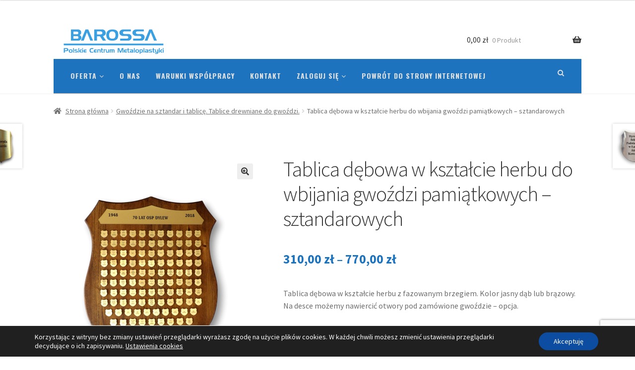

--- FILE ---
content_type: text/html; charset=UTF-8
request_url: https://sklep.metaloplastyka.pl/sklep/tablica-debowa-w-ksztalcie-herbu-do-wbijania-gwozdzi-pamiatkowych-sztandarowych/
body_size: 35657
content:
<!doctype html>
<html lang="pl-PL">
<head>
<meta charset="UTF-8">
<meta name="viewport" content="width=device-width, initial-scale=1">
<link rel="profile" href="https://gmpg.org/xfn/11">
<link rel="pingback" href="https://sklep.metaloplastyka.pl/xmlrpc.php">

<meta name='robots' content='index, follow, max-image-preview:large, max-snippet:-1, max-video-preview:-1' />
	<style>img:is([sizes="auto" i], [sizes^="auto," i]) { contain-intrinsic-size: 3000px 1500px }</style>
	
	<!-- This site is optimized with the Yoast SEO plugin v20.12 - https://yoast.com/wordpress/plugins/seo/ -->
	<title>Tablica dębowa w kształcie herbu do wbijania gwoździ pamiątkowych - sztandarowych - Metaloplastyka</title>
	<link rel="canonical" href="https://sklep.metaloplastyka.pl/sklep/tablica-debowa-w-ksztalcie-herbu-do-wbijania-gwozdzi-pamiatkowych-sztandarowych/" />
	<meta property="og:locale" content="pl_PL" />
	<meta property="og:type" content="article" />
	<meta property="og:title" content="Tablica dębowa w kształcie herbu do wbijania gwoździ pamiątkowych - sztandarowych - Metaloplastyka" />
	<meta property="og:description" content="Tablica dębowa w kształcie herbu z fazowanym brzegiem. Kolor jasny dąb lub brązowy. Na desce możemy nawiercić otwory pod zamówione gwoździe - opcja." />
	<meta property="og:url" content="https://sklep.metaloplastyka.pl/sklep/tablica-debowa-w-ksztalcie-herbu-do-wbijania-gwozdzi-pamiatkowych-sztandarowych/" />
	<meta property="og:site_name" content="Metaloplastyka" />
	<meta property="article:publisher" content="https://www.facebook.com/pcmbarossa" />
	<meta property="article:modified_time" content="2025-10-29T12:40:57+00:00" />
	<meta property="og:image" content="https://sklep.metaloplastyka.pl/wp-content/uploads/2020/01/100_5885_clipped_rev_1.png" />
	<meta property="og:image:width" content="1446" />
	<meta property="og:image:height" content="1600" />
	<meta property="og:image:type" content="image/png" />
	<meta name="twitter:card" content="summary_large_image" />
	<meta name="twitter:label1" content="Szacowany czas czytania" />
	<meta name="twitter:data1" content="1 minuta" />
	<script type="application/ld+json" class="yoast-schema-graph">{"@context":"https://schema.org","@graph":[{"@type":"WebPage","@id":"https://sklep.metaloplastyka.pl/sklep/tablica-debowa-w-ksztalcie-herbu-do-wbijania-gwozdzi-pamiatkowych-sztandarowych/","url":"https://sklep.metaloplastyka.pl/sklep/tablica-debowa-w-ksztalcie-herbu-do-wbijania-gwozdzi-pamiatkowych-sztandarowych/","name":"Tablica dębowa w kształcie herbu do wbijania gwoździ pamiątkowych - sztandarowych - Metaloplastyka","isPartOf":{"@id":"https://sklep.metaloplastyka.pl/#website"},"primaryImageOfPage":{"@id":"https://sklep.metaloplastyka.pl/sklep/tablica-debowa-w-ksztalcie-herbu-do-wbijania-gwozdzi-pamiatkowych-sztandarowych/#primaryimage"},"image":{"@id":"https://sklep.metaloplastyka.pl/sklep/tablica-debowa-w-ksztalcie-herbu-do-wbijania-gwozdzi-pamiatkowych-sztandarowych/#primaryimage"},"thumbnailUrl":"https://sklep.metaloplastyka.pl/wp-content/uploads/2020/01/100_5885_clipped_rev_1.png","datePublished":"2020-01-04T21:29:41+00:00","dateModified":"2025-10-29T12:40:57+00:00","breadcrumb":{"@id":"https://sklep.metaloplastyka.pl/sklep/tablica-debowa-w-ksztalcie-herbu-do-wbijania-gwozdzi-pamiatkowych-sztandarowych/#breadcrumb"},"inLanguage":"pl-PL","potentialAction":[{"@type":"ReadAction","target":["https://sklep.metaloplastyka.pl/sklep/tablica-debowa-w-ksztalcie-herbu-do-wbijania-gwozdzi-pamiatkowych-sztandarowych/"]}]},{"@type":"ImageObject","inLanguage":"pl-PL","@id":"https://sklep.metaloplastyka.pl/sklep/tablica-debowa-w-ksztalcie-herbu-do-wbijania-gwozdzi-pamiatkowych-sztandarowych/#primaryimage","url":"https://sklep.metaloplastyka.pl/wp-content/uploads/2020/01/100_5885_clipped_rev_1.png","contentUrl":"https://sklep.metaloplastyka.pl/wp-content/uploads/2020/01/100_5885_clipped_rev_1.png","width":1446,"height":1600},{"@type":"BreadcrumbList","@id":"https://sklep.metaloplastyka.pl/sklep/tablica-debowa-w-ksztalcie-herbu-do-wbijania-gwozdzi-pamiatkowych-sztandarowych/#breadcrumb","itemListElement":[{"@type":"ListItem","position":1,"name":"Home","item":"https://sklep.metaloplastyka.pl/"},{"@type":"ListItem","position":2,"name":"Oferta","item":"https://sklep.metaloplastyka.pl/oferta/"},{"@type":"ListItem","position":3,"name":"Tablica dębowa w kształcie herbu do wbijania gwoździ pamiątkowych &#8211; sztandarowych"}]},{"@type":"WebSite","@id":"https://sklep.metaloplastyka.pl/#website","url":"https://sklep.metaloplastyka.pl/","name":"Metaloplastyka","description":"Barossa - Polskie Centrum Metaloplastyki","publisher":{"@id":"https://sklep.metaloplastyka.pl/#organization"},"potentialAction":[{"@type":"SearchAction","target":{"@type":"EntryPoint","urlTemplate":"https://sklep.metaloplastyka.pl/?s={search_term_string}"},"query-input":"required name=search_term_string"}],"inLanguage":"pl-PL"},{"@type":"Organization","@id":"https://sklep.metaloplastyka.pl/#organization","name":"Barossa Polskie Centrum Metaloplastyki","url":"https://sklep.metaloplastyka.pl/","logo":{"@type":"ImageObject","inLanguage":"pl-PL","@id":"https://sklep.metaloplastyka.pl/#/schema/logo/image/","url":"https://sklep.metaloplastyka.pl/wp-content/uploads/2018/02/logo.png","contentUrl":"https://sklep.metaloplastyka.pl/wp-content/uploads/2018/02/logo.png","width":800,"height":199,"caption":"Barossa Polskie Centrum Metaloplastyki"},"image":{"@id":"https://sklep.metaloplastyka.pl/#/schema/logo/image/"},"sameAs":["https://www.facebook.com/pcmbarossa"]}]}</script>
	<!-- / Yoast SEO plugin. -->


<link rel='dns-prefetch' href='//fonts.googleapis.com' />
<link rel="alternate" type="application/rss+xml" title="Metaloplastyka &raquo; Kanał z wpisami" href="https://sklep.metaloplastyka.pl/feed/" />
<link rel="alternate" type="application/rss+xml" title="Metaloplastyka &raquo; Kanał z komentarzami" href="https://sklep.metaloplastyka.pl/comments/feed/" />
<link rel="alternate" type="application/rss+xml" title="Metaloplastyka &raquo; Tablica dębowa w kształcie herbu do wbijania gwoździ pamiątkowych &#8211; sztandarowych Kanał z komentarzami" href="https://sklep.metaloplastyka.pl/sklep/tablica-debowa-w-ksztalcie-herbu-do-wbijania-gwozdzi-pamiatkowych-sztandarowych/feed/" />
<link rel='stylesheet' id='wp-block-library-css' href='https://sklep.metaloplastyka.pl/wp-includes/css/dist/block-library/style.min.css?ver=058f2e913c0fe1a5eea3f9d22c126426' media='all' />
<style id='wp-block-library-theme-inline-css'>
.wp-block-audio :where(figcaption){color:#555;font-size:13px;text-align:center}.is-dark-theme .wp-block-audio :where(figcaption){color:#ffffffa6}.wp-block-audio{margin:0 0 1em}.wp-block-code{border:1px solid #ccc;border-radius:4px;font-family:Menlo,Consolas,monaco,monospace;padding:.8em 1em}.wp-block-embed :where(figcaption){color:#555;font-size:13px;text-align:center}.is-dark-theme .wp-block-embed :where(figcaption){color:#ffffffa6}.wp-block-embed{margin:0 0 1em}.blocks-gallery-caption{color:#555;font-size:13px;text-align:center}.is-dark-theme .blocks-gallery-caption{color:#ffffffa6}:root :where(.wp-block-image figcaption){color:#555;font-size:13px;text-align:center}.is-dark-theme :root :where(.wp-block-image figcaption){color:#ffffffa6}.wp-block-image{margin:0 0 1em}.wp-block-pullquote{border-bottom:4px solid;border-top:4px solid;color:currentColor;margin-bottom:1.75em}.wp-block-pullquote cite,.wp-block-pullquote footer,.wp-block-pullquote__citation{color:currentColor;font-size:.8125em;font-style:normal;text-transform:uppercase}.wp-block-quote{border-left:.25em solid;margin:0 0 1.75em;padding-left:1em}.wp-block-quote cite,.wp-block-quote footer{color:currentColor;font-size:.8125em;font-style:normal;position:relative}.wp-block-quote:where(.has-text-align-right){border-left:none;border-right:.25em solid;padding-left:0;padding-right:1em}.wp-block-quote:where(.has-text-align-center){border:none;padding-left:0}.wp-block-quote.is-large,.wp-block-quote.is-style-large,.wp-block-quote:where(.is-style-plain){border:none}.wp-block-search .wp-block-search__label{font-weight:700}.wp-block-search__button{border:1px solid #ccc;padding:.375em .625em}:where(.wp-block-group.has-background){padding:1.25em 2.375em}.wp-block-separator.has-css-opacity{opacity:.4}.wp-block-separator{border:none;border-bottom:2px solid;margin-left:auto;margin-right:auto}.wp-block-separator.has-alpha-channel-opacity{opacity:1}.wp-block-separator:not(.is-style-wide):not(.is-style-dots){width:100px}.wp-block-separator.has-background:not(.is-style-dots){border-bottom:none;height:1px}.wp-block-separator.has-background:not(.is-style-wide):not(.is-style-dots){height:2px}.wp-block-table{margin:0 0 1em}.wp-block-table td,.wp-block-table th{word-break:normal}.wp-block-table :where(figcaption){color:#555;font-size:13px;text-align:center}.is-dark-theme .wp-block-table :where(figcaption){color:#ffffffa6}.wp-block-video :where(figcaption){color:#555;font-size:13px;text-align:center}.is-dark-theme .wp-block-video :where(figcaption){color:#ffffffa6}.wp-block-video{margin:0 0 1em}:root :where(.wp-block-template-part.has-background){margin-bottom:0;margin-top:0;padding:1.25em 2.375em}
</style>
<link rel='stylesheet' id='storefront-gutenberg-blocks-css' href='https://sklep.metaloplastyka.pl/wp-content/themes/storefront/assets/css/base/gutenberg-blocks.css?ver=4.4.1' media='all' />
<style id='storefront-gutenberg-blocks-inline-css'>

				.wp-block-button__link:not(.has-text-color) {
					color: #333333;
				}

				.wp-block-button__link:not(.has-text-color):hover,
				.wp-block-button__link:not(.has-text-color):focus,
				.wp-block-button__link:not(.has-text-color):active {
					color: #333333;
				}

				.wp-block-button__link:not(.has-background) {
					background-color: #eeeeee;
				}

				.wp-block-button__link:not(.has-background):hover,
				.wp-block-button__link:not(.has-background):focus,
				.wp-block-button__link:not(.has-background):active {
					border-color: #d5d5d5;
					background-color: #d5d5d5;
				}

				.wc-block-grid__products .wc-block-grid__product .wp-block-button__link {
					background-color: #eeeeee;
					border-color: #eeeeee;
					color: #333333;
				}

				.wp-block-quote footer,
				.wp-block-quote cite,
				.wp-block-quote__citation {
					color: #6d6d6d;
				}

				.wp-block-pullquote cite,
				.wp-block-pullquote footer,
				.wp-block-pullquote__citation {
					color: #6d6d6d;
				}

				.wp-block-image figcaption {
					color: #6d6d6d;
				}

				.wp-block-separator.is-style-dots::before {
					color: #333333;
				}

				.wp-block-file a.wp-block-file__button {
					color: #333333;
					background-color: #eeeeee;
					border-color: #eeeeee;
				}

				.wp-block-file a.wp-block-file__button:hover,
				.wp-block-file a.wp-block-file__button:focus,
				.wp-block-file a.wp-block-file__button:active {
					color: #333333;
					background-color: #d5d5d5;
				}

				.wp-block-code,
				.wp-block-preformatted pre {
					color: #6d6d6d;
				}

				.wp-block-table:not( .has-background ):not( .is-style-stripes ) tbody tr:nth-child(2n) td {
					background-color: #fdfdfd;
				}

				.wp-block-cover .wp-block-cover__inner-container h1:not(.has-text-color),
				.wp-block-cover .wp-block-cover__inner-container h2:not(.has-text-color),
				.wp-block-cover .wp-block-cover__inner-container h3:not(.has-text-color),
				.wp-block-cover .wp-block-cover__inner-container h4:not(.has-text-color),
				.wp-block-cover .wp-block-cover__inner-container h5:not(.has-text-color),
				.wp-block-cover .wp-block-cover__inner-container h6:not(.has-text-color) {
					color: #000000;
				}

				.wc-block-components-price-slider__range-input-progress,
				.rtl .wc-block-components-price-slider__range-input-progress {
					--range-color: #4687bf;
				}

				/* Target only IE11 */
				@media all and (-ms-high-contrast: none), (-ms-high-contrast: active) {
					.wc-block-components-price-slider__range-input-progress {
						background: #4687bf;
					}
				}

				.wc-block-components-button:not(.is-link) {
					background-color: #333333;
					color: #ffffff;
				}

				.wc-block-components-button:not(.is-link):hover,
				.wc-block-components-button:not(.is-link):focus,
				.wc-block-components-button:not(.is-link):active {
					background-color: #1a1a1a;
					color: #ffffff;
				}

				.wc-block-components-button:not(.is-link):disabled {
					background-color: #333333;
					color: #ffffff;
				}

				.wc-block-cart__submit-container {
					background-color: #ffffff;
				}

				.wc-block-cart__submit-container::before {
					color: rgba(220,220,220,0.5);
				}

				.wc-block-components-order-summary-item__quantity {
					background-color: #ffffff;
					border-color: #6d6d6d;
					box-shadow: 0 0 0 2px #ffffff;
					color: #6d6d6d;
				}
			
</style>
<style id='classic-theme-styles-inline-css'>
/*! This file is auto-generated */
.wp-block-button__link{color:#fff;background-color:#32373c;border-radius:9999px;box-shadow:none;text-decoration:none;padding:calc(.667em + 2px) calc(1.333em + 2px);font-size:1.125em}.wp-block-file__button{background:#32373c;color:#fff;text-decoration:none}
</style>
<style id='global-styles-inline-css'>
:root{--wp--preset--aspect-ratio--square: 1;--wp--preset--aspect-ratio--4-3: 4/3;--wp--preset--aspect-ratio--3-4: 3/4;--wp--preset--aspect-ratio--3-2: 3/2;--wp--preset--aspect-ratio--2-3: 2/3;--wp--preset--aspect-ratio--16-9: 16/9;--wp--preset--aspect-ratio--9-16: 9/16;--wp--preset--color--black: #000000;--wp--preset--color--cyan-bluish-gray: #abb8c3;--wp--preset--color--white: #ffffff;--wp--preset--color--pale-pink: #f78da7;--wp--preset--color--vivid-red: #cf2e2e;--wp--preset--color--luminous-vivid-orange: #ff6900;--wp--preset--color--luminous-vivid-amber: #fcb900;--wp--preset--color--light-green-cyan: #7bdcb5;--wp--preset--color--vivid-green-cyan: #00d084;--wp--preset--color--pale-cyan-blue: #8ed1fc;--wp--preset--color--vivid-cyan-blue: #0693e3;--wp--preset--color--vivid-purple: #9b51e0;--wp--preset--gradient--vivid-cyan-blue-to-vivid-purple: linear-gradient(135deg,rgba(6,147,227,1) 0%,rgb(155,81,224) 100%);--wp--preset--gradient--light-green-cyan-to-vivid-green-cyan: linear-gradient(135deg,rgb(122,220,180) 0%,rgb(0,208,130) 100%);--wp--preset--gradient--luminous-vivid-amber-to-luminous-vivid-orange: linear-gradient(135deg,rgba(252,185,0,1) 0%,rgba(255,105,0,1) 100%);--wp--preset--gradient--luminous-vivid-orange-to-vivid-red: linear-gradient(135deg,rgba(255,105,0,1) 0%,rgb(207,46,46) 100%);--wp--preset--gradient--very-light-gray-to-cyan-bluish-gray: linear-gradient(135deg,rgb(238,238,238) 0%,rgb(169,184,195) 100%);--wp--preset--gradient--cool-to-warm-spectrum: linear-gradient(135deg,rgb(74,234,220) 0%,rgb(151,120,209) 20%,rgb(207,42,186) 40%,rgb(238,44,130) 60%,rgb(251,105,98) 80%,rgb(254,248,76) 100%);--wp--preset--gradient--blush-light-purple: linear-gradient(135deg,rgb(255,206,236) 0%,rgb(152,150,240) 100%);--wp--preset--gradient--blush-bordeaux: linear-gradient(135deg,rgb(254,205,165) 0%,rgb(254,45,45) 50%,rgb(107,0,62) 100%);--wp--preset--gradient--luminous-dusk: linear-gradient(135deg,rgb(255,203,112) 0%,rgb(199,81,192) 50%,rgb(65,88,208) 100%);--wp--preset--gradient--pale-ocean: linear-gradient(135deg,rgb(255,245,203) 0%,rgb(182,227,212) 50%,rgb(51,167,181) 100%);--wp--preset--gradient--electric-grass: linear-gradient(135deg,rgb(202,248,128) 0%,rgb(113,206,126) 100%);--wp--preset--gradient--midnight: linear-gradient(135deg,rgb(2,3,129) 0%,rgb(40,116,252) 100%);--wp--preset--font-size--small: 14px;--wp--preset--font-size--medium: 23px;--wp--preset--font-size--large: 26px;--wp--preset--font-size--x-large: 42px;--wp--preset--font-size--normal: 16px;--wp--preset--font-size--huge: 37px;--wp--preset--font-family--inter: "Inter", sans-serif;--wp--preset--font-family--cardo: Cardo;--wp--preset--spacing--20: 0.44rem;--wp--preset--spacing--30: 0.67rem;--wp--preset--spacing--40: 1rem;--wp--preset--spacing--50: 1.5rem;--wp--preset--spacing--60: 2.25rem;--wp--preset--spacing--70: 3.38rem;--wp--preset--spacing--80: 5.06rem;--wp--preset--shadow--natural: 6px 6px 9px rgba(0, 0, 0, 0.2);--wp--preset--shadow--deep: 12px 12px 50px rgba(0, 0, 0, 0.4);--wp--preset--shadow--sharp: 6px 6px 0px rgba(0, 0, 0, 0.2);--wp--preset--shadow--outlined: 6px 6px 0px -3px rgba(255, 255, 255, 1), 6px 6px rgba(0, 0, 0, 1);--wp--preset--shadow--crisp: 6px 6px 0px rgba(0, 0, 0, 1);}:where(.is-layout-flex){gap: 0.5em;}:where(.is-layout-grid){gap: 0.5em;}body .is-layout-flex{display: flex;}.is-layout-flex{flex-wrap: wrap;align-items: center;}.is-layout-flex > :is(*, div){margin: 0;}body .is-layout-grid{display: grid;}.is-layout-grid > :is(*, div){margin: 0;}:where(.wp-block-columns.is-layout-flex){gap: 2em;}:where(.wp-block-columns.is-layout-grid){gap: 2em;}:where(.wp-block-post-template.is-layout-flex){gap: 1.25em;}:where(.wp-block-post-template.is-layout-grid){gap: 1.25em;}.has-black-color{color: var(--wp--preset--color--black) !important;}.has-cyan-bluish-gray-color{color: var(--wp--preset--color--cyan-bluish-gray) !important;}.has-white-color{color: var(--wp--preset--color--white) !important;}.has-pale-pink-color{color: var(--wp--preset--color--pale-pink) !important;}.has-vivid-red-color{color: var(--wp--preset--color--vivid-red) !important;}.has-luminous-vivid-orange-color{color: var(--wp--preset--color--luminous-vivid-orange) !important;}.has-luminous-vivid-amber-color{color: var(--wp--preset--color--luminous-vivid-amber) !important;}.has-light-green-cyan-color{color: var(--wp--preset--color--light-green-cyan) !important;}.has-vivid-green-cyan-color{color: var(--wp--preset--color--vivid-green-cyan) !important;}.has-pale-cyan-blue-color{color: var(--wp--preset--color--pale-cyan-blue) !important;}.has-vivid-cyan-blue-color{color: var(--wp--preset--color--vivid-cyan-blue) !important;}.has-vivid-purple-color{color: var(--wp--preset--color--vivid-purple) !important;}.has-black-background-color{background-color: var(--wp--preset--color--black) !important;}.has-cyan-bluish-gray-background-color{background-color: var(--wp--preset--color--cyan-bluish-gray) !important;}.has-white-background-color{background-color: var(--wp--preset--color--white) !important;}.has-pale-pink-background-color{background-color: var(--wp--preset--color--pale-pink) !important;}.has-vivid-red-background-color{background-color: var(--wp--preset--color--vivid-red) !important;}.has-luminous-vivid-orange-background-color{background-color: var(--wp--preset--color--luminous-vivid-orange) !important;}.has-luminous-vivid-amber-background-color{background-color: var(--wp--preset--color--luminous-vivid-amber) !important;}.has-light-green-cyan-background-color{background-color: var(--wp--preset--color--light-green-cyan) !important;}.has-vivid-green-cyan-background-color{background-color: var(--wp--preset--color--vivid-green-cyan) !important;}.has-pale-cyan-blue-background-color{background-color: var(--wp--preset--color--pale-cyan-blue) !important;}.has-vivid-cyan-blue-background-color{background-color: var(--wp--preset--color--vivid-cyan-blue) !important;}.has-vivid-purple-background-color{background-color: var(--wp--preset--color--vivid-purple) !important;}.has-black-border-color{border-color: var(--wp--preset--color--black) !important;}.has-cyan-bluish-gray-border-color{border-color: var(--wp--preset--color--cyan-bluish-gray) !important;}.has-white-border-color{border-color: var(--wp--preset--color--white) !important;}.has-pale-pink-border-color{border-color: var(--wp--preset--color--pale-pink) !important;}.has-vivid-red-border-color{border-color: var(--wp--preset--color--vivid-red) !important;}.has-luminous-vivid-orange-border-color{border-color: var(--wp--preset--color--luminous-vivid-orange) !important;}.has-luminous-vivid-amber-border-color{border-color: var(--wp--preset--color--luminous-vivid-amber) !important;}.has-light-green-cyan-border-color{border-color: var(--wp--preset--color--light-green-cyan) !important;}.has-vivid-green-cyan-border-color{border-color: var(--wp--preset--color--vivid-green-cyan) !important;}.has-pale-cyan-blue-border-color{border-color: var(--wp--preset--color--pale-cyan-blue) !important;}.has-vivid-cyan-blue-border-color{border-color: var(--wp--preset--color--vivid-cyan-blue) !important;}.has-vivid-purple-border-color{border-color: var(--wp--preset--color--vivid-purple) !important;}.has-vivid-cyan-blue-to-vivid-purple-gradient-background{background: var(--wp--preset--gradient--vivid-cyan-blue-to-vivid-purple) !important;}.has-light-green-cyan-to-vivid-green-cyan-gradient-background{background: var(--wp--preset--gradient--light-green-cyan-to-vivid-green-cyan) !important;}.has-luminous-vivid-amber-to-luminous-vivid-orange-gradient-background{background: var(--wp--preset--gradient--luminous-vivid-amber-to-luminous-vivid-orange) !important;}.has-luminous-vivid-orange-to-vivid-red-gradient-background{background: var(--wp--preset--gradient--luminous-vivid-orange-to-vivid-red) !important;}.has-very-light-gray-to-cyan-bluish-gray-gradient-background{background: var(--wp--preset--gradient--very-light-gray-to-cyan-bluish-gray) !important;}.has-cool-to-warm-spectrum-gradient-background{background: var(--wp--preset--gradient--cool-to-warm-spectrum) !important;}.has-blush-light-purple-gradient-background{background: var(--wp--preset--gradient--blush-light-purple) !important;}.has-blush-bordeaux-gradient-background{background: var(--wp--preset--gradient--blush-bordeaux) !important;}.has-luminous-dusk-gradient-background{background: var(--wp--preset--gradient--luminous-dusk) !important;}.has-pale-ocean-gradient-background{background: var(--wp--preset--gradient--pale-ocean) !important;}.has-electric-grass-gradient-background{background: var(--wp--preset--gradient--electric-grass) !important;}.has-midnight-gradient-background{background: var(--wp--preset--gradient--midnight) !important;}.has-small-font-size{font-size: var(--wp--preset--font-size--small) !important;}.has-medium-font-size{font-size: var(--wp--preset--font-size--medium) !important;}.has-large-font-size{font-size: var(--wp--preset--font-size--large) !important;}.has-x-large-font-size{font-size: var(--wp--preset--font-size--x-large) !important;}
:where(.wp-block-post-template.is-layout-flex){gap: 1.25em;}:where(.wp-block-post-template.is-layout-grid){gap: 1.25em;}
:where(.wp-block-columns.is-layout-flex){gap: 2em;}:where(.wp-block-columns.is-layout-grid){gap: 2em;}
:root :where(.wp-block-pullquote){font-size: 1.5em;line-height: 1.6;}
</style>
<link rel='stylesheet' id='contact-form-7-css' href='https://sklep.metaloplastyka.pl/wp-content/plugins/contact-form-7/includes/css/styles.css?ver=6.0.4' media='all' />
<link rel='stylesheet' id='mks_shortcodes_fntawsm_css-css' href='https://sklep.metaloplastyka.pl/wp-content/plugins/meks-flexible-shortcodes/css/font-awesome/css/font-awesome.min.css?ver=1.3.5' media='screen' />
<link rel='stylesheet' id='mks_shortcodes_simple_line_icons-css' href='https://sklep.metaloplastyka.pl/wp-content/plugins/meks-flexible-shortcodes/css/simple-line/simple-line-icons.css?ver=1.3.5' media='screen' />
<link rel='stylesheet' id='mks_shortcodes_css-css' href='https://sklep.metaloplastyka.pl/wp-content/plugins/meks-flexible-shortcodes/css/style.css?ver=1.3.5' media='screen' />
<link rel='stylesheet' id='photoswipe-css' href='https://sklep.metaloplastyka.pl/wp-content/plugins/woocommerce/assets/css/photoswipe/photoswipe.min.css?ver=9.7.2' media='all' />
<link rel='stylesheet' id='photoswipe-default-skin-css' href='https://sklep.metaloplastyka.pl/wp-content/plugins/woocommerce/assets/css/photoswipe/default-skin/default-skin.min.css?ver=9.7.2' media='all' />
<style id='woocommerce-inline-inline-css'>
.woocommerce form .form-row .required { visibility: visible; }
</style>
<link rel='stylesheet' id='dashicons-css' href='https://sklep.metaloplastyka.pl/wp-includes/css/dashicons.min.css?ver=058f2e913c0fe1a5eea3f9d22c126426' media='all' />
<style id='dashicons-inline-css'>
[data-font="Dashicons"]:before {font-family: 'Dashicons' !important;content: attr(data-icon) !important;speak: none !important;font-weight: normal !important;font-variant: normal !important;text-transform: none !important;line-height: 1 !important;font-style: normal !important;-webkit-font-smoothing: antialiased !important;-moz-osx-font-smoothing: grayscale !important;}
</style>
<link rel='stylesheet' id='wpmm_fontawesome_css-css' href='https://sklep.metaloplastyka.pl/wp-content/plugins/wp-megamenu/assets/font-awesome-4.7.0/css/font-awesome.min.css?ver=4.7.0' media='all' />
<link rel='stylesheet' id='wpmm_icofont_css-css' href='https://sklep.metaloplastyka.pl/wp-content/plugins/wp-megamenu/assets/icofont/icofont.min.css?ver=1.0.1' media='all' />
<link rel='stylesheet' id='wpmm_css-css' href='https://sklep.metaloplastyka.pl/wp-content/plugins/wp-megamenu/assets/css/wpmm.css?ver=1.4.2' media='all' />
<link rel='stylesheet' id='wp_megamenu_generated_css-css' href='https://sklep.metaloplastyka.pl/wp-content/uploads/wp-megamenu/wp-megamenu.css?ver=1.4.2' media='all' />
<link rel='stylesheet' id='featuresbox_css-css' href='https://sklep.metaloplastyka.pl/wp-content/plugins/wp-megamenu/addons/wpmm-featuresbox/wpmm-featuresbox.css?ver=1' media='all' />
<link rel='stylesheet' id='postgrid_css-css' href='https://sklep.metaloplastyka.pl/wp-content/plugins/wp-megamenu/addons/wpmm-gridpost/wpmm-gridpost.css?ver=1' media='all' />
<link rel='stylesheet' id='if-menu-site-css-css' href='https://sklep.metaloplastyka.pl/wp-content/plugins/if-menu/assets/if-menu-site.css?ver=058f2e913c0fe1a5eea3f9d22c126426' media='all' />
<link rel='stylesheet' id='p24-styles-css' href='https://sklep.metaloplastyka.pl/wp-content/plugins/woo-przelewy24/assets/css/styles.css?ver=1.0.2' media='all' />
<link rel='stylesheet' id='yaydp-frontend-pricing-table-css' href='https://sklep.metaloplastyka.pl/wp-content/plugins/yaypricing/assets/css/pricing-table.css?ver=3.5.3' media='all' />
<link rel='stylesheet' id='yaydp-frontend-index-css' href='https://sklep.metaloplastyka.pl/wp-content/plugins/yaypricing/assets/css/index.css?ver=3.5.3' media='all' />
<link rel='stylesheet' id='brands-styles-css' href='https://sklep.metaloplastyka.pl/wp-content/plugins/woocommerce/assets/css/brands.css?ver=9.7.2' media='all' />
<link rel='stylesheet' id='storefront-style-css' href='https://sklep.metaloplastyka.pl/wp-content/themes/storefront/style.css?ver=4.4.1' media='all' />
<style id='storefront-style-inline-css'>

			.main-navigation ul li a,
			.site-title a,
			ul.menu li a,
			.site-branding h1 a,
			button.menu-toggle,
			button.menu-toggle:hover,
			.handheld-navigation .dropdown-toggle {
				color: #333333;
			}

			button.menu-toggle,
			button.menu-toggle:hover {
				border-color: #333333;
			}

			.main-navigation ul li a:hover,
			.main-navigation ul li:hover > a,
			.site-title a:hover,
			.site-header ul.menu li.current-menu-item > a {
				color: #747474;
			}

			table:not( .has-background ) th {
				background-color: #f8f8f8;
			}

			table:not( .has-background ) tbody td {
				background-color: #fdfdfd;
			}

			table:not( .has-background ) tbody tr:nth-child(2n) td,
			fieldset,
			fieldset legend {
				background-color: #fbfbfb;
			}

			.site-header,
			.secondary-navigation ul ul,
			.main-navigation ul.menu > li.menu-item-has-children:after,
			.secondary-navigation ul.menu ul,
			.storefront-handheld-footer-bar,
			.storefront-handheld-footer-bar ul li > a,
			.storefront-handheld-footer-bar ul li.search .site-search,
			button.menu-toggle,
			button.menu-toggle:hover {
				background-color: #ffffff;
			}

			p.site-description,
			.site-header,
			.storefront-handheld-footer-bar {
				color: #404040;
			}

			button.menu-toggle:after,
			button.menu-toggle:before,
			button.menu-toggle span:before {
				background-color: #333333;
			}

			h1, h2, h3, h4, h5, h6, .wc-block-grid__product-title {
				color: #333333;
			}

			.widget h1 {
				border-bottom-color: #333333;
			}

			body,
			.secondary-navigation a {
				color: #6d6d6d;
			}

			.widget-area .widget a,
			.hentry .entry-header .posted-on a,
			.hentry .entry-header .post-author a,
			.hentry .entry-header .post-comments a,
			.hentry .entry-header .byline a {
				color: #727272;
			}

			a {
				color: #4687bf;
			}

			a:focus,
			button:focus,
			.button.alt:focus,
			input:focus,
			textarea:focus,
			input[type="button"]:focus,
			input[type="reset"]:focus,
			input[type="submit"]:focus,
			input[type="email"]:focus,
			input[type="tel"]:focus,
			input[type="url"]:focus,
			input[type="password"]:focus,
			input[type="search"]:focus {
				outline-color: #4687bf;
			}

			button, input[type="button"], input[type="reset"], input[type="submit"], .button, .widget a.button {
				background-color: #eeeeee;
				border-color: #eeeeee;
				color: #333333;
			}

			button:hover, input[type="button"]:hover, input[type="reset"]:hover, input[type="submit"]:hover, .button:hover, .widget a.button:hover {
				background-color: #d5d5d5;
				border-color: #d5d5d5;
				color: #333333;
			}

			button.alt, input[type="button"].alt, input[type="reset"].alt, input[type="submit"].alt, .button.alt, .widget-area .widget a.button.alt {
				background-color: #333333;
				border-color: #333333;
				color: #ffffff;
			}

			button.alt:hover, input[type="button"].alt:hover, input[type="reset"].alt:hover, input[type="submit"].alt:hover, .button.alt:hover, .widget-area .widget a.button.alt:hover {
				background-color: #1a1a1a;
				border-color: #1a1a1a;
				color: #ffffff;
			}

			.pagination .page-numbers li .page-numbers.current {
				background-color: #e6e6e6;
				color: #636363;
			}

			#comments .comment-list .comment-content .comment-text {
				background-color: #f8f8f8;
			}

			.site-footer {
				background-color: #f0f0f0;
				color: #6d6d6d;
			}

			.site-footer a:not(.button):not(.components-button) {
				color: #333333;
			}

			.site-footer .storefront-handheld-footer-bar a:not(.button):not(.components-button) {
				color: #333333;
			}

			.site-footer h1, .site-footer h2, .site-footer h3, .site-footer h4, .site-footer h5, .site-footer h6, .site-footer .widget .widget-title, .site-footer .widget .widgettitle {
				color: #333333;
			}

			.page-template-template-homepage.has-post-thumbnail .type-page.has-post-thumbnail .entry-title {
				color: #000000;
			}

			.page-template-template-homepage.has-post-thumbnail .type-page.has-post-thumbnail .entry-content {
				color: #000000;
			}

			@media screen and ( min-width: 768px ) {
				.secondary-navigation ul.menu a:hover {
					color: #595959;
				}

				.secondary-navigation ul.menu a {
					color: #404040;
				}

				.main-navigation ul.menu ul.sub-menu,
				.main-navigation ul.nav-menu ul.children {
					background-color: #f0f0f0;
				}

				.site-header {
					border-bottom-color: #f0f0f0;
				}
			}
</style>
<link rel='stylesheet' id='storefront-icons-css' href='https://sklep.metaloplastyka.pl/wp-content/themes/storefront/assets/css/base/icons.css?ver=4.4.1' media='all' />
<link rel='stylesheet' id='storefront-fonts-css' href='https://fonts.googleapis.com/css?family=Source+Sans+Pro%3A400%2C300%2C300italic%2C400italic%2C600%2C700%2C900&#038;subset=latin%2Clatin-ext&#038;ver=4.4.1' media='all' />
<link rel='stylesheet' id='meks-social-widget-css' href='https://sklep.metaloplastyka.pl/wp-content/plugins/meks-smart-social-widget/css/style.css?ver=1.6.1' media='all' />
<link rel='stylesheet' id='yith_wapo_front-css' href='https://sklep.metaloplastyka.pl/wp-content/plugins/yith-woocommerce-product-add-ons/assets/css/front.css?ver=4.18.0' media='all' />
<style id='yith_wapo_front-inline-css'>
:root{--yith-wapo-required-option-color:#AF2323;--yith-wapo-checkbox-style:5px;--yith-wapo-color-swatch-style:2px;--yith-wapo-label-font-size:16px;--yith-wapo-description-font-size:12px;--yith-wapo-color-swatch-size:40px;--yith-wapo-block-padding:px px px px ;--yith-wapo-block-background-color:#ffffff;--yith-wapo-accent-color-color:#03bfac;--yith-wapo-form-border-color-color:#7a7a7a;--yith-wapo-price-box-colors-text:#474747;--yith-wapo-price-box-colors-background:#ffffff;--yith-wapo-uploads-file-colors-background:#f3f3f3;--yith-wapo-uploads-file-colors-border:#c4c4c4;--yith-wapo-tooltip-colors-text:#ffffff;--yith-wapo-tooltip-colors-background:#03bfac;}
</style>
<link rel='stylesheet' id='yith-plugin-fw-icon-font-css' href='https://sklep.metaloplastyka.pl/wp-content/plugins/yith-woocommerce-product-add-ons/plugin-fw/assets/css/yith-icon.css?ver=4.7.2' media='all' />
<link rel='stylesheet' id='storefront-woocommerce-style-css' href='https://sklep.metaloplastyka.pl/wp-content/themes/storefront/assets/css/woocommerce/woocommerce.css?ver=4.4.1' media='all' />
<style id='storefront-woocommerce-style-inline-css'>
@font-face {
				font-family: star;
				src: url(https://sklep.metaloplastyka.pl/wp-content/plugins/woocommerce/assets/fonts/star.eot);
				src:
					url(https://sklep.metaloplastyka.pl/wp-content/plugins/woocommerce/assets/fonts/star.eot?#iefix) format("embedded-opentype"),
					url(https://sklep.metaloplastyka.pl/wp-content/plugins/woocommerce/assets/fonts/star.woff) format("woff"),
					url(https://sklep.metaloplastyka.pl/wp-content/plugins/woocommerce/assets/fonts/star.ttf) format("truetype"),
					url(https://sklep.metaloplastyka.pl/wp-content/plugins/woocommerce/assets/fonts/star.svg#star) format("svg");
				font-weight: 400;
				font-style: normal;
			}
			@font-face {
				font-family: WooCommerce;
				src: url(https://sklep.metaloplastyka.pl/wp-content/plugins/woocommerce/assets/fonts/WooCommerce.eot);
				src:
					url(https://sklep.metaloplastyka.pl/wp-content/plugins/woocommerce/assets/fonts/WooCommerce.eot?#iefix) format("embedded-opentype"),
					url(https://sklep.metaloplastyka.pl/wp-content/plugins/woocommerce/assets/fonts/WooCommerce.woff) format("woff"),
					url(https://sklep.metaloplastyka.pl/wp-content/plugins/woocommerce/assets/fonts/WooCommerce.ttf) format("truetype"),
					url(https://sklep.metaloplastyka.pl/wp-content/plugins/woocommerce/assets/fonts/WooCommerce.svg#WooCommerce) format("svg");
				font-weight: 400;
				font-style: normal;
			}

			a.cart-contents,
			.site-header-cart .widget_shopping_cart a {
				color: #333333;
			}

			a.cart-contents:hover,
			.site-header-cart .widget_shopping_cart a:hover,
			.site-header-cart:hover > li > a {
				color: #747474;
			}

			table.cart td.product-remove,
			table.cart td.actions {
				border-top-color: #ffffff;
			}

			.storefront-handheld-footer-bar ul li.cart .count {
				background-color: #333333;
				color: #ffffff;
				border-color: #ffffff;
			}

			.woocommerce-tabs ul.tabs li.active a,
			ul.products li.product .price,
			.onsale,
			.wc-block-grid__product-onsale,
			.widget_search form:before,
			.widget_product_search form:before {
				color: #6d6d6d;
			}

			.woocommerce-breadcrumb a,
			a.woocommerce-review-link,
			.product_meta a {
				color: #727272;
			}

			.wc-block-grid__product-onsale,
			.onsale {
				border-color: #6d6d6d;
			}

			.star-rating span:before,
			.quantity .plus, .quantity .minus,
			p.stars a:hover:after,
			p.stars a:after,
			.star-rating span:before,
			#payment .payment_methods li input[type=radio]:first-child:checked+label:before {
				color: #4687bf;
			}

			.widget_price_filter .ui-slider .ui-slider-range,
			.widget_price_filter .ui-slider .ui-slider-handle {
				background-color: #4687bf;
			}

			.order_details {
				background-color: #f8f8f8;
			}

			.order_details > li {
				border-bottom: 1px dotted #e3e3e3;
			}

			.order_details:before,
			.order_details:after {
				background: -webkit-linear-gradient(transparent 0,transparent 0),-webkit-linear-gradient(135deg,#f8f8f8 33.33%,transparent 33.33%),-webkit-linear-gradient(45deg,#f8f8f8 33.33%,transparent 33.33%)
			}

			#order_review {
				background-color: #ffffff;
			}

			#payment .payment_methods > li .payment_box,
			#payment .place-order {
				background-color: #fafafa;
			}

			#payment .payment_methods > li:not(.woocommerce-notice) {
				background-color: #f5f5f5;
			}

			#payment .payment_methods > li:not(.woocommerce-notice):hover {
				background-color: #f0f0f0;
			}

			.woocommerce-pagination .page-numbers li .page-numbers.current {
				background-color: #e6e6e6;
				color: #636363;
			}

			.wc-block-grid__product-onsale,
			.onsale,
			.woocommerce-pagination .page-numbers li .page-numbers:not(.current) {
				color: #6d6d6d;
			}

			p.stars a:before,
			p.stars a:hover~a:before,
			p.stars.selected a.active~a:before {
				color: #6d6d6d;
			}

			p.stars.selected a.active:before,
			p.stars:hover a:before,
			p.stars.selected a:not(.active):before,
			p.stars.selected a.active:before {
				color: #4687bf;
			}

			.single-product div.product .woocommerce-product-gallery .woocommerce-product-gallery__trigger {
				background-color: #eeeeee;
				color: #333333;
			}

			.single-product div.product .woocommerce-product-gallery .woocommerce-product-gallery__trigger:hover {
				background-color: #d5d5d5;
				border-color: #d5d5d5;
				color: #333333;
			}

			.button.added_to_cart:focus,
			.button.wc-forward:focus {
				outline-color: #4687bf;
			}

			.added_to_cart,
			.site-header-cart .widget_shopping_cart a.button,
			.wc-block-grid__products .wc-block-grid__product .wp-block-button__link {
				background-color: #eeeeee;
				border-color: #eeeeee;
				color: #333333;
			}

			.added_to_cart:hover,
			.site-header-cart .widget_shopping_cart a.button:hover,
			.wc-block-grid__products .wc-block-grid__product .wp-block-button__link:hover {
				background-color: #d5d5d5;
				border-color: #d5d5d5;
				color: #333333;
			}

			.added_to_cart.alt, .added_to_cart, .widget a.button.checkout {
				background-color: #333333;
				border-color: #333333;
				color: #ffffff;
			}

			.added_to_cart.alt:hover, .added_to_cart:hover, .widget a.button.checkout:hover {
				background-color: #1a1a1a;
				border-color: #1a1a1a;
				color: #ffffff;
			}

			.button.loading {
				color: #eeeeee;
			}

			.button.loading:hover {
				background-color: #eeeeee;
			}

			.button.loading:after {
				color: #333333;
			}

			@media screen and ( min-width: 768px ) {
				.site-header-cart .widget_shopping_cart,
				.site-header .product_list_widget li .quantity {
					color: #404040;
				}

				.site-header-cart .widget_shopping_cart .buttons,
				.site-header-cart .widget_shopping_cart .total {
					background-color: #f5f5f5;
				}

				.site-header-cart .widget_shopping_cart {
					background-color: #f0f0f0;
				}
			}
				.storefront-product-pagination a {
					color: #6d6d6d;
					background-color: #ffffff;
				}
				.storefront-sticky-add-to-cart {
					color: #6d6d6d;
					background-color: #ffffff;
				}

				.storefront-sticky-add-to-cart a:not(.button) {
					color: #333333;
				}
</style>
<link rel='stylesheet' id='storefront-child-style-css' href='https://sklep.metaloplastyka.pl/wp-content/themes/net2000/style.css?ver=1.0.0' media='all' />
<link rel='stylesheet' id='storefront-woocommerce-brands-style-css' href='https://sklep.metaloplastyka.pl/wp-content/themes/storefront/assets/css/woocommerce/extensions/brands.css?ver=4.4.1' media='all' />
<link rel='stylesheet' id='moove_gdpr_frontend-css' href='https://sklep.metaloplastyka.pl/wp-content/plugins/gdpr-cookie-compliance/dist/styles/gdpr-main-nf.css?ver=4.15.10' media='all' />
<style id='moove_gdpr_frontend-inline-css'>
				#moove_gdpr_cookie_modal .moove-gdpr-modal-content .moove-gdpr-tab-main h3.tab-title, 
				#moove_gdpr_cookie_modal .moove-gdpr-modal-content .moove-gdpr-tab-main span.tab-title,
				#moove_gdpr_cookie_modal .moove-gdpr-modal-content .moove-gdpr-modal-left-content #moove-gdpr-menu li a, 
				#moove_gdpr_cookie_modal .moove-gdpr-modal-content .moove-gdpr-modal-left-content #moove-gdpr-menu li button,
				#moove_gdpr_cookie_modal .moove-gdpr-modal-content .moove-gdpr-modal-left-content .moove-gdpr-branding-cnt a,
				#moove_gdpr_cookie_modal .moove-gdpr-modal-content .moove-gdpr-modal-footer-content .moove-gdpr-button-holder a.mgbutton, 
				#moove_gdpr_cookie_modal .moove-gdpr-modal-content .moove-gdpr-modal-footer-content .moove-gdpr-button-holder button.mgbutton,
				#moove_gdpr_cookie_modal .cookie-switch .cookie-slider:after, 
				#moove_gdpr_cookie_modal .cookie-switch .slider:after, 
				#moove_gdpr_cookie_modal .switch .cookie-slider:after, 
				#moove_gdpr_cookie_modal .switch .slider:after,
				#moove_gdpr_cookie_info_bar .moove-gdpr-info-bar-container .moove-gdpr-info-bar-content p, 
				#moove_gdpr_cookie_info_bar .moove-gdpr-info-bar-container .moove-gdpr-info-bar-content p a,
				#moove_gdpr_cookie_info_bar .moove-gdpr-info-bar-container .moove-gdpr-info-bar-content a.mgbutton, 
				#moove_gdpr_cookie_info_bar .moove-gdpr-info-bar-container .moove-gdpr-info-bar-content button.mgbutton,
				#moove_gdpr_cookie_modal .moove-gdpr-modal-content .moove-gdpr-tab-main .moove-gdpr-tab-main-content h1, 
				#moove_gdpr_cookie_modal .moove-gdpr-modal-content .moove-gdpr-tab-main .moove-gdpr-tab-main-content h2, 
				#moove_gdpr_cookie_modal .moove-gdpr-modal-content .moove-gdpr-tab-main .moove-gdpr-tab-main-content h3, 
				#moove_gdpr_cookie_modal .moove-gdpr-modal-content .moove-gdpr-tab-main .moove-gdpr-tab-main-content h4, 
				#moove_gdpr_cookie_modal .moove-gdpr-modal-content .moove-gdpr-tab-main .moove-gdpr-tab-main-content h5, 
				#moove_gdpr_cookie_modal .moove-gdpr-modal-content .moove-gdpr-tab-main .moove-gdpr-tab-main-content h6,
				#moove_gdpr_cookie_modal .moove-gdpr-modal-content.moove_gdpr_modal_theme_v2 .moove-gdpr-modal-title .tab-title,
				#moove_gdpr_cookie_modal .moove-gdpr-modal-content.moove_gdpr_modal_theme_v2 .moove-gdpr-tab-main h3.tab-title, 
				#moove_gdpr_cookie_modal .moove-gdpr-modal-content.moove_gdpr_modal_theme_v2 .moove-gdpr-tab-main span.tab-title,
				#moove_gdpr_cookie_modal .moove-gdpr-modal-content.moove_gdpr_modal_theme_v2 .moove-gdpr-branding-cnt a {
				 	font-weight: inherit				}
			#moove_gdpr_cookie_modal,#moove_gdpr_cookie_info_bar,.gdpr_cookie_settings_shortcode_content{font-family:inherit}#moove_gdpr_save_popup_settings_button{background-color:#373737;color:#fff}#moove_gdpr_save_popup_settings_button:hover{background-color:#000}#moove_gdpr_cookie_info_bar .moove-gdpr-info-bar-container .moove-gdpr-info-bar-content a.mgbutton,#moove_gdpr_cookie_info_bar .moove-gdpr-info-bar-container .moove-gdpr-info-bar-content button.mgbutton{background-color:#0c4da2}#moove_gdpr_cookie_modal .moove-gdpr-modal-content .moove-gdpr-modal-footer-content .moove-gdpr-button-holder a.mgbutton,#moove_gdpr_cookie_modal .moove-gdpr-modal-content .moove-gdpr-modal-footer-content .moove-gdpr-button-holder button.mgbutton,.gdpr_cookie_settings_shortcode_content .gdpr-shr-button.button-green{background-color:#0c4da2;border-color:#0c4da2}#moove_gdpr_cookie_modal .moove-gdpr-modal-content .moove-gdpr-modal-footer-content .moove-gdpr-button-holder a.mgbutton:hover,#moove_gdpr_cookie_modal .moove-gdpr-modal-content .moove-gdpr-modal-footer-content .moove-gdpr-button-holder button.mgbutton:hover,.gdpr_cookie_settings_shortcode_content .gdpr-shr-button.button-green:hover{background-color:#fff;color:#0c4da2}#moove_gdpr_cookie_modal .moove-gdpr-modal-content .moove-gdpr-modal-close i,#moove_gdpr_cookie_modal .moove-gdpr-modal-content .moove-gdpr-modal-close span.gdpr-icon{background-color:#0c4da2;border:1px solid #0c4da2}#moove_gdpr_cookie_info_bar span.change-settings-button.focus-g,#moove_gdpr_cookie_info_bar span.change-settings-button:focus,#moove_gdpr_cookie_info_bar button.change-settings-button.focus-g,#moove_gdpr_cookie_info_bar button.change-settings-button:focus{-webkit-box-shadow:0 0 1px 3px #0c4da2;-moz-box-shadow:0 0 1px 3px #0c4da2;box-shadow:0 0 1px 3px #0c4da2}#moove_gdpr_cookie_modal .moove-gdpr-modal-content .moove-gdpr-modal-close i:hover,#moove_gdpr_cookie_modal .moove-gdpr-modal-content .moove-gdpr-modal-close span.gdpr-icon:hover,#moove_gdpr_cookie_info_bar span[data-href]>u.change-settings-button{color:#0c4da2}#moove_gdpr_cookie_modal .moove-gdpr-modal-content .moove-gdpr-modal-left-content #moove-gdpr-menu li.menu-item-selected a span.gdpr-icon,#moove_gdpr_cookie_modal .moove-gdpr-modal-content .moove-gdpr-modal-left-content #moove-gdpr-menu li.menu-item-selected button span.gdpr-icon{color:inherit}#moove_gdpr_cookie_modal .moove-gdpr-modal-content .moove-gdpr-modal-left-content #moove-gdpr-menu li a span.gdpr-icon,#moove_gdpr_cookie_modal .moove-gdpr-modal-content .moove-gdpr-modal-left-content #moove-gdpr-menu li button span.gdpr-icon{color:inherit}#moove_gdpr_cookie_modal .gdpr-acc-link{line-height:0;font-size:0;color:transparent;position:absolute}#moove_gdpr_cookie_modal .moove-gdpr-modal-content .moove-gdpr-modal-close:hover i,#moove_gdpr_cookie_modal .moove-gdpr-modal-content .moove-gdpr-modal-left-content #moove-gdpr-menu li a,#moove_gdpr_cookie_modal .moove-gdpr-modal-content .moove-gdpr-modal-left-content #moove-gdpr-menu li button,#moove_gdpr_cookie_modal .moove-gdpr-modal-content .moove-gdpr-modal-left-content #moove-gdpr-menu li button i,#moove_gdpr_cookie_modal .moove-gdpr-modal-content .moove-gdpr-modal-left-content #moove-gdpr-menu li a i,#moove_gdpr_cookie_modal .moove-gdpr-modal-content .moove-gdpr-tab-main .moove-gdpr-tab-main-content a:hover,#moove_gdpr_cookie_info_bar.moove-gdpr-dark-scheme .moove-gdpr-info-bar-container .moove-gdpr-info-bar-content a.mgbutton:hover,#moove_gdpr_cookie_info_bar.moove-gdpr-dark-scheme .moove-gdpr-info-bar-container .moove-gdpr-info-bar-content button.mgbutton:hover,#moove_gdpr_cookie_info_bar.moove-gdpr-dark-scheme .moove-gdpr-info-bar-container .moove-gdpr-info-bar-content a:hover,#moove_gdpr_cookie_info_bar.moove-gdpr-dark-scheme .moove-gdpr-info-bar-container .moove-gdpr-info-bar-content button:hover,#moove_gdpr_cookie_info_bar.moove-gdpr-dark-scheme .moove-gdpr-info-bar-container .moove-gdpr-info-bar-content span.change-settings-button:hover,#moove_gdpr_cookie_info_bar.moove-gdpr-dark-scheme .moove-gdpr-info-bar-container .moove-gdpr-info-bar-content button.change-settings-button:hover,#moove_gdpr_cookie_info_bar.moove-gdpr-dark-scheme .moove-gdpr-info-bar-container .moove-gdpr-info-bar-content u.change-settings-button:hover,#moove_gdpr_cookie_info_bar span[data-href]>u.change-settings-button,#moove_gdpr_cookie_info_bar.moove-gdpr-dark-scheme .moove-gdpr-info-bar-container .moove-gdpr-info-bar-content a.mgbutton.focus-g,#moove_gdpr_cookie_info_bar.moove-gdpr-dark-scheme .moove-gdpr-info-bar-container .moove-gdpr-info-bar-content button.mgbutton.focus-g,#moove_gdpr_cookie_info_bar.moove-gdpr-dark-scheme .moove-gdpr-info-bar-container .moove-gdpr-info-bar-content a.focus-g,#moove_gdpr_cookie_info_bar.moove-gdpr-dark-scheme .moove-gdpr-info-bar-container .moove-gdpr-info-bar-content button.focus-g,#moove_gdpr_cookie_info_bar.moove-gdpr-dark-scheme .moove-gdpr-info-bar-container .moove-gdpr-info-bar-content a.mgbutton:focus,#moove_gdpr_cookie_info_bar.moove-gdpr-dark-scheme .moove-gdpr-info-bar-container .moove-gdpr-info-bar-content button.mgbutton:focus,#moove_gdpr_cookie_info_bar.moove-gdpr-dark-scheme .moove-gdpr-info-bar-container .moove-gdpr-info-bar-content a:focus,#moove_gdpr_cookie_info_bar.moove-gdpr-dark-scheme .moove-gdpr-info-bar-container .moove-gdpr-info-bar-content button:focus,#moove_gdpr_cookie_info_bar.moove-gdpr-dark-scheme .moove-gdpr-info-bar-container .moove-gdpr-info-bar-content span.change-settings-button.focus-g,span.change-settings-button:focus,button.change-settings-button.focus-g,button.change-settings-button:focus,#moove_gdpr_cookie_info_bar.moove-gdpr-dark-scheme .moove-gdpr-info-bar-container .moove-gdpr-info-bar-content u.change-settings-button.focus-g,#moove_gdpr_cookie_info_bar.moove-gdpr-dark-scheme .moove-gdpr-info-bar-container .moove-gdpr-info-bar-content u.change-settings-button:focus{color:#0c4da2}#moove_gdpr_cookie_modal.gdpr_lightbox-hide{display:none}
</style>
<link rel='stylesheet' id='oswald-css' href='//fonts.googleapis.com/css?family=Oswald%3A200%2C300%2Cregular%2C500%2C600%2C700&#038;ver=1.4.2' media='all' />
<link rel='stylesheet' id='poppins-css' href='//fonts.googleapis.com/css?family=Poppins%3A100%2C100italic%2C200%2C200italic%2C300%2C300italic%2Cregular%2Citalic%2C500%2C500italic%2C600%2C600italic%2C700%2C700italic%2C800%2C800italic%2C900%2C900italic&#038;ver=1.4.2' media='all' />
<script type="text/template" id="tmpl-variation-template">
	<div class="woocommerce-variation-description">{{{ data.variation.variation_description }}}</div>
	<div class="woocommerce-variation-price">{{{ data.variation.price_html }}}</div>
	<div class="woocommerce-variation-availability">{{{ data.variation.availability_html }}}</div>
</script>
<script type="text/template" id="tmpl-unavailable-variation-template">
	<p role="alert">Przepraszamy, ten produkt jest niedostępny. Prosimy wybrać inną kombinację.</p>
</script>
<script src="https://sklep.metaloplastyka.pl/wp-includes/js/dist/vendor/react.min.js?ver=18.3.1.1" id="react-js"></script>
<script src="https://sklep.metaloplastyka.pl/wp-content/plugins/woo-przelewy24/assets/blocks/block-p24-installments/frontend.js?ver=4a2883029e16c8db72a9" id="przelewy24-installments-script-js"></script>
<script src="https://sklep.metaloplastyka.pl/wp-includes/js/dist/hooks.min.js?ver=4d63a3d491d11ffd8ac6" id="wp-hooks-js"></script>
<script src="https://sklep.metaloplastyka.pl/wp-includes/js/jquery/jquery.min.js?ver=3.7.1" id="jquery-core-js"></script>
<script src="https://sklep.metaloplastyka.pl/wp-includes/js/jquery/jquery-migrate.min.js?ver=3.4.1" id="jquery-migrate-js"></script>
<script id="say-what-js-js-extra">
var say_what_data = {"replacements":{"woocommerce|Pay for order|":"Op\u0142a\u0107 zam\u00f3wienie","woocommerce|Downloadable files|":"Pliki","woocommerce|Downloads|":"Pliki","woocommerce|No downloads available yet.|":"Pliki nie s\u0105 jeszcze dost\u0119pne.","yith-woocommerce-product-add-ons|Error: Wrong selection!|":"B\u0142\u0105d. Z\u0142y wyb\u00f3r","yith-woocommerce-pdf-invoice|VAT (opcjonalne)|":"NIP","woocommerce|opcjonalne|":"podaj je\u015bli chcesz otrzyma\u0107 faktur\u0119 VAT","wpsc-canned-reply|Canned Reply|":"Wsparcie - odpowiedzi"}};
</script>
<script src="https://sklep.metaloplastyka.pl/wp-content/plugins/say-what/assets/build/frontend.js?ver=fd31684c45e4d85aeb4e" id="say-what-js-js"></script>
<script src="https://sklep.metaloplastyka.pl/wp-content/plugins/woocommerce/assets/js/jquery-blockui/jquery.blockUI.min.js?ver=2.7.0-wc.9.7.2" id="jquery-blockui-js" data-wp-strategy="defer"></script>
<script id="wc-add-to-cart-js-extra">
var wc_add_to_cart_params = {"ajax_url":"\/wp-admin\/admin-ajax.php","wc_ajax_url":"\/?wc-ajax=%%endpoint%%","i18n_view_cart":"Zobacz koszyk","cart_url":"https:\/\/sklep.metaloplastyka.pl\/koszyk\/","is_cart":"","cart_redirect_after_add":"no"};
</script>
<script src="https://sklep.metaloplastyka.pl/wp-content/plugins/woocommerce/assets/js/frontend/add-to-cart.min.js?ver=9.7.2" id="wc-add-to-cart-js" defer data-wp-strategy="defer"></script>
<script src="https://sklep.metaloplastyka.pl/wp-content/plugins/woocommerce/assets/js/zoom/jquery.zoom.min.js?ver=1.7.21-wc.9.7.2" id="zoom-js" defer data-wp-strategy="defer"></script>
<script src="https://sklep.metaloplastyka.pl/wp-content/plugins/woocommerce/assets/js/flexslider/jquery.flexslider.min.js?ver=2.7.2-wc.9.7.2" id="flexslider-js" defer data-wp-strategy="defer"></script>
<script src="https://sklep.metaloplastyka.pl/wp-content/plugins/woocommerce/assets/js/photoswipe/photoswipe.min.js?ver=4.1.1-wc.9.7.2" id="photoswipe-js" defer data-wp-strategy="defer"></script>
<script src="https://sklep.metaloplastyka.pl/wp-content/plugins/woocommerce/assets/js/photoswipe/photoswipe-ui-default.min.js?ver=4.1.1-wc.9.7.2" id="photoswipe-ui-default-js" defer data-wp-strategy="defer"></script>
<script src="https://sklep.metaloplastyka.pl/wp-content/plugins/woocommerce/assets/js/js-cookie/js.cookie.min.js?ver=2.1.4-wc.9.7.2" id="js-cookie-js" defer data-wp-strategy="defer"></script>
<script id="woocommerce-js-extra">
var woocommerce_params = {"ajax_url":"\/wp-admin\/admin-ajax.php","wc_ajax_url":"\/?wc-ajax=%%endpoint%%","i18n_password_show":"Poka\u017c has\u0142o","i18n_password_hide":"Ukryj has\u0142o"};
</script>
<script src="https://sklep.metaloplastyka.pl/wp-content/plugins/woocommerce/assets/js/frontend/woocommerce.min.js?ver=9.7.2" id="woocommerce-js" defer data-wp-strategy="defer"></script>
<script src="https://sklep.metaloplastyka.pl/wp-content/plugins/wp-megamenu/addons/wpmm-featuresbox/wpmm-featuresbox.js?ver=1" id="featuresbox-style-js"></script>
<script id="postgrid-style-js-extra">
var postgrid_ajax_load = {"ajax_url":"https:\/\/sklep.metaloplastyka.pl\/wp-admin\/admin-ajax.php","redirecturl":"https:\/\/sklep.metaloplastyka.pl\/"};
</script>
<script src="https://sklep.metaloplastyka.pl/wp-content/plugins/wp-megamenu/addons/wpmm-gridpost/wpmm-gridpost.js?ver=1" id="postgrid-style-js"></script>
<script src="https://sklep.metaloplastyka.pl/wp-includes/js/underscore.min.js?ver=1.13.7" id="underscore-js"></script>
<script id="wp-util-js-extra">
var _wpUtilSettings = {"ajax":{"url":"\/wp-admin\/admin-ajax.php"}};
</script>
<script src="https://sklep.metaloplastyka.pl/wp-includes/js/wp-util.min.js?ver=058f2e913c0fe1a5eea3f9d22c126426" id="wp-util-js"></script>
<link rel="https://api.w.org/" href="https://sklep.metaloplastyka.pl/wp-json/" /><link rel="alternate" title="JSON" type="application/json" href="https://sklep.metaloplastyka.pl/wp-json/wp/v2/product/1161" /><link rel="EditURI" type="application/rsd+xml" title="RSD" href="https://sklep.metaloplastyka.pl/xmlrpc.php?rsd" />
<link rel="alternate" title="oEmbed (JSON)" type="application/json+oembed" href="https://sklep.metaloplastyka.pl/wp-json/oembed/1.0/embed?url=https%3A%2F%2Fsklep.metaloplastyka.pl%2Fsklep%2Ftablica-debowa-w-ksztalcie-herbu-do-wbijania-gwozdzi-pamiatkowych-sztandarowych%2F" />
<link rel="alternate" title="oEmbed (XML)" type="text/xml+oembed" href="https://sklep.metaloplastyka.pl/wp-json/oembed/1.0/embed?url=https%3A%2F%2Fsklep.metaloplastyka.pl%2Fsklep%2Ftablica-debowa-w-ksztalcie-herbu-do-wbijania-gwozdzi-pamiatkowych-sztandarowych%2F&#038;format=xml" />
<script type="text/javascript">//<![CDATA[
  function external_links_in_new_windows_loop() {
    if (!document.links) {
      document.links = document.getElementsByTagName('a');
    }
    var change_link = false;
    var force = '';
    var ignore = '';

    for (var t=0; t<document.links.length; t++) {
      var all_links = document.links[t];
      change_link = false;
      
      if(document.links[t].hasAttribute('onClick') == false) {
        // forced if the address starts with http (or also https), but does not link to the current domain
        if(all_links.href.search(/^http/) != -1 && all_links.href.search('sklep.metaloplastyka.pl') == -1 && all_links.href.search(/^#/) == -1) {
          // console.log('Changed ' + all_links.href);
          change_link = true;
        }
          
        if(force != '' && all_links.href.search(force) != -1) {
          // forced
          // console.log('force ' + all_links.href);
          change_link = true;
        }
        
        if(ignore != '' && all_links.href.search(ignore) != -1) {
          // console.log('ignore ' + all_links.href);
          // ignored
          change_link = false;
        }

        if(change_link == true) {
          // console.log('Changed ' + all_links.href);
          document.links[t].setAttribute('onClick', 'javascript:window.open(\'' + all_links.href.replace(/'/g, '') + '\', \'_blank\', \'noopener\'); return false;');
          document.links[t].removeAttribute('target');
        }
      }
    }
  }
  
  // Load
  function external_links_in_new_windows_load(func)
  {  
    var oldonload = window.onload;
    if (typeof window.onload != 'function'){
      window.onload = func;
    } else {
      window.onload = function(){
        oldonload();
        func();
      }
    }
  }

  external_links_in_new_windows_load(external_links_in_new_windows_loop);
  //]]></script>

<style>.wp-megamenu-wrap &gt; ul.wp-megamenu &gt; li.wpmm_mega_menu &gt; .wpmm-strees-row-container 
                        &gt; ul.wp-megamenu-sub-menu { width: 100% !important;}.wp-megamenu &gt; li.wp-megamenu-item-467.wpmm-item-fixed-width  &gt; ul.wp-megamenu-sub-menu { width: 100% !important;}.wp-megamenu-wrap .wpmm-nav-wrap &gt; ul.wp-megamenu li.wpmm_dropdown_menu ul.wp-megamenu-sub-menu li.menu-item-has-children.wp-megamenu-item-467.wpmm-submenu-right &gt; ul.wp-megamenu-sub-menu {left: 100%;}.wpmm-nav-wrap ul.wp-megamenu&gt;li ul.wp-megamenu-sub-menu #wp-megamenu-item-467&gt;a { text-align: left !important;}.wpmm-nav-wrap .wp-megamenu&gt;li&gt;ul.wp-megamenu-sub-menu li#wp-megamenu-item-467&gt;a { }li#wp-megamenu-item-467&gt; ul ul ul&gt; li { margin-left: px !important;width: 100%; display: inline-block;} li#wp-megamenu-item-467 a { padding-left: px !important;}#wp-megamenu-item-467&gt; .wp-megamenu-sub-menu { padding-left: px !important;}.wp-megamenu-wrap &gt; ul.wp-megamenu &gt; li.wpmm_mega_menu &gt; .wpmm-strees-row-container 
                        &gt; ul.wp-megamenu-sub-menu { width: 100% !important;}.wp-megamenu &gt; li.wp-megamenu-item-971.wpmm-item-fixed-width  &gt; ul.wp-megamenu-sub-menu { width: 100% !important;}.wpmm-nav-wrap ul.wp-megamenu&gt;li ul.wp-megamenu-sub-menu #wp-megamenu-item-971&gt;a { }.wpmm-nav-wrap .wp-megamenu&gt;li&gt;ul.wp-megamenu-sub-menu li#wp-megamenu-item-971&gt;a { }li#wp-megamenu-item-971&gt; ul ul ul&gt; li { width: 100%; display: inline-block;} li#wp-megamenu-item-971 a { }#wp-megamenu-item-971&gt; .wp-megamenu-sub-menu { }.wp-megamenu-wrap &gt; ul.wp-megamenu &gt; li.wpmm_mega_menu &gt; .wpmm-strees-row-container 
                        &gt; ul.wp-megamenu-sub-menu { width: 100% !important;}.wp-megamenu &gt; li.wp-megamenu-item-26.wpmm-item-fixed-width  &gt; ul.wp-megamenu-sub-menu { width: 100% !important;}.wpmm-nav-wrap ul.wp-megamenu&gt;li ul.wp-megamenu-sub-menu #wp-megamenu-item-26&gt;a { }.wpmm-nav-wrap .wp-megamenu&gt;li&gt;ul.wp-megamenu-sub-menu li#wp-megamenu-item-26&gt;a { }li#wp-megamenu-item-26&gt; ul ul ul&gt; li { width: 100%; display: inline-block;} li#wp-megamenu-item-26 a { }#wp-megamenu-item-26&gt; .wp-megamenu-sub-menu { }.wp-megamenu-wrap &gt; ul.wp-megamenu &gt; li.wpmm_mega_menu &gt; .wpmm-strees-row-container 
                        &gt; ul.wp-megamenu-sub-menu { width: 100% !important;}.wp-megamenu &gt; li.wp-megamenu-item-968.wpmm-item-fixed-width  &gt; ul.wp-megamenu-sub-menu { width: 100% !important;}.wp-megamenu-wrap .wpmm-nav-wrap &gt; ul.wp-megamenu li.wpmm_dropdown_menu ul.wp-megamenu-sub-menu li.menu-item-has-children.wp-megamenu-item-968.wpmm-submenu-right &gt; ul.wp-megamenu-sub-menu {left: 100%;}.wpmm-nav-wrap ul.wp-megamenu&gt;li ul.wp-megamenu-sub-menu #wp-megamenu-item-968&gt;a { font-weight: 300 !important;text-align: left !important;}.wpmm-nav-wrap .wp-megamenu&gt;li&gt;ul.wp-megamenu-sub-menu li#wp-megamenu-item-968&gt;a { }li#wp-megamenu-item-968&gt; ul ul ul&gt; li { margin-left: px !important;width: 100%; display: inline-block;} li#wp-megamenu-item-968 a { padding-left: px !important;}#wp-megamenu-item-968&gt; .wp-megamenu-sub-menu { padding-left: px !important;}.wp-megamenu-wrap &gt; ul.wp-megamenu &gt; li.wpmm_mega_menu &gt; .wpmm-strees-row-container 
                        &gt; ul.wp-megamenu-sub-menu { width: 100% !important;}.wp-megamenu &gt; li.wp-megamenu-item-965.wpmm-item-fixed-width  &gt; ul.wp-megamenu-sub-menu { width: 100% !important;}.wp-megamenu-wrap .wpmm-nav-wrap &gt; ul.wp-megamenu li.wpmm_dropdown_menu ul.wp-megamenu-sub-menu li.menu-item-has-children.wp-megamenu-item-965.wpmm-submenu-right &gt; ul.wp-megamenu-sub-menu {left: 100%;}.wpmm-nav-wrap ul.wp-megamenu&gt;li ul.wp-megamenu-sub-menu #wp-megamenu-item-965&gt;a { font-weight: 300 !important;text-align: left !important;}.wpmm-nav-wrap .wp-megamenu&gt;li&gt;ul.wp-megamenu-sub-menu li#wp-megamenu-item-965&gt;a { }li#wp-megamenu-item-965&gt; ul ul ul&gt; li { margin-left: px !important;width: 100%; display: inline-block;} li#wp-megamenu-item-965 a { padding-left: px !important;}#wp-megamenu-item-965&gt; .wp-megamenu-sub-menu { padding-left: px !important;}.wp-megamenu-wrap &gt; ul.wp-megamenu &gt; li.wpmm_mega_menu &gt; .wpmm-strees-row-container 
                        &gt; ul.wp-megamenu-sub-menu { width: 100% !important;}.wp-megamenu &gt; li.wp-megamenu-item-966.wpmm-item-fixed-width  &gt; ul.wp-megamenu-sub-menu { width: 100% !important;}.wp-megamenu-wrap .wpmm-nav-wrap &gt; ul.wp-megamenu li.wpmm_dropdown_menu ul.wp-megamenu-sub-menu li.menu-item-has-children.wp-megamenu-item-966.wpmm-submenu-right &gt; ul.wp-megamenu-sub-menu {left: 100%;}.wpmm-nav-wrap ul.wp-megamenu&gt;li ul.wp-megamenu-sub-menu #wp-megamenu-item-966&gt;a { font-weight: 300 !important;text-align: left !important;}.wpmm-nav-wrap .wp-megamenu&gt;li&gt;ul.wp-megamenu-sub-menu li#wp-megamenu-item-966&gt;a { }li#wp-megamenu-item-966&gt; ul ul ul&gt; li { margin-left: px !important;width: 100%; display: inline-block;} li#wp-megamenu-item-966 a { padding-left: px !important;}#wp-megamenu-item-966&gt; .wp-megamenu-sub-menu { padding-left: px !important;}.wp-megamenu-wrap &gt; ul.wp-megamenu &gt; li.wpmm_mega_menu &gt; .wpmm-strees-row-container 
                        &gt; ul.wp-megamenu-sub-menu { width: 100% !important;}.wp-megamenu &gt; li.wp-megamenu-item-967.wpmm-item-fixed-width  &gt; ul.wp-megamenu-sub-menu { width: 100% !important;}.wp-megamenu-wrap .wpmm-nav-wrap &gt; ul.wp-megamenu li.wpmm_dropdown_menu ul.wp-megamenu-sub-menu li.menu-item-has-children.wp-megamenu-item-967.wpmm-submenu-right &gt; ul.wp-megamenu-sub-menu {left: 100%;}.wpmm-nav-wrap ul.wp-megamenu&gt;li ul.wp-megamenu-sub-menu #wp-megamenu-item-967&gt;a { font-weight: 300 !important;text-align: left !important;}.wpmm-nav-wrap .wp-megamenu&gt;li&gt;ul.wp-megamenu-sub-menu li#wp-megamenu-item-967&gt;a { }li#wp-megamenu-item-967&gt; ul ul ul&gt; li { margin-left: px !important;width: 100%; display: inline-block;} li#wp-megamenu-item-967 a { padding-left: px !important;}#wp-megamenu-item-967&gt; .wp-megamenu-sub-menu { padding-left: px !important;}.wp-megamenu-wrap &gt; ul.wp-megamenu &gt; li.wpmm_mega_menu &gt; .wpmm-strees-row-container 
                        &gt; ul.wp-megamenu-sub-menu { width: 100% !important;}.wp-megamenu &gt; li.wp-megamenu-item-64.wpmm-item-fixed-width  &gt; ul.wp-megamenu-sub-menu { width: 100% !important;}.wpmm-nav-wrap ul.wp-megamenu&gt;li ul.wp-megamenu-sub-menu #wp-megamenu-item-64&gt;a { }.wpmm-nav-wrap .wp-megamenu&gt;li&gt;ul.wp-megamenu-sub-menu li#wp-megamenu-item-64&gt;a { }li#wp-megamenu-item-64&gt; ul ul ul&gt; li { width: 100%; display: inline-block;} li#wp-megamenu-item-64 a { }#wp-megamenu-item-64&gt; .wp-megamenu-sub-menu { }.wp-megamenu-wrap &gt; ul.wp-megamenu &gt; li.wpmm_mega_menu &gt; .wpmm-strees-row-container 
                        &gt; ul.wp-megamenu-sub-menu { width: 100% !important;}.wp-megamenu &gt; li.wp-megamenu-item-2111.wpmm-item-fixed-width  &gt; ul.wp-megamenu-sub-menu { width: 100% !important;}.wpmm-nav-wrap ul.wp-megamenu&gt;li ul.wp-megamenu-sub-menu #wp-megamenu-item-2111&gt;a { }.wpmm-nav-wrap .wp-megamenu&gt;li&gt;ul.wp-megamenu-sub-menu li#wp-megamenu-item-2111&gt;a { }li#wp-megamenu-item-2111&gt; ul ul ul&gt; li { width: 100%; display: inline-block;} li#wp-megamenu-item-2111 a { }#wp-megamenu-item-2111&gt; .wp-megamenu-sub-menu { }.wp-megamenu-wrap &gt; ul.wp-megamenu &gt; li.wpmm_mega_menu &gt; .wpmm-strees-row-container 
                        &gt; ul.wp-megamenu-sub-menu { width: 100% !important;}.wp-megamenu &gt; li.wp-megamenu-item-2177.wpmm-item-fixed-width  &gt; ul.wp-megamenu-sub-menu { width: 100% !important;}.wpmm-nav-wrap ul.wp-megamenu&gt;li ul.wp-megamenu-sub-menu #wp-megamenu-item-2177&gt;a { }.wpmm-nav-wrap .wp-megamenu&gt;li&gt;ul.wp-megamenu-sub-menu li#wp-megamenu-item-2177&gt;a { }li#wp-megamenu-item-2177&gt; ul ul ul&gt; li { width: 100%; display: inline-block;} li#wp-megamenu-item-2177 a { }#wp-megamenu-item-2177&gt; .wp-megamenu-sub-menu { }.wp-megamenu-wrap &gt; ul.wp-megamenu &gt; li.wpmm_mega_menu &gt; .wpmm-strees-row-container 
                        &gt; ul.wp-megamenu-sub-menu { width: 100% !important;}.wp-megamenu &gt; li.wp-megamenu-item-219.wpmm-item-fixed-width  &gt; ul.wp-megamenu-sub-menu { width: 100% !important;}.wpmm-nav-wrap ul.wp-megamenu&gt;li ul.wp-megamenu-sub-menu #wp-megamenu-item-219&gt;a { }.wpmm-nav-wrap .wp-megamenu&gt;li&gt;ul.wp-megamenu-sub-menu li#wp-megamenu-item-219&gt;a { }li#wp-megamenu-item-219&gt; ul ul ul&gt; li { width: 100%; display: inline-block;} li#wp-megamenu-item-219 a { }#wp-megamenu-item-219&gt; .wp-megamenu-sub-menu { }.wp-megamenu-wrap &gt; ul.wp-megamenu &gt; li.wpmm_mega_menu &gt; .wpmm-strees-row-container 
                        &gt; ul.wp-megamenu-sub-menu { width: 100% !important;}.wp-megamenu &gt; li.wp-megamenu-item-466.wpmm-item-fixed-width  &gt; ul.wp-megamenu-sub-menu { width: 100% !important;}.wpmm-nav-wrap ul.wp-megamenu&gt;li ul.wp-megamenu-sub-menu #wp-megamenu-item-466&gt;a { }.wpmm-nav-wrap .wp-megamenu&gt;li&gt;ul.wp-megamenu-sub-menu li#wp-megamenu-item-466&gt;a { }li#wp-megamenu-item-466&gt; ul ul ul&gt; li { width: 100%; display: inline-block;} li#wp-megamenu-item-466 a { }#wp-megamenu-item-466&gt; .wp-megamenu-sub-menu { }.wp-megamenu-wrap &gt; ul.wp-megamenu &gt; li.wpmm_mega_menu &gt; .wpmm-strees-row-container 
                        &gt; ul.wp-megamenu-sub-menu { width: 100% !important;}.wp-megamenu &gt; li.wp-megamenu-item-101.wpmm-item-fixed-width  &gt; ul.wp-megamenu-sub-menu { width: 100% !important;}.wpmm-nav-wrap ul.wp-megamenu&gt;li ul.wp-megamenu-sub-menu #wp-megamenu-item-101&gt;a { }.wpmm-nav-wrap .wp-megamenu&gt;li&gt;ul.wp-megamenu-sub-menu li#wp-megamenu-item-101&gt;a { }li#wp-megamenu-item-101&gt; ul ul ul&gt; li { width: 100%; display: inline-block;} li#wp-megamenu-item-101 a { }#wp-megamenu-item-101&gt; .wp-megamenu-sub-menu { }.wp-megamenu-wrap &gt; ul.wp-megamenu &gt; li.wpmm_mega_menu &gt; .wpmm-strees-row-container 
                        &gt; ul.wp-megamenu-sub-menu { width: 100% !important;}.wp-megamenu &gt; li.wp-megamenu-item-463.wpmm-item-fixed-width  &gt; ul.wp-megamenu-sub-menu { width: 100% !important;}.wpmm-nav-wrap ul.wp-megamenu&gt;li ul.wp-megamenu-sub-menu #wp-megamenu-item-463&gt;a { }.wpmm-nav-wrap .wp-megamenu&gt;li&gt;ul.wp-megamenu-sub-menu li#wp-megamenu-item-463&gt;a { }li#wp-megamenu-item-463&gt; ul ul ul&gt; li { width: 100%; display: inline-block;} li#wp-megamenu-item-463 a { }#wp-megamenu-item-463&gt; .wp-megamenu-sub-menu { }.wp-megamenu-wrap &gt; ul.wp-megamenu &gt; li.wpmm_mega_menu &gt; .wpmm-strees-row-container 
                        &gt; ul.wp-megamenu-sub-menu { width: 100% !important;}.wp-megamenu &gt; li.wp-megamenu-item-2179.wpmm-item-fixed-width  &gt; ul.wp-megamenu-sub-menu { width: 100% !important;}.wp-megamenu-wrap .wpmm-nav-wrap &gt; ul.wp-megamenu li.wpmm_dropdown_menu ul.wp-megamenu-sub-menu li.menu-item-has-children.wp-megamenu-item-2179.wpmm-submenu-right &gt; ul.wp-megamenu-sub-menu {left: 100%;}.wpmm-nav-wrap ul.wp-megamenu&gt;li ul.wp-megamenu-sub-menu #wp-megamenu-item-2179&gt;a { font-weight: 300 !important;text-align: left !important;}.wpmm-nav-wrap .wp-megamenu&gt;li&gt;ul.wp-megamenu-sub-menu li#wp-megamenu-item-2179&gt;a { }li#wp-megamenu-item-2179&gt; ul ul ul&gt; li { margin-left: px !important;width: 100%; display: inline-block;} li#wp-megamenu-item-2179 a { padding-left: px !important;}#wp-megamenu-item-2179&gt; .wp-megamenu-sub-menu { padding-left: px !important;}.wp-megamenu-wrap &gt; ul.wp-megamenu &gt; li.wpmm_mega_menu &gt; .wpmm-strees-row-container 
                        &gt; ul.wp-megamenu-sub-menu { width: 100% !important;}.wp-megamenu &gt; li.wp-megamenu-item-2189.wpmm-item-fixed-width  &gt; ul.wp-megamenu-sub-menu { width: 100% !important;}.wpmm-nav-wrap ul.wp-megamenu&gt;li ul.wp-megamenu-sub-menu #wp-megamenu-item-2189&gt;a { }.wpmm-nav-wrap .wp-megamenu&gt;li&gt;ul.wp-megamenu-sub-menu li#wp-megamenu-item-2189&gt;a { }li#wp-megamenu-item-2189&gt; ul ul ul&gt; li { width: 100%; display: inline-block;} li#wp-megamenu-item-2189 a { }#wp-megamenu-item-2189&gt; .wp-megamenu-sub-menu { }.wp-megamenu-wrap &gt; ul.wp-megamenu &gt; li.wpmm_mega_menu &gt; .wpmm-strees-row-container 
                        &gt; ul.wp-megamenu-sub-menu { width: 100% !important;}.wp-megamenu &gt; li.wp-megamenu-item-2480.wpmm-item-fixed-width  &gt; ul.wp-megamenu-sub-menu { width: 100% !important;}.wpmm-nav-wrap ul.wp-megamenu&gt;li ul.wp-megamenu-sub-menu #wp-megamenu-item-2480&gt;a { }.wpmm-nav-wrap .wp-megamenu&gt;li&gt;ul.wp-megamenu-sub-menu li#wp-megamenu-item-2480&gt;a { }li#wp-megamenu-item-2480&gt; ul ul ul&gt; li { width: 100%; display: inline-block;} li#wp-megamenu-item-2480 a { }#wp-megamenu-item-2480&gt; .wp-megamenu-sub-menu { }</style><style></style><!-- Google site verification - Google for WooCommerce -->
<meta name="google-site-verification" content="07Me8gpvOjjH7gQjPv2317iPbU6xp993UY0YOJhClxI" />
	<noscript><style>.woocommerce-product-gallery{ opacity: 1 !important; }</style></noscript>
	<style class='wp-fonts-local'>
@font-face{font-family:Inter;font-style:normal;font-weight:300 900;font-display:fallback;src:url('https://sklep.metaloplastyka.pl/wp-content/plugins/woocommerce/assets/fonts/Inter-VariableFont_slnt,wght.woff2') format('woff2');font-stretch:normal;}
@font-face{font-family:Cardo;font-style:normal;font-weight:400;font-display:fallback;src:url('https://sklep.metaloplastyka.pl/wp-content/plugins/woocommerce/assets/fonts/cardo_normal_400.woff2') format('woff2');}
</style>
<link rel="icon" href="https://sklep.metaloplastyka.pl/wp-content/uploads/2018/02/cropped-favicon-32x32.png" sizes="32x32" />
<link rel="icon" href="https://sklep.metaloplastyka.pl/wp-content/uploads/2018/02/cropped-favicon-192x192.png" sizes="192x192" />
<link rel="apple-touch-icon" href="https://sklep.metaloplastyka.pl/wp-content/uploads/2018/02/cropped-favicon-180x180.png" />
<meta name="msapplication-TileImage" content="https://sklep.metaloplastyka.pl/wp-content/uploads/2018/02/cropped-favicon-270x270.png" />
</head>

<body data-rsssl=1 class="product-template-default single single-product postid-1161 wp-custom-logo wp-embed-responsive theme-storefront woocommerce woocommerce-page woocommerce-no-js wp-megamenu storefront-full-width-content storefront-align-wide right-sidebar woocommerce-active">



<div id="page" class="hfeed site">
	
	<header id="masthead" class="site-header" role="banner" style="">

		<div class="col-full">		<a class="skip-link screen-reader-text" href="#site-navigation">Przejdź do nawigacji</a>
		<a class="skip-link screen-reader-text" href="#content">Przejdź do treści</a>
				<div class="site-branding">
			<a href="https://sklep.metaloplastyka.pl/" class="custom-logo-link" rel="home"><img width="800" height="199" src="https://sklep.metaloplastyka.pl/wp-content/uploads/2018/02/logo.png" class="custom-logo" alt="Metaloplastyka" decoding="async" fetchpriority="high" srcset="https://sklep.metaloplastyka.pl/wp-content/uploads/2018/02/logo.png 800w, https://sklep.metaloplastyka.pl/wp-content/uploads/2018/02/logo-300x75.png 300w, https://sklep.metaloplastyka.pl/wp-content/uploads/2018/02/logo-768x191.png 768w, https://sklep.metaloplastyka.pl/wp-content/uploads/2018/02/logo-600x149.png 600w" sizes="(max-width: 800px) 100vw, 800px" /></a>		</div>
				<ul id="site-header-cart" class="site-header-cart menu">
			<li class="">
							<a class="cart-contents" href="https://sklep.metaloplastyka.pl/koszyk/" title="Zobacz zawartość koszyka">
								<span class="woocommerce-Price-amount amount">0,00&nbsp;<span class="woocommerce-Price-currencySymbol">&#122;&#322;</span></span> <span class="count">0 Produkt</span>
			</a>
					</li>
			<li>
				<div class="widget woocommerce widget_shopping_cart"><div class="widget_shopping_cart_content"></div></div>			</li>
		</ul>
						<div class="site-search">
				<div class="widget woocommerce widget_product_search"><form role="search" method="get" class="woocommerce-product-search" action="https://sklep.metaloplastyka.pl/">
	<label class="screen-reader-text" for="woocommerce-product-search-field-0">Szukaj:</label>
	<input type="search" id="woocommerce-product-search-field-0" class="search-field" placeholder="Szukaj produktów&hellip;" value="" name="s" />
	<button type="submit" value="Szukaj" class="">Szukaj</button>
	<input type="hidden" name="post_type" value="product" />
</form>
</div>			</div>
			</div><div class="storefront-primary-navigation"><div class="col-full">		<nav id="site-navigation" class="main-navigation" role="navigation" aria-label="Główne menu">
		<button id="site-navigation-menu-toggle" class="menu-toggle" aria-controls="site-navigation" aria-expanded="false"><span>Menu</span></button>
			<nav id="wp-megamenu-primary" class="wp-megamenu-wrap   ">
			<div class="wpmm-fullwidth-wrap"></div>
			<div class="wpmm-nav-wrap wpmm-main-wrap-primary">
				<a href="javascript:;" class="wpmm_mobile_menu_btn show-close-icon"><i class="fa fa-bars"></i> Menu</a> <div class='wpmm_brand_logo_wrap'><a href='https://sklep.metaloplastyka.pl/'> <img src='https://sklep.metaloplastyka.pl/wp-content/uploads/2018/02/logo.png'  width='202px'   height='224px'  alt='Metaloplastyka'/> </a> </div>
					<ul id="menu-glowne-menu" class="wp-megamenu" ><li id="wp-megamenu-item-467" class="sub-menu-columns menu-item menu-item-type-post_type menu-item-object-page menu-item-has-children current_page_parent wp-megamenu-item-467  wpmm_mega_menu  wpmm-fadeindown wpmm-strees-default wpmm-submenu-right"><a href="https://sklep.metaloplastyka.pl/oferta/">Oferta <b class="fa fa-angle-down"></b> </a>
<ul class="wp-megamenu-sub-menu" >
	<li id="wp-megamenu-item-48273586485967762" class="wpmm-row wp-megamenu-item-48273586485967762 wpmm-submenu-right">
	<ul class="wp-megamenu-sub-menu" >
		<li id="wp-megamenu-item-4599571165379782159" class="wpmm-col wpmm-col-3 wp-megamenu-item-4599571165379782159 wpmm-submenu-right">
		<ul class="wp-megamenu-sub-menu" >
			<li id="wp-megamenu-item-63" class="menu-item wpmm-type-widget menu-widget-class wpmm-type-item wp-megamenu-item-63 wpmm-submenu-right"><a href="https://sklep.metaloplastyka.pl/kategoria-produktu/tarcze-szkolne/">Tarcze szkolne<span class="wpmm_item_description">Nasze tarcze uświetniają różne szkolne uroczystości: ślubowanie pierwszych klas, pożegnanie absolwentów, zjazdy i uroczystości rocznicowe. Stanowią doskonały upominek dla sponsorów i przyjaciół szkoły.</span></a></li>
			<li id="wp-megamenu-item-64" class="menu-item wpmm-type-widget menu-widget-class wpmm-type-item wp-megamenu-item-64 wpmm-submenu-right"><a href="https://sklep.metaloplastyka.pl/kategoria-produktu/etui-do-tarcz-szkolnych/">Etui do tarcz, znaczków, pinsów<span class="wpmm_item_description">Etui do tarcz szkolnych</span></a></li>
			<li id="wp-megamenu-item-65" class="menu-item wpmm-type-widget menu-widget-class wpmm-type-item wp-megamenu-item-65 wpmm-submenu-right"><a href="https://sklep.metaloplastyka.pl/kategoria-produktu/medale-okolicznosciowe/">Medale okolicznościowe<span class="wpmm_item_description">Medale są wykonane z mosiądzu o grubości 4 mm, i średnicy 60 oraz 70 mm, patynowane i lakierowane. Mogą występować również w innych kształtach i rozmiarach oraz pokryte powłokami galwanicznymi, tzn. srebrzone lub złocone.</span></a></li>
			<li id="wp-megamenu-item-66" class="menu-item wpmm-type-widget menu-widget-class wpmm-type-item wp-megamenu-item-66 wpmm-submenu-right"><a href="https://sklep.metaloplastyka.pl/kategoria-produktu/etui-do-medali/">Etui do medali<span class="wpmm_item_description">Etui do medali</span></a></li>
			<li id="wp-megamenu-item-3168" class="menu-item wpmm-type-widget menu-widget-class wpmm-type-item wp-megamenu-item-3168 wpmm-submenu-right"><a href="https://sklep.metaloplastyka.pl/kategoria-produktu/medale-slubne/">Medale ślubne</a></li>
			<li id="wp-megamenu-item-3507" class="menu-item wpmm-type-widget menu-widget-class wpmm-type-item wp-megamenu-item-3507 wpmm-submenu-right"><a href="https://sklep.metaloplastyka.pl/kategoria-produktu/marki-narzedziowe/">Marki narzędziowe<span class="wpmm_item_description">Marki narzędziowe i oznaczenia na zawieszkach lub tabliczkach stalowych nierdzewnych, grawerowane laserowo wgłąb.</span></a></li>
		</ul>
</li>
		<li id="wp-megamenu-item-1433117560326450894" class="wpmm-col wpmm-col-3 wp-megamenu-item-1433117560326450894 wpmm-submenu-right">
		<ul class="wp-megamenu-sub-menu" >
			<li id="wp-megamenu-item-443" class="menu-item wpmm-type-widget menu-widget-class wpmm-type-item wp-megamenu-item-443 wpmm-submenu-right"><a href="https://sklep.metaloplastyka.pl/kategoria-produktu/znaczki-okolicznosciowe/">Znaczki okolicznościowe<span class="wpmm_item_description">Wykonujemy przypinki na indywidualne zamówienie metodami tłoczenia, odlewania i grawerowania laserowego. Najczęściej stosowane materiały to mosiądz, miedź, stal i mosiądz posrebrzany lub pozłacany. Zamówienia wyceniamy indywidualnie w zależności od zastosowanej technologii i ilości sztuk. Zobacz również: Etui, Galeria – Znaczki okolicznościowe</span></a></li>
			<li id="wp-megamenu-item-70" class="menu-item wpmm-type-widget menu-widget-class wpmm-type-item wp-megamenu-item-70 wpmm-submenu-right"><a href="https://sklep.metaloplastyka.pl/kategoria-produktu/dyplomy-pamiatkowe/">Dyplomy pamiątkowe i statuetki<span class="wpmm_item_description">Tabliczki, tablice i dyplomy wykonujemy na indywidualne zamówienie według życzenia klienta. Kalkulacja jest wykonywana indywidualnie. Wykonywane techniką trawienia wgłąb metalu bądź grawerowane laserowo. Najczęściej stosowane materiały to stal, mosiądz, laminat grawerski i drewno. Oto nasze przykładowe realizacje:</span></a></li>
			<li id="wp-megamenu-item-71" class="menu-item wpmm-type-widget menu-widget-class wpmm-type-item wp-megamenu-item-71 wpmm-submenu-right"><a href="https://sklep.metaloplastyka.pl/kategoria-produktu/gwozdzie-na-sztandar/">Gwoździe na sztandar i tablicę. Tablice drewniane do gwoździ.<span class="wpmm_item_description">Gwoździe na sztandar są wykonane z mosiądzu i mogą być posrebrzane. Napisy na gwoździach grawerujemy laserowo, cena nie jest uzależniona od ilości liter.</span></a></li>
		</ul>
</li>
		<li id="wp-megamenu-item-4010372651174805060" class="wpmm-col wpmm-col-3 wp-megamenu-item-4010372651174805060 wpmm-submenu-right">
		<ul class="wp-megamenu-sub-menu" >
			<li id="wp-megamenu-item-67" class="menu-item wpmm-type-widget menu-widget-class wpmm-type-item wp-megamenu-item-67 wpmm-submenu-right"><a href="https://sklep.metaloplastyka.pl/kategoria-produktu/numerki-do-szatni/">Numerki do szatni<span class="wpmm_item_description">Inne nazwy produktu: zawieszka szatniowa, żeton szatniowy, brelok szatniowy.</span></a></li>
			<li id="wp-megamenu-item-68" class="menu-item wpmm-type-widget menu-widget-class wpmm-type-item wp-megamenu-item-68 wpmm-submenu-right"><a href="https://sklep.metaloplastyka.pl/kategoria-produktu/breloki-do-kluczy/">Breloki do kluczy<span class="wpmm_item_description">Inne nazwy produktu: breloki do kluczy, breloki hotelowe, zawieszki hotelowe. Breloki są wykonane ze stali nierdzewnej o grubości 1,0 mm, 1,5 mm lub 2,0 mm. Cyfry są grawerowane laserowo – nie znikają wraz z upływem czasu. Logo jest grawerowane laserowo lub tłoczone na życzenie. Możemy również wykonać metalowe breloki do kluczy w dowolnym kształcie – cena wg. kalkulacji indywidualnej.</span></a></li>
			<li id="wp-megamenu-item-976" class="menu-item wpmm-type-widget menu-widget-class wpmm-type-item wp-megamenu-item-976 wpmm-submenu-right"><a href="https://sklep.metaloplastyka.pl/kategoria-produktu/marki_narzedziowe/">Marki narzędziowe<span class="wpmm_item_description">Marki narzędziowe i oznaczenia na zawieszkach lub tabliczkach stalowych nierdzewnych.</span></a></li>
			<li id="wp-megamenu-item-62" class="menu-item wpmm-type-widget menu-widget-class wpmm-type-item wp-megamenu-item-62 wpmm-submenu-right"><a href="https://sklep.metaloplastyka.pl/kategoria-produktu/grawerowanie-laserowe/">Grawerowanie laserowe<span class="wpmm_item_description">Nasza firma dysponuje laserem znakującym najnowszej generacji. Wykonujemy usługi grawerowania wgłąb (matryce, stemple) oraz znakowania metali – stali, mosiądzu, miedzi, aluminium itd. Dzięki najnowszej technologii możemy osiągnąć najwyższą jakość i efekt odpowiadający oczekiwaniom klienta. Ceny grawerowania laserowego kalkulujemy indywidualnie.</span></a></li>
		</ul>
</li>
		<li id="wp-megamenu-item-1236835035384612732" class="wpmm-col wpmm-col-3 wp-megamenu-item-1236835035384612732 wpmm-submenu-right">
		<ul class="wp-megamenu-sub-menu" >
			<li id="wp-megamenu-item-288" class="menu-item wpmm-type-widget menu-widget-class wpmm-type-item wp-megamenu-item-288 wpmm-submenu-right"><a href="https://sklep.metaloplastyka.pl/kategoria-produktu/tabliczki/">Tabliczki<span class="wpmm_item_description">Wykonujemy tabliczki między innymi z laminatu grawerskiego, stali i plexi. Wycena indywidualna w zależności od powierzchni i ilości sztuk. Tabliczki mogą być podklejone taśmą samoprzylepną lub posiadać otwory do przykręcania. Maksymalny wymiar 40 x 60 cm.</span></a></li>
			<li id="wp-megamenu-item-72" class="menu-item wpmm-type-widget menu-widget-class wpmm-type-item wp-megamenu-item-72 wpmm-submenu-right"><a href="https://sklep.metaloplastyka.pl/kategoria-produktu/dlugopisy-i-piora-reklamowe/">Długopisy i pióra reklamowe<span class="wpmm_item_description">Długopisy i pióra reklamowe</span></a></li>
		</ul>
</li>
	</ul>
</li>
</ul>
</li>
<li id="wp-megamenu-item-26" class="menu-item menu-item-type-post_type menu-item-object-page wp-megamenu-item-26  wpmm_dropdown_menu  wpmm-fadeindown wpmm-submenu-right"><a href="https://sklep.metaloplastyka.pl/o-nas/">O nas</a></li>
<li id="wp-megamenu-item-2480" class="menu-item menu-item-type-post_type menu-item-object-page wp-megamenu-item-2480  wpmm_dropdown_menu  wpmm-fadeindown wpmm-submenu-right"><a href="https://sklep.metaloplastyka.pl/warunki-wspolpracy/">Warunki współpracy</a></li>
<li id="wp-megamenu-item-2189" class="menu-item menu-item-type-post_type menu-item-object-page wp-megamenu-item-2189  wpmm_dropdown_menu  wpmm-fadeindown wpmm-submenu-right"><a href="https://sklep.metaloplastyka.pl/kontakt/">Kontakt</a></li>
<li id="wp-megamenu-item-2177" class="menu-item menu-item-type-post_type menu-item-object-page menu-item-has-children wp-megamenu-item-2177  wpmm_dropdown_menu  wpmm-fadeindown wpmm-submenu-right"><a href="https://sklep.metaloplastyka.pl/moje-konto/">Zaloguj się <b class="fa fa-angle-down"></b> </a>
<ul class="wp-megamenu-sub-menu" >
	<li id="wp-megamenu-item-2178" class="menu-item menu-item-type-custom menu-item-object-custom wp-megamenu-item-2178 wpmm-submenu-right"><a href="https://sklep.metaloplastyka.pl/moje-konto/lost-password/">Zapomniane hasło</a></li>
</ul>
</li>
<li id="wp-megamenu-item-2111" class="menu-item menu-item-type-custom menu-item-object-custom wp-megamenu-item-2111  wpmm_dropdown_menu  wpmm-fadeindown wpmm-submenu-right"><a href="https://www.metaloplastyka.pl">Powrót do strony internetowej</a></li>
<li id="wp-megamenu-item-wpmm-search-icon" class="wpmm-social-link wpmm-social-link-search wp-megamenu-item-wpmm-search-icon  wpmm_dropdown_menu  wpmm-fadeindown wpmm-submenu-right">
	                <div class='wpmm-search-wrap'>
	                    <a href='#' class='wpmm-search search-open-icon'><i class='fa fa-search'></i></a> 
	                    <a href='#' class='wpmm-search search-close-icon'><i class='fa fa-times'></i></a>
	                    <div class='wpmm-search-input-wrap'>
	                        <div class='top-search-overlay'></div>
	                        
                <form action='https://sklep.metaloplastyka.pl/' method='get' role='search'>
                  	<div class='search-wrap'>
                    	<div class='search pull-right wpmm-top-search'>
                        	<input type='text' value='' name='s' id='s' class='form-control' placeholder='Szukaj' autocomplete='off' />	
                    	</div>
                  	</div>
                </form>  
             
	                    </div>
	                </div>
                </li>
</ul>
			</div>


			
		    
		</nav><div class="handheld-navigation"><ul id="menu-glowne-menu-1" class="menu"><li class="sub-menu-columns menu-item menu-item-type-post_type menu-item-object-page menu-item-has-children current_page_parent menu-item-467"><a href="https://sklep.metaloplastyka.pl/oferta/">Oferta</a>
<ul class="sub-menu">
	<li class="sub-menu menu-item menu-item-type-taxonomy menu-item-object-product_cat menu-item-68"><a href="https://sklep.metaloplastyka.pl/kategoria-produktu/breloki-do-kluczy/">Breloki do kluczy</a></li>
	<li class="menu-item menu-item-type-taxonomy menu-item-object-product_cat menu-item-72"><a href="https://sklep.metaloplastyka.pl/kategoria-produktu/dlugopisy-i-piora-reklamowe/">Długopisy i pióra reklamowe</a></li>
	<li class="menu-item menu-item-type-taxonomy menu-item-object-product_cat menu-item-70"><a href="https://sklep.metaloplastyka.pl/kategoria-produktu/dyplomy-pamiatkowe/">Dyplomy pamiątkowe i statuetki</a></li>
	<li class="menu-item menu-item-type-taxonomy menu-item-object-product_cat menu-item-66"><a href="https://sklep.metaloplastyka.pl/kategoria-produktu/etui/etui-do-medali/">Etui do medali</a></li>
	<li class="sub-menu menu-item menu-item-type-taxonomy menu-item-object-product_cat menu-item-64"><a href="https://sklep.metaloplastyka.pl/kategoria-produktu/etui/etui-do-tarcz-szkolnych/">Etui do tarcz, znaczków, pinsów</a></li>
	<li class="menu-item menu-item-type-taxonomy menu-item-object-product_cat menu-item-62"><a href="https://sklep.metaloplastyka.pl/kategoria-produktu/grawerowanie-laserowe/">Grawerowanie laserowe</a></li>
	<li class="menu-item menu-item-type-taxonomy menu-item-object-product_cat current-product-ancestor current-menu-parent current-product-parent menu-item-71"><a href="https://sklep.metaloplastyka.pl/kategoria-produktu/gwozdzie-na-sztandar/">Gwoździe na sztandar i tablicę. Tablice drewniane do gwoździ.</a></li>
	<li class="menu-item menu-item-type-taxonomy menu-item-object-product_cat menu-item-976"><a href="https://sklep.metaloplastyka.pl/kategoria-produktu/marki-narzedziowe/">Marki narzędziowe</a></li>
	<li class="menu-item menu-item-type-taxonomy menu-item-object-product_cat menu-item-3507"><a href="https://sklep.metaloplastyka.pl/kategoria-produktu/marki-narzedziowe/">Marki narzędziowe</a></li>
	<li class="menu-item menu-item-type-taxonomy menu-item-object-product_cat menu-item-65"><a href="https://sklep.metaloplastyka.pl/kategoria-produktu/medale-okolicznosciowe/">Medale okolicznościowe</a></li>
	<li class="menu-item menu-item-type-taxonomy menu-item-object-product_cat menu-item-3168"><a href="https://sklep.metaloplastyka.pl/kategoria-produktu/medale-slubne/">Medale ślubne</a></li>
	<li class="sub-menu menu-item menu-item-type-taxonomy menu-item-object-product_cat menu-item-67"><a href="https://sklep.metaloplastyka.pl/kategoria-produktu/numerki-do-szatni/">Numerki do szatni</a></li>
	<li class="menu-item menu-item-type-taxonomy menu-item-object-product_cat menu-item-288"><a href="https://sklep.metaloplastyka.pl/kategoria-produktu/tabliczki/">Tabliczki</a></li>
	<li class="sub-menu menu-item menu-item-type-taxonomy menu-item-object-product_cat menu-item-63"><a href="https://sklep.metaloplastyka.pl/kategoria-produktu/tarcze-szkolne/">Tarcze szkolne</a></li>
	<li class="menu-item menu-item-type-taxonomy menu-item-object-product_cat menu-item-443"><a href="https://sklep.metaloplastyka.pl/kategoria-produktu/znaczki-okolicznosciowe/">Znaczki okolicznościowe</a></li>
</ul>
</li>
<li class="menu-item menu-item-type-post_type menu-item-object-page menu-item-26"><a href="https://sklep.metaloplastyka.pl/o-nas/">O nas</a></li>
<li class="menu-item menu-item-type-post_type menu-item-object-page menu-item-2480"><a href="https://sklep.metaloplastyka.pl/warunki-wspolpracy/">Warunki współpracy</a></li>
<li class="menu-item menu-item-type-post_type menu-item-object-page menu-item-2189"><a href="https://sklep.metaloplastyka.pl/kontakt/">Kontakt</a></li>
<li class="menu-item menu-item-type-post_type menu-item-object-page menu-item-has-children menu-item-2177"><a href="https://sklep.metaloplastyka.pl/moje-konto/">Zaloguj się</a>
<ul class="sub-menu">
	<li class="menu-item menu-item-type-custom menu-item-object-custom menu-item-2178"><a href="https://sklep.metaloplastyka.pl/moje-konto/lost-password/">Zapomniane hasło</a></li>
</ul>
</li>
<li class="menu-item menu-item-type-custom menu-item-object-custom menu-item-2111"><a href="https://www.metaloplastyka.pl">Powrót do strony internetowej</a></li>
</ul></div>		</nav><!-- #site-navigation -->
		</div></div>
	</header><!-- #masthead -->

	<div class="storefront-breadcrumb"><div class="col-full"><nav class="woocommerce-breadcrumb" aria-label="okruszki"><a href="https://sklep.metaloplastyka.pl">Strona główna</a><span class="breadcrumb-separator"> / </span><a href="https://sklep.metaloplastyka.pl/kategoria-produktu/gwozdzie-na-sztandar/">Gwoździe na sztandar i tablicę. Tablice drewniane do gwoździ.</a><span class="breadcrumb-separator"> / </span>Tablica dębowa w kształcie herbu do wbijania gwoździ pamiątkowych &#8211; sztandarowych</nav></div></div>
	<div id="content" class="site-content" tabindex="-1">
		<div class="col-full">

		<div class="woocommerce"></div>
			<div id="primary" class="content-area">
			<main id="main" class="site-main" role="main">
		
					
			<div class="woocommerce-notices-wrapper"></div><div id="product-1161" class="product type-product post-1161 status-publish first onbackorder product_cat-gwozdzie-na-sztandar product_tag-tablica-do-gwozdzi-sztandarowych product_tag-tablica-do-wbijania-gwozdzi has-post-thumbnail shipping-taxable purchasable product-type-variable">

	<div class="woocommerce-product-gallery woocommerce-product-gallery--with-images woocommerce-product-gallery--columns-5 images" data-columns="5" style="opacity: 0; transition: opacity .25s ease-in-out;">
	<div class="woocommerce-product-gallery__wrapper">
		<div data-thumb="https://sklep.metaloplastyka.pl/wp-content/uploads/2020/01/100_5885_clipped_rev_1-100x100.png" data-thumb-alt="Tablica dębowa w kształcie herbu do wbijania gwoździ pamiątkowych - sztandarowych" data-thumb-srcset="https://sklep.metaloplastyka.pl/wp-content/uploads/2020/01/100_5885_clipped_rev_1-100x100.png 100w, https://sklep.metaloplastyka.pl/wp-content/uploads/2020/01/100_5885_clipped_rev_1-150x150.png 150w, https://sklep.metaloplastyka.pl/wp-content/uploads/2020/01/100_5885_clipped_rev_1-324x324.png 324w"  data-thumb-sizes="(max-width: 100px) 100vw, 100px" class="woocommerce-product-gallery__image"><a href="https://sklep.metaloplastyka.pl/wp-content/uploads/2020/01/100_5885_clipped_rev_1.png"><img width="416" height="460" src="https://sklep.metaloplastyka.pl/wp-content/uploads/2020/01/100_5885_clipped_rev_1-416x460.png" class="wp-post-image" alt="Tablica dębowa w kształcie herbu do wbijania gwoździ pamiątkowych - sztandarowych" data-caption="" data-src="https://sklep.metaloplastyka.pl/wp-content/uploads/2020/01/100_5885_clipped_rev_1.png" data-large_image="https://sklep.metaloplastyka.pl/wp-content/uploads/2020/01/100_5885_clipped_rev_1.png" data-large_image_width="1446" data-large_image_height="1600" decoding="async" srcset="https://sklep.metaloplastyka.pl/wp-content/uploads/2020/01/100_5885_clipped_rev_1-416x460.png 416w, https://sklep.metaloplastyka.pl/wp-content/uploads/2020/01/100_5885_clipped_rev_1-271x300.png 271w, https://sklep.metaloplastyka.pl/wp-content/uploads/2020/01/100_5885_clipped_rev_1-925x1024.png 925w, https://sklep.metaloplastyka.pl/wp-content/uploads/2020/01/100_5885_clipped_rev_1-768x850.png 768w, https://sklep.metaloplastyka.pl/wp-content/uploads/2020/01/100_5885_clipped_rev_1-1388x1536.png 1388w, https://sklep.metaloplastyka.pl/wp-content/uploads/2020/01/100_5885_clipped_rev_1-1320x1461.png 1320w, https://sklep.metaloplastyka.pl/wp-content/uploads/2020/01/100_5885_clipped_rev_1.png 1446w" sizes="(max-width: 416px) 100vw, 416px" /></a></div><div data-thumb="https://sklep.metaloplastyka.pl/wp-content/uploads/2020/01/100_5860_clipped_rev_1-100x100.png" data-thumb-alt="Tablica dębowa w kształcie herbu do wbijania gwoździ pamiątkowych - sztandarowych - obrazek 2" data-thumb-srcset="https://sklep.metaloplastyka.pl/wp-content/uploads/2020/01/100_5860_clipped_rev_1-100x100.png 100w, https://sklep.metaloplastyka.pl/wp-content/uploads/2020/01/100_5860_clipped_rev_1-150x150.png 150w, https://sklep.metaloplastyka.pl/wp-content/uploads/2020/01/100_5860_clipped_rev_1-324x324.png 324w"  data-thumb-sizes="(max-width: 100px) 100vw, 100px" class="woocommerce-product-gallery__image"><a href="https://sklep.metaloplastyka.pl/wp-content/uploads/2020/01/100_5860_clipped_rev_1.png"><img width="416" height="408" src="https://sklep.metaloplastyka.pl/wp-content/uploads/2020/01/100_5860_clipped_rev_1-416x408.png" class="" alt="Tablica dębowa w kształcie herbu do wbijania gwoździ pamiątkowych - sztandarowych - obrazek 2" data-caption="" data-src="https://sklep.metaloplastyka.pl/wp-content/uploads/2020/01/100_5860_clipped_rev_1.png" data-large_image="https://sklep.metaloplastyka.pl/wp-content/uploads/2020/01/100_5860_clipped_rev_1.png" data-large_image_width="1600" data-large_image_height="1567" decoding="async" srcset="https://sklep.metaloplastyka.pl/wp-content/uploads/2020/01/100_5860_clipped_rev_1-416x408.png 416w, https://sklep.metaloplastyka.pl/wp-content/uploads/2020/01/100_5860_clipped_rev_1-300x294.png 300w, https://sklep.metaloplastyka.pl/wp-content/uploads/2020/01/100_5860_clipped_rev_1-1024x1003.png 1024w, https://sklep.metaloplastyka.pl/wp-content/uploads/2020/01/100_5860_clipped_rev_1-768x752.png 768w, https://sklep.metaloplastyka.pl/wp-content/uploads/2020/01/100_5860_clipped_rev_1-1536x1505.png 1536w, https://sklep.metaloplastyka.pl/wp-content/uploads/2020/01/100_5860_clipped_rev_1-1320x1293.png 1320w, https://sklep.metaloplastyka.pl/wp-content/uploads/2020/01/100_5860_clipped_rev_1.png 1600w" sizes="(max-width: 416px) 100vw, 416px" /></a></div><div data-thumb="https://sklep.metaloplastyka.pl/wp-content/uploads/2020/01/100_5875_clipped_rev_1-100x100.png" data-thumb-alt="Tablica dębowa w kształcie herbu do wbijania gwoździ pamiątkowych - sztandarowych - obrazek 3" data-thumb-srcset="https://sklep.metaloplastyka.pl/wp-content/uploads/2020/01/100_5875_clipped_rev_1-100x100.png 100w, https://sklep.metaloplastyka.pl/wp-content/uploads/2020/01/100_5875_clipped_rev_1-150x150.png 150w, https://sklep.metaloplastyka.pl/wp-content/uploads/2020/01/100_5875_clipped_rev_1-324x324.png 324w"  data-thumb-sizes="(max-width: 100px) 100vw, 100px" class="woocommerce-product-gallery__image"><a href="https://sklep.metaloplastyka.pl/wp-content/uploads/2020/01/100_5875_clipped_rev_1.png"><img width="416" height="472" src="https://sklep.metaloplastyka.pl/wp-content/uploads/2020/01/100_5875_clipped_rev_1-416x472.png" class="" alt="Tablica dębowa w kształcie herbu do wbijania gwoździ pamiątkowych - sztandarowych - obrazek 3" data-caption="" data-src="https://sklep.metaloplastyka.pl/wp-content/uploads/2020/01/100_5875_clipped_rev_1.png" data-large_image="https://sklep.metaloplastyka.pl/wp-content/uploads/2020/01/100_5875_clipped_rev_1.png" data-large_image_width="1410" data-large_image_height="1600" decoding="async" srcset="https://sklep.metaloplastyka.pl/wp-content/uploads/2020/01/100_5875_clipped_rev_1-416x472.png 416w, https://sklep.metaloplastyka.pl/wp-content/uploads/2020/01/100_5875_clipped_rev_1-264x300.png 264w, https://sklep.metaloplastyka.pl/wp-content/uploads/2020/01/100_5875_clipped_rev_1-902x1024.png 902w, https://sklep.metaloplastyka.pl/wp-content/uploads/2020/01/100_5875_clipped_rev_1-768x871.png 768w, https://sklep.metaloplastyka.pl/wp-content/uploads/2020/01/100_5875_clipped_rev_1-1354x1536.png 1354w, https://sklep.metaloplastyka.pl/wp-content/uploads/2020/01/100_5875_clipped_rev_1-1320x1498.png 1320w, https://sklep.metaloplastyka.pl/wp-content/uploads/2020/01/100_5875_clipped_rev_1.png 1410w" sizes="(max-width: 416px) 100vw, 416px" /></a></div><div data-thumb="https://sklep.metaloplastyka.pl/wp-content/uploads/2020/01/100_5872_clipped_rev_1-100x100.png" data-thumb-alt="Tablica dębowa w kształcie herbu do wbijania gwoździ pamiątkowych - sztandarowych - obrazek 4" data-thumb-srcset="https://sklep.metaloplastyka.pl/wp-content/uploads/2020/01/100_5872_clipped_rev_1-100x100.png 100w, https://sklep.metaloplastyka.pl/wp-content/uploads/2020/01/100_5872_clipped_rev_1-150x150.png 150w, https://sklep.metaloplastyka.pl/wp-content/uploads/2020/01/100_5872_clipped_rev_1-324x324.png 324w"  data-thumb-sizes="(max-width: 100px) 100vw, 100px" class="woocommerce-product-gallery__image"><a href="https://sklep.metaloplastyka.pl/wp-content/uploads/2020/01/100_5872_clipped_rev_1.png"><img width="416" height="469" src="https://sklep.metaloplastyka.pl/wp-content/uploads/2020/01/100_5872_clipped_rev_1-416x469.png" class="" alt="Tablica dębowa w kształcie herbu do wbijania gwoździ pamiątkowych - sztandarowych - obrazek 4" data-caption="" data-src="https://sklep.metaloplastyka.pl/wp-content/uploads/2020/01/100_5872_clipped_rev_1.png" data-large_image="https://sklep.metaloplastyka.pl/wp-content/uploads/2020/01/100_5872_clipped_rev_1.png" data-large_image_width="1275" data-large_image_height="1436" decoding="async" loading="lazy" srcset="https://sklep.metaloplastyka.pl/wp-content/uploads/2020/01/100_5872_clipped_rev_1-416x469.png 416w, https://sklep.metaloplastyka.pl/wp-content/uploads/2020/01/100_5872_clipped_rev_1-266x300.png 266w, https://sklep.metaloplastyka.pl/wp-content/uploads/2020/01/100_5872_clipped_rev_1-909x1024.png 909w, https://sklep.metaloplastyka.pl/wp-content/uploads/2020/01/100_5872_clipped_rev_1-768x865.png 768w, https://sklep.metaloplastyka.pl/wp-content/uploads/2020/01/100_5872_clipped_rev_1.png 1275w" sizes="auto, (max-width: 416px) 100vw, 416px" /></a></div><div data-thumb="https://sklep.metaloplastyka.pl/wp-content/uploads/2020/01/100_5851_clipped_rev_1-100x100.png" data-thumb-alt="Tablica dębowa w kształcie herbu do wbijania gwoździ pamiątkowych - sztandarowych - obrazek 5" data-thumb-srcset="https://sklep.metaloplastyka.pl/wp-content/uploads/2020/01/100_5851_clipped_rev_1-100x100.png 100w, https://sklep.metaloplastyka.pl/wp-content/uploads/2020/01/100_5851_clipped_rev_1-150x150.png 150w, https://sklep.metaloplastyka.pl/wp-content/uploads/2020/01/100_5851_clipped_rev_1-324x324.png 324w"  data-thumb-sizes="(max-width: 100px) 100vw, 100px" class="woocommerce-product-gallery__image"><a href="https://sklep.metaloplastyka.pl/wp-content/uploads/2020/01/100_5851_clipped_rev_1.png"><img width="416" height="263" src="https://sklep.metaloplastyka.pl/wp-content/uploads/2020/01/100_5851_clipped_rev_1-416x263.png" class="" alt="Tablica dębowa w kształcie herbu do wbijania gwoździ pamiątkowych - sztandarowych - obrazek 5" data-caption="" data-src="https://sklep.metaloplastyka.pl/wp-content/uploads/2020/01/100_5851_clipped_rev_1.png" data-large_image="https://sklep.metaloplastyka.pl/wp-content/uploads/2020/01/100_5851_clipped_rev_1.png" data-large_image_width="1600" data-large_image_height="1012" decoding="async" loading="lazy" srcset="https://sklep.metaloplastyka.pl/wp-content/uploads/2020/01/100_5851_clipped_rev_1-416x263.png 416w, https://sklep.metaloplastyka.pl/wp-content/uploads/2020/01/100_5851_clipped_rev_1-300x190.png 300w, https://sklep.metaloplastyka.pl/wp-content/uploads/2020/01/100_5851_clipped_rev_1-1024x648.png 1024w, https://sklep.metaloplastyka.pl/wp-content/uploads/2020/01/100_5851_clipped_rev_1-768x486.png 768w, https://sklep.metaloplastyka.pl/wp-content/uploads/2020/01/100_5851_clipped_rev_1-1536x971.png 1536w, https://sklep.metaloplastyka.pl/wp-content/uploads/2020/01/100_5851_clipped_rev_1-1320x835.png 1320w, https://sklep.metaloplastyka.pl/wp-content/uploads/2020/01/100_5851_clipped_rev_1.png 1600w" sizes="auto, (max-width: 416px) 100vw, 416px" /></a></div><div data-thumb="https://sklep.metaloplastyka.pl/wp-content/uploads/2020/01/100_5858_clipped_rev_1-100x100.png" data-thumb-alt="Tablica dębowa w kształcie herbu do wbijania gwoździ pamiątkowych - sztandarowych - obrazek 6" data-thumb-srcset="https://sklep.metaloplastyka.pl/wp-content/uploads/2020/01/100_5858_clipped_rev_1-100x100.png 100w, https://sklep.metaloplastyka.pl/wp-content/uploads/2020/01/100_5858_clipped_rev_1-150x150.png 150w, https://sklep.metaloplastyka.pl/wp-content/uploads/2020/01/100_5858_clipped_rev_1-324x324.png 324w"  data-thumb-sizes="(max-width: 100px) 100vw, 100px" class="woocommerce-product-gallery__image"><a href="https://sklep.metaloplastyka.pl/wp-content/uploads/2020/01/100_5858_clipped_rev_1.png"><img width="416" height="344" src="https://sklep.metaloplastyka.pl/wp-content/uploads/2020/01/100_5858_clipped_rev_1-416x344.png" class="" alt="Tablica dębowa w kształcie herbu do wbijania gwoździ pamiątkowych - sztandarowych - obrazek 6" data-caption="" data-src="https://sklep.metaloplastyka.pl/wp-content/uploads/2020/01/100_5858_clipped_rev_1.png" data-large_image="https://sklep.metaloplastyka.pl/wp-content/uploads/2020/01/100_5858_clipped_rev_1.png" data-large_image_width="1600" data-large_image_height="1324" decoding="async" loading="lazy" srcset="https://sklep.metaloplastyka.pl/wp-content/uploads/2020/01/100_5858_clipped_rev_1-416x344.png 416w, https://sklep.metaloplastyka.pl/wp-content/uploads/2020/01/100_5858_clipped_rev_1-300x248.png 300w, https://sklep.metaloplastyka.pl/wp-content/uploads/2020/01/100_5858_clipped_rev_1-1024x847.png 1024w, https://sklep.metaloplastyka.pl/wp-content/uploads/2020/01/100_5858_clipped_rev_1-768x635.png 768w, https://sklep.metaloplastyka.pl/wp-content/uploads/2020/01/100_5858_clipped_rev_1-1536x1271.png 1536w, https://sklep.metaloplastyka.pl/wp-content/uploads/2020/01/100_5858_clipped_rev_1-2048x1694.png 2048w, https://sklep.metaloplastyka.pl/wp-content/uploads/2020/01/100_5858_clipped_rev_1-1320x1092.png 1320w, https://sklep.metaloplastyka.pl/wp-content/uploads/2020/01/100_5858_clipped_rev_1.png 1600w" sizes="auto, (max-width: 416px) 100vw, 416px" /></a></div>	</div>
</div>

	<div class="summary entry-summary">
		<h1 class="product_title entry-title">Tablica dębowa w kształcie herbu do wbijania gwoździ pamiątkowych &#8211; sztandarowych</h1><p class="price"><span class="woocommerce-Price-amount amount"><bdi>310,00&nbsp;<span class="woocommerce-Price-currencySymbol">&#122;&#322;</span></bdi></span> &ndash; <span class="woocommerce-Price-amount amount"><bdi>770,00&nbsp;<span class="woocommerce-Price-currencySymbol">&#122;&#322;</span></bdi></span></p>
<div class="woocommerce-product-details__short-description">
	<p>Tablica dębowa w kształcie herbu z fazowanym brzegiem. Kolor jasny dąb lub brązowy.<br />
Na desce możemy nawiercić otwory pod zamówione gwoździe &#8211; opcja.</p>
</div>
<div id="yaydp-offer-description">
	</div>

<form class="variations_form cart" action="https://sklep.metaloplastyka.pl/sklep/tablica-debowa-w-ksztalcie-herbu-do-wbijania-gwozdzi-pamiatkowych-sztandarowych/" method="post" enctype='multipart/form-data' data-product_id="1161" data-product_variations="[{&quot;attributes&quot;:{&quot;attribute_pa_wymiary&quot;:&quot;33x55&quot;,&quot;attribute_pa_kolor&quot;:&quot;&quot;,&quot;attribute_pa_wykonczenie&quot;:&quot;bez-otworow&quot;},&quot;availability_html&quot;:&quot;&lt;p class=\&quot;stock available-on-backorder\&quot;&gt;Produkt dost\u0119pny na zam\u00f3wienie&lt;\/p&gt;\n&quot;,&quot;backorders_allowed&quot;:true,&quot;dimensions&quot;:{&quot;length&quot;:&quot;&quot;,&quot;width&quot;:&quot;&quot;,&quot;height&quot;:&quot;&quot;},&quot;dimensions_html&quot;:&quot;brak&quot;,&quot;display_price&quot;:420,&quot;display_regular_price&quot;:420,&quot;image&quot;:{&quot;title&quot;:&quot;100_5885_clipped_rev_1&quot;,&quot;caption&quot;:&quot;&quot;,&quot;url&quot;:&quot;https:\/\/sklep.metaloplastyka.pl\/wp-content\/uploads\/2020\/01\/100_5885_clipped_rev_1.png&quot;,&quot;alt&quot;:&quot;100_5885_clipped_rev_1&quot;,&quot;src&quot;:&quot;https:\/\/sklep.metaloplastyka.pl\/wp-content\/uploads\/2020\/01\/100_5885_clipped_rev_1-416x460.png&quot;,&quot;srcset&quot;:&quot;https:\/\/sklep.metaloplastyka.pl\/wp-content\/uploads\/2020\/01\/100_5885_clipped_rev_1-416x460.png 416w, https:\/\/sklep.metaloplastyka.pl\/wp-content\/uploads\/2020\/01\/100_5885_clipped_rev_1-271x300.png 271w, https:\/\/sklep.metaloplastyka.pl\/wp-content\/uploads\/2020\/01\/100_5885_clipped_rev_1-925x1024.png 925w, https:\/\/sklep.metaloplastyka.pl\/wp-content\/uploads\/2020\/01\/100_5885_clipped_rev_1-768x850.png 768w, https:\/\/sklep.metaloplastyka.pl\/wp-content\/uploads\/2020\/01\/100_5885_clipped_rev_1-1388x1536.png 1388w, https:\/\/sklep.metaloplastyka.pl\/wp-content\/uploads\/2020\/01\/100_5885_clipped_rev_1-1320x1461.png 1320w, https:\/\/sklep.metaloplastyka.pl\/wp-content\/uploads\/2020\/01\/100_5885_clipped_rev_1.png 1446w&quot;,&quot;sizes&quot;:&quot;(max-width: 416px) 100vw, 416px&quot;,&quot;full_src&quot;:&quot;https:\/\/sklep.metaloplastyka.pl\/wp-content\/uploads\/2020\/01\/100_5885_clipped_rev_1.png&quot;,&quot;full_src_w&quot;:1446,&quot;full_src_h&quot;:1600,&quot;gallery_thumbnail_src&quot;:&quot;https:\/\/sklep.metaloplastyka.pl\/wp-content\/uploads\/2020\/01\/100_5885_clipped_rev_1-100x100.png&quot;,&quot;gallery_thumbnail_src_w&quot;:100,&quot;gallery_thumbnail_src_h&quot;:100,&quot;thumb_src&quot;:&quot;https:\/\/sklep.metaloplastyka.pl\/wp-content\/uploads\/2020\/01\/100_5885_clipped_rev_1-324x324.png&quot;,&quot;thumb_src_w&quot;:324,&quot;thumb_src_h&quot;:324,&quot;src_w&quot;:416,&quot;src_h&quot;:460},&quot;image_id&quot;:1179,&quot;is_downloadable&quot;:false,&quot;is_in_stock&quot;:true,&quot;is_purchasable&quot;:true,&quot;is_sold_individually&quot;:&quot;no&quot;,&quot;is_virtual&quot;:false,&quot;max_qty&quot;:&quot;&quot;,&quot;min_qty&quot;:1,&quot;price_html&quot;:&quot;&lt;span class=\&quot;price\&quot;&gt;&lt;span class=\&quot;woocommerce-Price-amount amount\&quot;&gt;&lt;bdi&gt;420,00&amp;nbsp;&lt;span class=\&quot;woocommerce-Price-currencySymbol\&quot;&gt;&amp;#122;&amp;#322;&lt;\/span&gt;&lt;\/bdi&gt;&lt;\/span&gt;&lt;\/span&gt;&quot;,&quot;sku&quot;:&quot;TBGW-1&quot;,&quot;variation_description&quot;:&quot;&quot;,&quot;variation_id&quot;:3269,&quot;variation_is_active&quot;:true,&quot;variation_is_visible&quot;:true,&quot;weight&quot;:&quot;&quot;,&quot;weight_html&quot;:&quot;brak&quot;,&quot;default_variation_price&quot;:&quot;420&quot;},{&quot;attributes&quot;:{&quot;attribute_pa_wymiary&quot;:&quot;33x55&quot;,&quot;attribute_pa_kolor&quot;:&quot;&quot;,&quot;attribute_pa_wykonczenie&quot;:&quot;z-otworami-na-gwozdzie&quot;},&quot;availability_html&quot;:&quot;&lt;p class=\&quot;stock available-on-backorder\&quot;&gt;Produkt dost\u0119pny na zam\u00f3wienie&lt;\/p&gt;\n&quot;,&quot;backorders_allowed&quot;:true,&quot;dimensions&quot;:{&quot;length&quot;:&quot;&quot;,&quot;width&quot;:&quot;&quot;,&quot;height&quot;:&quot;&quot;},&quot;dimensions_html&quot;:&quot;brak&quot;,&quot;display_price&quot;:570,&quot;display_regular_price&quot;:570,&quot;image&quot;:{&quot;title&quot;:&quot;100_5885_clipped_rev_1&quot;,&quot;caption&quot;:&quot;&quot;,&quot;url&quot;:&quot;https:\/\/sklep.metaloplastyka.pl\/wp-content\/uploads\/2020\/01\/100_5885_clipped_rev_1.png&quot;,&quot;alt&quot;:&quot;100_5885_clipped_rev_1&quot;,&quot;src&quot;:&quot;https:\/\/sklep.metaloplastyka.pl\/wp-content\/uploads\/2020\/01\/100_5885_clipped_rev_1-416x460.png&quot;,&quot;srcset&quot;:&quot;https:\/\/sklep.metaloplastyka.pl\/wp-content\/uploads\/2020\/01\/100_5885_clipped_rev_1-416x460.png 416w, https:\/\/sklep.metaloplastyka.pl\/wp-content\/uploads\/2020\/01\/100_5885_clipped_rev_1-271x300.png 271w, https:\/\/sklep.metaloplastyka.pl\/wp-content\/uploads\/2020\/01\/100_5885_clipped_rev_1-925x1024.png 925w, https:\/\/sklep.metaloplastyka.pl\/wp-content\/uploads\/2020\/01\/100_5885_clipped_rev_1-768x850.png 768w, https:\/\/sklep.metaloplastyka.pl\/wp-content\/uploads\/2020\/01\/100_5885_clipped_rev_1-1388x1536.png 1388w, https:\/\/sklep.metaloplastyka.pl\/wp-content\/uploads\/2020\/01\/100_5885_clipped_rev_1-1320x1461.png 1320w, https:\/\/sklep.metaloplastyka.pl\/wp-content\/uploads\/2020\/01\/100_5885_clipped_rev_1.png 1446w&quot;,&quot;sizes&quot;:&quot;(max-width: 416px) 100vw, 416px&quot;,&quot;full_src&quot;:&quot;https:\/\/sklep.metaloplastyka.pl\/wp-content\/uploads\/2020\/01\/100_5885_clipped_rev_1.png&quot;,&quot;full_src_w&quot;:1446,&quot;full_src_h&quot;:1600,&quot;gallery_thumbnail_src&quot;:&quot;https:\/\/sklep.metaloplastyka.pl\/wp-content\/uploads\/2020\/01\/100_5885_clipped_rev_1-100x100.png&quot;,&quot;gallery_thumbnail_src_w&quot;:100,&quot;gallery_thumbnail_src_h&quot;:100,&quot;thumb_src&quot;:&quot;https:\/\/sklep.metaloplastyka.pl\/wp-content\/uploads\/2020\/01\/100_5885_clipped_rev_1-324x324.png&quot;,&quot;thumb_src_w&quot;:324,&quot;thumb_src_h&quot;:324,&quot;src_w&quot;:416,&quot;src_h&quot;:460},&quot;image_id&quot;:1179,&quot;is_downloadable&quot;:false,&quot;is_in_stock&quot;:true,&quot;is_purchasable&quot;:true,&quot;is_sold_individually&quot;:&quot;no&quot;,&quot;is_virtual&quot;:false,&quot;max_qty&quot;:&quot;&quot;,&quot;min_qty&quot;:1,&quot;price_html&quot;:&quot;&lt;span class=\&quot;price\&quot;&gt;&lt;span class=\&quot;woocommerce-Price-amount amount\&quot;&gt;&lt;bdi&gt;570,00&amp;nbsp;&lt;span class=\&quot;woocommerce-Price-currencySymbol\&quot;&gt;&amp;#122;&amp;#322;&lt;\/span&gt;&lt;\/bdi&gt;&lt;\/span&gt;&lt;\/span&gt;&quot;,&quot;sku&quot;:&quot;TBGW-1&quot;,&quot;variation_description&quot;:&quot;&quot;,&quot;variation_id&quot;:3268,&quot;variation_is_active&quot;:true,&quot;variation_is_visible&quot;:true,&quot;weight&quot;:&quot;&quot;,&quot;weight_html&quot;:&quot;brak&quot;,&quot;default_variation_price&quot;:&quot;570&quot;},{&quot;attributes&quot;:{&quot;attribute_pa_wymiary&quot;:&quot;59x69&quot;,&quot;attribute_pa_kolor&quot;:&quot;&quot;,&quot;attribute_pa_wykonczenie&quot;:&quot;bez-otworow&quot;},&quot;availability_html&quot;:&quot;&lt;p class=\&quot;stock available-on-backorder\&quot;&gt;Produkt dost\u0119pny na zam\u00f3wienie&lt;\/p&gt;\n&quot;,&quot;backorders_allowed&quot;:true,&quot;dimensions&quot;:{&quot;length&quot;:&quot;&quot;,&quot;width&quot;:&quot;&quot;,&quot;height&quot;:&quot;&quot;},&quot;dimensions_html&quot;:&quot;brak&quot;,&quot;display_price&quot;:570,&quot;display_regular_price&quot;:570,&quot;image&quot;:{&quot;title&quot;:&quot;100_5885_clipped_rev_1&quot;,&quot;caption&quot;:&quot;&quot;,&quot;url&quot;:&quot;https:\/\/sklep.metaloplastyka.pl\/wp-content\/uploads\/2020\/01\/100_5885_clipped_rev_1.png&quot;,&quot;alt&quot;:&quot;100_5885_clipped_rev_1&quot;,&quot;src&quot;:&quot;https:\/\/sklep.metaloplastyka.pl\/wp-content\/uploads\/2020\/01\/100_5885_clipped_rev_1-416x460.png&quot;,&quot;srcset&quot;:&quot;https:\/\/sklep.metaloplastyka.pl\/wp-content\/uploads\/2020\/01\/100_5885_clipped_rev_1-416x460.png 416w, https:\/\/sklep.metaloplastyka.pl\/wp-content\/uploads\/2020\/01\/100_5885_clipped_rev_1-271x300.png 271w, https:\/\/sklep.metaloplastyka.pl\/wp-content\/uploads\/2020\/01\/100_5885_clipped_rev_1-925x1024.png 925w, https:\/\/sklep.metaloplastyka.pl\/wp-content\/uploads\/2020\/01\/100_5885_clipped_rev_1-768x850.png 768w, https:\/\/sklep.metaloplastyka.pl\/wp-content\/uploads\/2020\/01\/100_5885_clipped_rev_1-1388x1536.png 1388w, https:\/\/sklep.metaloplastyka.pl\/wp-content\/uploads\/2020\/01\/100_5885_clipped_rev_1-1320x1461.png 1320w, https:\/\/sklep.metaloplastyka.pl\/wp-content\/uploads\/2020\/01\/100_5885_clipped_rev_1.png 1446w&quot;,&quot;sizes&quot;:&quot;(max-width: 416px) 100vw, 416px&quot;,&quot;full_src&quot;:&quot;https:\/\/sklep.metaloplastyka.pl\/wp-content\/uploads\/2020\/01\/100_5885_clipped_rev_1.png&quot;,&quot;full_src_w&quot;:1446,&quot;full_src_h&quot;:1600,&quot;gallery_thumbnail_src&quot;:&quot;https:\/\/sklep.metaloplastyka.pl\/wp-content\/uploads\/2020\/01\/100_5885_clipped_rev_1-100x100.png&quot;,&quot;gallery_thumbnail_src_w&quot;:100,&quot;gallery_thumbnail_src_h&quot;:100,&quot;thumb_src&quot;:&quot;https:\/\/sklep.metaloplastyka.pl\/wp-content\/uploads\/2020\/01\/100_5885_clipped_rev_1-324x324.png&quot;,&quot;thumb_src_w&quot;:324,&quot;thumb_src_h&quot;:324,&quot;src_w&quot;:416,&quot;src_h&quot;:460},&quot;image_id&quot;:1179,&quot;is_downloadable&quot;:false,&quot;is_in_stock&quot;:true,&quot;is_purchasable&quot;:true,&quot;is_sold_individually&quot;:&quot;no&quot;,&quot;is_virtual&quot;:false,&quot;max_qty&quot;:&quot;&quot;,&quot;min_qty&quot;:1,&quot;price_html&quot;:&quot;&lt;span class=\&quot;price\&quot;&gt;&lt;span class=\&quot;woocommerce-Price-amount amount\&quot;&gt;&lt;bdi&gt;570,00&amp;nbsp;&lt;span class=\&quot;woocommerce-Price-currencySymbol\&quot;&gt;&amp;#122;&amp;#322;&lt;\/span&gt;&lt;\/bdi&gt;&lt;\/span&gt;&lt;\/span&gt;&quot;,&quot;sku&quot;:&quot;TBGW-1&quot;,&quot;variation_description&quot;:&quot;&quot;,&quot;variation_id&quot;:3267,&quot;variation_is_active&quot;:true,&quot;variation_is_visible&quot;:true,&quot;weight&quot;:&quot;&quot;,&quot;weight_html&quot;:&quot;brak&quot;,&quot;default_variation_price&quot;:&quot;570&quot;},{&quot;attributes&quot;:{&quot;attribute_pa_wymiary&quot;:&quot;59x69&quot;,&quot;attribute_pa_kolor&quot;:&quot;&quot;,&quot;attribute_pa_wykonczenie&quot;:&quot;z-otworami-na-gwozdzie&quot;},&quot;availability_html&quot;:&quot;&lt;p class=\&quot;stock in-stock\&quot;&gt;1 w magazynie&lt;\/p&gt;\n&quot;,&quot;backorders_allowed&quot;:false,&quot;dimensions&quot;:{&quot;length&quot;:&quot;&quot;,&quot;width&quot;:&quot;&quot;,&quot;height&quot;:&quot;&quot;},&quot;dimensions_html&quot;:&quot;brak&quot;,&quot;display_price&quot;:770,&quot;display_regular_price&quot;:770,&quot;image&quot;:{&quot;title&quot;:&quot;100_5885_clipped_rev_1&quot;,&quot;caption&quot;:&quot;&quot;,&quot;url&quot;:&quot;https:\/\/sklep.metaloplastyka.pl\/wp-content\/uploads\/2020\/01\/100_5885_clipped_rev_1.png&quot;,&quot;alt&quot;:&quot;100_5885_clipped_rev_1&quot;,&quot;src&quot;:&quot;https:\/\/sklep.metaloplastyka.pl\/wp-content\/uploads\/2020\/01\/100_5885_clipped_rev_1-416x460.png&quot;,&quot;srcset&quot;:&quot;https:\/\/sklep.metaloplastyka.pl\/wp-content\/uploads\/2020\/01\/100_5885_clipped_rev_1-416x460.png 416w, https:\/\/sklep.metaloplastyka.pl\/wp-content\/uploads\/2020\/01\/100_5885_clipped_rev_1-271x300.png 271w, https:\/\/sklep.metaloplastyka.pl\/wp-content\/uploads\/2020\/01\/100_5885_clipped_rev_1-925x1024.png 925w, https:\/\/sklep.metaloplastyka.pl\/wp-content\/uploads\/2020\/01\/100_5885_clipped_rev_1-768x850.png 768w, https:\/\/sklep.metaloplastyka.pl\/wp-content\/uploads\/2020\/01\/100_5885_clipped_rev_1-1388x1536.png 1388w, https:\/\/sklep.metaloplastyka.pl\/wp-content\/uploads\/2020\/01\/100_5885_clipped_rev_1-1320x1461.png 1320w, https:\/\/sklep.metaloplastyka.pl\/wp-content\/uploads\/2020\/01\/100_5885_clipped_rev_1.png 1446w&quot;,&quot;sizes&quot;:&quot;(max-width: 416px) 100vw, 416px&quot;,&quot;full_src&quot;:&quot;https:\/\/sklep.metaloplastyka.pl\/wp-content\/uploads\/2020\/01\/100_5885_clipped_rev_1.png&quot;,&quot;full_src_w&quot;:1446,&quot;full_src_h&quot;:1600,&quot;gallery_thumbnail_src&quot;:&quot;https:\/\/sklep.metaloplastyka.pl\/wp-content\/uploads\/2020\/01\/100_5885_clipped_rev_1-100x100.png&quot;,&quot;gallery_thumbnail_src_w&quot;:100,&quot;gallery_thumbnail_src_h&quot;:100,&quot;thumb_src&quot;:&quot;https:\/\/sklep.metaloplastyka.pl\/wp-content\/uploads\/2020\/01\/100_5885_clipped_rev_1-324x324.png&quot;,&quot;thumb_src_w&quot;:324,&quot;thumb_src_h&quot;:324,&quot;src_w&quot;:416,&quot;src_h&quot;:460},&quot;image_id&quot;:1179,&quot;is_downloadable&quot;:false,&quot;is_in_stock&quot;:true,&quot;is_purchasable&quot;:true,&quot;is_sold_individually&quot;:&quot;no&quot;,&quot;is_virtual&quot;:false,&quot;max_qty&quot;:1,&quot;min_qty&quot;:1,&quot;price_html&quot;:&quot;&lt;span class=\&quot;price\&quot;&gt;&lt;span class=\&quot;woocommerce-Price-amount amount\&quot;&gt;&lt;bdi&gt;770,00&amp;nbsp;&lt;span class=\&quot;woocommerce-Price-currencySymbol\&quot;&gt;&amp;#122;&amp;#322;&lt;\/span&gt;&lt;\/bdi&gt;&lt;\/span&gt;&lt;\/span&gt;&quot;,&quot;sku&quot;:&quot;TBGW-1&quot;,&quot;variation_description&quot;:&quot;&quot;,&quot;variation_id&quot;:3266,&quot;variation_is_active&quot;:true,&quot;variation_is_visible&quot;:true,&quot;weight&quot;:&quot;&quot;,&quot;weight_html&quot;:&quot;brak&quot;,&quot;default_variation_price&quot;:&quot;770&quot;},{&quot;attributes&quot;:{&quot;attribute_pa_wymiary&quot;:&quot;32-x38-cm&quot;,&quot;attribute_pa_kolor&quot;:&quot;ciemny-braz&quot;,&quot;attribute_pa_wykonczenie&quot;:&quot;bez-otworow&quot;},&quot;availability_html&quot;:&quot;&lt;p class=\&quot;stock available-on-backorder\&quot;&gt;Produkt dost\u0119pny na zam\u00f3wienie&lt;\/p&gt;\n&quot;,&quot;backorders_allowed&quot;:true,&quot;dimensions&quot;:{&quot;length&quot;:&quot;38&quot;,&quot;width&quot;:&quot;32&quot;,&quot;height&quot;:&quot;&quot;},&quot;dimensions_html&quot;:&quot;38 &amp;times; 32 mm&quot;,&quot;display_price&quot;:310,&quot;display_regular_price&quot;:310,&quot;image&quot;:{&quot;title&quot;:&quot;100_5858_clipped_rev_1&quot;,&quot;caption&quot;:&quot;&quot;,&quot;url&quot;:&quot;https:\/\/sklep.metaloplastyka.pl\/wp-content\/uploads\/2020\/01\/100_5858_clipped_rev_1.png&quot;,&quot;alt&quot;:&quot;100_5858_clipped_rev_1&quot;,&quot;src&quot;:&quot;https:\/\/sklep.metaloplastyka.pl\/wp-content\/uploads\/2020\/01\/100_5858_clipped_rev_1-416x344.png&quot;,&quot;srcset&quot;:&quot;https:\/\/sklep.metaloplastyka.pl\/wp-content\/uploads\/2020\/01\/100_5858_clipped_rev_1-416x344.png 416w, https:\/\/sklep.metaloplastyka.pl\/wp-content\/uploads\/2020\/01\/100_5858_clipped_rev_1-300x248.png 300w, https:\/\/sklep.metaloplastyka.pl\/wp-content\/uploads\/2020\/01\/100_5858_clipped_rev_1-1024x847.png 1024w, https:\/\/sklep.metaloplastyka.pl\/wp-content\/uploads\/2020\/01\/100_5858_clipped_rev_1-768x635.png 768w, https:\/\/sklep.metaloplastyka.pl\/wp-content\/uploads\/2020\/01\/100_5858_clipped_rev_1-1536x1271.png 1536w, https:\/\/sklep.metaloplastyka.pl\/wp-content\/uploads\/2020\/01\/100_5858_clipped_rev_1-2048x1694.png 2048w, https:\/\/sklep.metaloplastyka.pl\/wp-content\/uploads\/2020\/01\/100_5858_clipped_rev_1-1320x1092.png 1320w, https:\/\/sklep.metaloplastyka.pl\/wp-content\/uploads\/2020\/01\/100_5858_clipped_rev_1.png 1600w&quot;,&quot;sizes&quot;:&quot;(max-width: 416px) 100vw, 416px&quot;,&quot;full_src&quot;:&quot;https:\/\/sklep.metaloplastyka.pl\/wp-content\/uploads\/2020\/01\/100_5858_clipped_rev_1.png&quot;,&quot;full_src_w&quot;:1600,&quot;full_src_h&quot;:1324,&quot;gallery_thumbnail_src&quot;:&quot;https:\/\/sklep.metaloplastyka.pl\/wp-content\/uploads\/2020\/01\/100_5858_clipped_rev_1-100x100.png&quot;,&quot;gallery_thumbnail_src_w&quot;:100,&quot;gallery_thumbnail_src_h&quot;:100,&quot;thumb_src&quot;:&quot;https:\/\/sklep.metaloplastyka.pl\/wp-content\/uploads\/2020\/01\/100_5858_clipped_rev_1-324x324.png&quot;,&quot;thumb_src_w&quot;:324,&quot;thumb_src_h&quot;:324,&quot;src_w&quot;:416,&quot;src_h&quot;:344},&quot;image_id&quot;:1177,&quot;is_downloadable&quot;:false,&quot;is_in_stock&quot;:true,&quot;is_purchasable&quot;:true,&quot;is_sold_individually&quot;:&quot;no&quot;,&quot;is_virtual&quot;:false,&quot;max_qty&quot;:&quot;&quot;,&quot;min_qty&quot;:1,&quot;price_html&quot;:&quot;&lt;span class=\&quot;price\&quot;&gt;&lt;span class=\&quot;woocommerce-Price-amount amount\&quot;&gt;&lt;bdi&gt;310,00&amp;nbsp;&lt;span class=\&quot;woocommerce-Price-currencySymbol\&quot;&gt;&amp;#122;&amp;#322;&lt;\/span&gt;&lt;\/bdi&gt;&lt;\/span&gt;&lt;\/span&gt;&quot;,&quot;sku&quot;:&quot;TBGW-1&quot;,&quot;variation_description&quot;:&quot;&quot;,&quot;variation_id&quot;:1162,&quot;variation_is_active&quot;:true,&quot;variation_is_visible&quot;:true,&quot;weight&quot;:&quot;&quot;,&quot;weight_html&quot;:&quot;brak&quot;,&quot;default_variation_price&quot;:&quot;310&quot;},{&quot;attributes&quot;:{&quot;attribute_pa_wymiary&quot;:&quot;32-x38-cm&quot;,&quot;attribute_pa_kolor&quot;:&quot;ciemny-braz&quot;,&quot;attribute_pa_wykonczenie&quot;:&quot;z-otworami-na-gwozdzie&quot;},&quot;availability_html&quot;:&quot;&lt;p class=\&quot;stock available-on-backorder\&quot;&gt;Produkt dost\u0119pny na zam\u00f3wienie&lt;\/p&gt;\n&quot;,&quot;backorders_allowed&quot;:true,&quot;dimensions&quot;:{&quot;length&quot;:&quot;50&quot;,&quot;width&quot;:&quot;40&quot;,&quot;height&quot;:&quot;&quot;},&quot;dimensions_html&quot;:&quot;50 &amp;times; 40 mm&quot;,&quot;display_price&quot;:446,&quot;display_regular_price&quot;:446,&quot;image&quot;:{&quot;title&quot;:&quot;100_5851_clipped_rev_1&quot;,&quot;caption&quot;:&quot;&quot;,&quot;url&quot;:&quot;https:\/\/sklep.metaloplastyka.pl\/wp-content\/uploads\/2020\/01\/100_5851_clipped_rev_1.png&quot;,&quot;alt&quot;:&quot;100_5851_clipped_rev_1&quot;,&quot;src&quot;:&quot;https:\/\/sklep.metaloplastyka.pl\/wp-content\/uploads\/2020\/01\/100_5851_clipped_rev_1-416x263.png&quot;,&quot;srcset&quot;:&quot;https:\/\/sklep.metaloplastyka.pl\/wp-content\/uploads\/2020\/01\/100_5851_clipped_rev_1-416x263.png 416w, https:\/\/sklep.metaloplastyka.pl\/wp-content\/uploads\/2020\/01\/100_5851_clipped_rev_1-300x190.png 300w, https:\/\/sklep.metaloplastyka.pl\/wp-content\/uploads\/2020\/01\/100_5851_clipped_rev_1-1024x648.png 1024w, https:\/\/sklep.metaloplastyka.pl\/wp-content\/uploads\/2020\/01\/100_5851_clipped_rev_1-768x486.png 768w, https:\/\/sklep.metaloplastyka.pl\/wp-content\/uploads\/2020\/01\/100_5851_clipped_rev_1-1536x971.png 1536w, https:\/\/sklep.metaloplastyka.pl\/wp-content\/uploads\/2020\/01\/100_5851_clipped_rev_1-1320x835.png 1320w, https:\/\/sklep.metaloplastyka.pl\/wp-content\/uploads\/2020\/01\/100_5851_clipped_rev_1.png 1600w&quot;,&quot;sizes&quot;:&quot;(max-width: 416px) 100vw, 416px&quot;,&quot;full_src&quot;:&quot;https:\/\/sklep.metaloplastyka.pl\/wp-content\/uploads\/2020\/01\/100_5851_clipped_rev_1.png&quot;,&quot;full_src_w&quot;:1600,&quot;full_src_h&quot;:1012,&quot;gallery_thumbnail_src&quot;:&quot;https:\/\/sklep.metaloplastyka.pl\/wp-content\/uploads\/2020\/01\/100_5851_clipped_rev_1-100x100.png&quot;,&quot;gallery_thumbnail_src_w&quot;:100,&quot;gallery_thumbnail_src_h&quot;:100,&quot;thumb_src&quot;:&quot;https:\/\/sklep.metaloplastyka.pl\/wp-content\/uploads\/2020\/01\/100_5851_clipped_rev_1-324x324.png&quot;,&quot;thumb_src_w&quot;:324,&quot;thumb_src_h&quot;:324,&quot;src_w&quot;:416,&quot;src_h&quot;:263},&quot;image_id&quot;:1178,&quot;is_downloadable&quot;:false,&quot;is_in_stock&quot;:true,&quot;is_purchasable&quot;:true,&quot;is_sold_individually&quot;:&quot;no&quot;,&quot;is_virtual&quot;:false,&quot;max_qty&quot;:&quot;&quot;,&quot;min_qty&quot;:1,&quot;price_html&quot;:&quot;&lt;span class=\&quot;price\&quot;&gt;&lt;span class=\&quot;woocommerce-Price-amount amount\&quot;&gt;&lt;bdi&gt;446,00&amp;nbsp;&lt;span class=\&quot;woocommerce-Price-currencySymbol\&quot;&gt;&amp;#122;&amp;#322;&lt;\/span&gt;&lt;\/bdi&gt;&lt;\/span&gt;&lt;\/span&gt;&quot;,&quot;sku&quot;:&quot;TBGW-1&quot;,&quot;variation_description&quot;:&quot;&quot;,&quot;variation_id&quot;:1163,&quot;variation_is_active&quot;:true,&quot;variation_is_visible&quot;:true,&quot;weight&quot;:&quot;&quot;,&quot;weight_html&quot;:&quot;brak&quot;,&quot;default_variation_price&quot;:&quot;446&quot;},{&quot;attributes&quot;:{&quot;attribute_pa_wymiary&quot;:&quot;32-x38-cm&quot;,&quot;attribute_pa_kolor&quot;:&quot;jasny-dab&quot;,&quot;attribute_pa_wykonczenie&quot;:&quot;bez-otworow&quot;},&quot;availability_html&quot;:&quot;&lt;p class=\&quot;stock available-on-backorder\&quot;&gt;Produkt dost\u0119pny na zam\u00f3wienie&lt;\/p&gt;\n&quot;,&quot;backorders_allowed&quot;:true,&quot;dimensions&quot;:{&quot;length&quot;:&quot;50&quot;,&quot;width&quot;:&quot;40&quot;,&quot;height&quot;:&quot;&quot;},&quot;dimensions_html&quot;:&quot;50 &amp;times; 40 mm&quot;,&quot;display_price&quot;:310,&quot;display_regular_price&quot;:310,&quot;image&quot;:{&quot;title&quot;:&quot;100_5860_clipped_rev_1&quot;,&quot;caption&quot;:&quot;&quot;,&quot;url&quot;:&quot;https:\/\/sklep.metaloplastyka.pl\/wp-content\/uploads\/2020\/01\/100_5860_clipped_rev_1.png&quot;,&quot;alt&quot;:&quot;100_5860_clipped_rev_1&quot;,&quot;src&quot;:&quot;https:\/\/sklep.metaloplastyka.pl\/wp-content\/uploads\/2020\/01\/100_5860_clipped_rev_1-416x408.png&quot;,&quot;srcset&quot;:&quot;https:\/\/sklep.metaloplastyka.pl\/wp-content\/uploads\/2020\/01\/100_5860_clipped_rev_1-416x408.png 416w, https:\/\/sklep.metaloplastyka.pl\/wp-content\/uploads\/2020\/01\/100_5860_clipped_rev_1-300x294.png 300w, https:\/\/sklep.metaloplastyka.pl\/wp-content\/uploads\/2020\/01\/100_5860_clipped_rev_1-1024x1003.png 1024w, https:\/\/sklep.metaloplastyka.pl\/wp-content\/uploads\/2020\/01\/100_5860_clipped_rev_1-768x752.png 768w, https:\/\/sklep.metaloplastyka.pl\/wp-content\/uploads\/2020\/01\/100_5860_clipped_rev_1-1536x1505.png 1536w, https:\/\/sklep.metaloplastyka.pl\/wp-content\/uploads\/2020\/01\/100_5860_clipped_rev_1-1320x1293.png 1320w, https:\/\/sklep.metaloplastyka.pl\/wp-content\/uploads\/2020\/01\/100_5860_clipped_rev_1.png 1600w&quot;,&quot;sizes&quot;:&quot;(max-width: 416px) 100vw, 416px&quot;,&quot;full_src&quot;:&quot;https:\/\/sklep.metaloplastyka.pl\/wp-content\/uploads\/2020\/01\/100_5860_clipped_rev_1.png&quot;,&quot;full_src_w&quot;:1600,&quot;full_src_h&quot;:1567,&quot;gallery_thumbnail_src&quot;:&quot;https:\/\/sklep.metaloplastyka.pl\/wp-content\/uploads\/2020\/01\/100_5860_clipped_rev_1-100x100.png&quot;,&quot;gallery_thumbnail_src_w&quot;:100,&quot;gallery_thumbnail_src_h&quot;:100,&quot;thumb_src&quot;:&quot;https:\/\/sklep.metaloplastyka.pl\/wp-content\/uploads\/2020\/01\/100_5860_clipped_rev_1-324x324.png&quot;,&quot;thumb_src_w&quot;:324,&quot;thumb_src_h&quot;:324,&quot;src_w&quot;:416,&quot;src_h&quot;:408},&quot;image_id&quot;:1182,&quot;is_downloadable&quot;:false,&quot;is_in_stock&quot;:true,&quot;is_purchasable&quot;:true,&quot;is_sold_individually&quot;:&quot;no&quot;,&quot;is_virtual&quot;:false,&quot;max_qty&quot;:&quot;&quot;,&quot;min_qty&quot;:1,&quot;price_html&quot;:&quot;&lt;span class=\&quot;price\&quot;&gt;&lt;span class=\&quot;woocommerce-Price-amount amount\&quot;&gt;&lt;bdi&gt;310,00&amp;nbsp;&lt;span class=\&quot;woocommerce-Price-currencySymbol\&quot;&gt;&amp;#122;&amp;#322;&lt;\/span&gt;&lt;\/bdi&gt;&lt;\/span&gt;&lt;\/span&gt;&quot;,&quot;sku&quot;:&quot;TBGW-1&quot;,&quot;variation_description&quot;:&quot;&quot;,&quot;variation_id&quot;:1164,&quot;variation_is_active&quot;:true,&quot;variation_is_visible&quot;:true,&quot;weight&quot;:&quot;&quot;,&quot;weight_html&quot;:&quot;brak&quot;,&quot;default_variation_price&quot;:&quot;310&quot;},{&quot;attributes&quot;:{&quot;attribute_pa_wymiary&quot;:&quot;32-x38-cm&quot;,&quot;attribute_pa_kolor&quot;:&quot;jasny-dab&quot;,&quot;attribute_pa_wykonczenie&quot;:&quot;z-otworami-na-gwozdzie&quot;},&quot;availability_html&quot;:&quot;&lt;p class=\&quot;stock available-on-backorder\&quot;&gt;Produkt dost\u0119pny na zam\u00f3wienie&lt;\/p&gt;\n&quot;,&quot;backorders_allowed&quot;:true,&quot;dimensions&quot;:{&quot;length&quot;:&quot;50&quot;,&quot;width&quot;:&quot;40&quot;,&quot;height&quot;:&quot;&quot;},&quot;dimensions_html&quot;:&quot;50 &amp;times; 40 mm&quot;,&quot;display_price&quot;:446,&quot;display_regular_price&quot;:446,&quot;image&quot;:{&quot;title&quot;:&quot;100_5860_clipped_rev_1&quot;,&quot;caption&quot;:&quot;&quot;,&quot;url&quot;:&quot;https:\/\/sklep.metaloplastyka.pl\/wp-content\/uploads\/2020\/01\/100_5860_clipped_rev_1.png&quot;,&quot;alt&quot;:&quot;100_5860_clipped_rev_1&quot;,&quot;src&quot;:&quot;https:\/\/sklep.metaloplastyka.pl\/wp-content\/uploads\/2020\/01\/100_5860_clipped_rev_1-416x408.png&quot;,&quot;srcset&quot;:&quot;https:\/\/sklep.metaloplastyka.pl\/wp-content\/uploads\/2020\/01\/100_5860_clipped_rev_1-416x408.png 416w, https:\/\/sklep.metaloplastyka.pl\/wp-content\/uploads\/2020\/01\/100_5860_clipped_rev_1-300x294.png 300w, https:\/\/sklep.metaloplastyka.pl\/wp-content\/uploads\/2020\/01\/100_5860_clipped_rev_1-1024x1003.png 1024w, https:\/\/sklep.metaloplastyka.pl\/wp-content\/uploads\/2020\/01\/100_5860_clipped_rev_1-768x752.png 768w, https:\/\/sklep.metaloplastyka.pl\/wp-content\/uploads\/2020\/01\/100_5860_clipped_rev_1-1536x1505.png 1536w, https:\/\/sklep.metaloplastyka.pl\/wp-content\/uploads\/2020\/01\/100_5860_clipped_rev_1-1320x1293.png 1320w, https:\/\/sklep.metaloplastyka.pl\/wp-content\/uploads\/2020\/01\/100_5860_clipped_rev_1.png 1600w&quot;,&quot;sizes&quot;:&quot;(max-width: 416px) 100vw, 416px&quot;,&quot;full_src&quot;:&quot;https:\/\/sklep.metaloplastyka.pl\/wp-content\/uploads\/2020\/01\/100_5860_clipped_rev_1.png&quot;,&quot;full_src_w&quot;:1600,&quot;full_src_h&quot;:1567,&quot;gallery_thumbnail_src&quot;:&quot;https:\/\/sklep.metaloplastyka.pl\/wp-content\/uploads\/2020\/01\/100_5860_clipped_rev_1-100x100.png&quot;,&quot;gallery_thumbnail_src_w&quot;:100,&quot;gallery_thumbnail_src_h&quot;:100,&quot;thumb_src&quot;:&quot;https:\/\/sklep.metaloplastyka.pl\/wp-content\/uploads\/2020\/01\/100_5860_clipped_rev_1-324x324.png&quot;,&quot;thumb_src_w&quot;:324,&quot;thumb_src_h&quot;:324,&quot;src_w&quot;:416,&quot;src_h&quot;:408},&quot;image_id&quot;:1182,&quot;is_downloadable&quot;:false,&quot;is_in_stock&quot;:true,&quot;is_purchasable&quot;:true,&quot;is_sold_individually&quot;:&quot;no&quot;,&quot;is_virtual&quot;:false,&quot;max_qty&quot;:&quot;&quot;,&quot;min_qty&quot;:1,&quot;price_html&quot;:&quot;&lt;span class=\&quot;price\&quot;&gt;&lt;span class=\&quot;woocommerce-Price-amount amount\&quot;&gt;&lt;bdi&gt;446,00&amp;nbsp;&lt;span class=\&quot;woocommerce-Price-currencySymbol\&quot;&gt;&amp;#122;&amp;#322;&lt;\/span&gt;&lt;\/bdi&gt;&lt;\/span&gt;&lt;\/span&gt;&quot;,&quot;sku&quot;:&quot;TBGW-1&quot;,&quot;variation_description&quot;:&quot;&quot;,&quot;variation_id&quot;:1165,&quot;variation_is_active&quot;:true,&quot;variation_is_visible&quot;:true,&quot;weight&quot;:&quot;&quot;,&quot;weight_html&quot;:&quot;brak&quot;,&quot;default_variation_price&quot;:&quot;446&quot;},{&quot;attributes&quot;:{&quot;attribute_pa_wymiary&quot;:&quot;45-x-60-cm&quot;,&quot;attribute_pa_kolor&quot;:&quot;ciemny-braz&quot;,&quot;attribute_pa_wykonczenie&quot;:&quot;bez-otworow&quot;},&quot;availability_html&quot;:&quot;&lt;p class=\&quot;stock out-of-stock\&quot;&gt;Brak w magazynie&lt;\/p&gt;\n&quot;,&quot;backorders_allowed&quot;:false,&quot;dimensions&quot;:{&quot;length&quot;:&quot;&quot;,&quot;width&quot;:&quot;&quot;,&quot;height&quot;:&quot;&quot;},&quot;dimensions_html&quot;:&quot;brak&quot;,&quot;display_price&quot;:444,&quot;display_regular_price&quot;:444,&quot;image&quot;:{&quot;title&quot;:&quot;100_5885_clipped_rev_1&quot;,&quot;caption&quot;:&quot;&quot;,&quot;url&quot;:&quot;https:\/\/sklep.metaloplastyka.pl\/wp-content\/uploads\/2020\/01\/100_5885_clipped_rev_1.png&quot;,&quot;alt&quot;:&quot;100_5885_clipped_rev_1&quot;,&quot;src&quot;:&quot;https:\/\/sklep.metaloplastyka.pl\/wp-content\/uploads\/2020\/01\/100_5885_clipped_rev_1-416x460.png&quot;,&quot;srcset&quot;:&quot;https:\/\/sklep.metaloplastyka.pl\/wp-content\/uploads\/2020\/01\/100_5885_clipped_rev_1-416x460.png 416w, https:\/\/sklep.metaloplastyka.pl\/wp-content\/uploads\/2020\/01\/100_5885_clipped_rev_1-271x300.png 271w, https:\/\/sklep.metaloplastyka.pl\/wp-content\/uploads\/2020\/01\/100_5885_clipped_rev_1-925x1024.png 925w, https:\/\/sklep.metaloplastyka.pl\/wp-content\/uploads\/2020\/01\/100_5885_clipped_rev_1-768x850.png 768w, https:\/\/sklep.metaloplastyka.pl\/wp-content\/uploads\/2020\/01\/100_5885_clipped_rev_1-1388x1536.png 1388w, https:\/\/sklep.metaloplastyka.pl\/wp-content\/uploads\/2020\/01\/100_5885_clipped_rev_1-1320x1461.png 1320w, https:\/\/sklep.metaloplastyka.pl\/wp-content\/uploads\/2020\/01\/100_5885_clipped_rev_1.png 1446w&quot;,&quot;sizes&quot;:&quot;(max-width: 416px) 100vw, 416px&quot;,&quot;full_src&quot;:&quot;https:\/\/sklep.metaloplastyka.pl\/wp-content\/uploads\/2020\/01\/100_5885_clipped_rev_1.png&quot;,&quot;full_src_w&quot;:1446,&quot;full_src_h&quot;:1600,&quot;gallery_thumbnail_src&quot;:&quot;https:\/\/sklep.metaloplastyka.pl\/wp-content\/uploads\/2020\/01\/100_5885_clipped_rev_1-100x100.png&quot;,&quot;gallery_thumbnail_src_w&quot;:100,&quot;gallery_thumbnail_src_h&quot;:100,&quot;thumb_src&quot;:&quot;https:\/\/sklep.metaloplastyka.pl\/wp-content\/uploads\/2020\/01\/100_5885_clipped_rev_1-324x324.png&quot;,&quot;thumb_src_w&quot;:324,&quot;thumb_src_h&quot;:324,&quot;src_w&quot;:416,&quot;src_h&quot;:460},&quot;image_id&quot;:1179,&quot;is_downloadable&quot;:false,&quot;is_in_stock&quot;:false,&quot;is_purchasable&quot;:true,&quot;is_sold_individually&quot;:&quot;no&quot;,&quot;is_virtual&quot;:false,&quot;max_qty&quot;:&quot;&quot;,&quot;min_qty&quot;:1,&quot;price_html&quot;:&quot;&lt;span class=\&quot;price\&quot;&gt;&lt;span class=\&quot;woocommerce-Price-amount amount\&quot;&gt;&lt;bdi&gt;444,00&amp;nbsp;&lt;span class=\&quot;woocommerce-Price-currencySymbol\&quot;&gt;&amp;#122;&amp;#322;&lt;\/span&gt;&lt;\/bdi&gt;&lt;\/span&gt;&lt;\/span&gt;&quot;,&quot;sku&quot;:&quot;TBGW-1&quot;,&quot;variation_description&quot;:&quot;&quot;,&quot;variation_id&quot;:1166,&quot;variation_is_active&quot;:true,&quot;variation_is_visible&quot;:true,&quot;weight&quot;:&quot;&quot;,&quot;weight_html&quot;:&quot;brak&quot;,&quot;default_variation_price&quot;:&quot;444&quot;},{&quot;attributes&quot;:{&quot;attribute_pa_wymiary&quot;:&quot;45-x-60-cm&quot;,&quot;attribute_pa_kolor&quot;:&quot;ciemny-braz&quot;,&quot;attribute_pa_wykonczenie&quot;:&quot;z-otworami-na-gwozdzie&quot;},&quot;availability_html&quot;:&quot;&lt;p class=\&quot;stock out-of-stock\&quot;&gt;Brak w magazynie&lt;\/p&gt;\n&quot;,&quot;backorders_allowed&quot;:false,&quot;dimensions&quot;:{&quot;length&quot;:&quot;&quot;,&quot;width&quot;:&quot;&quot;,&quot;height&quot;:&quot;&quot;},&quot;dimensions_html&quot;:&quot;brak&quot;,&quot;display_price&quot;:690,&quot;display_regular_price&quot;:690,&quot;image&quot;:{&quot;title&quot;:&quot;100_5885_clipped_rev_1&quot;,&quot;caption&quot;:&quot;&quot;,&quot;url&quot;:&quot;https:\/\/sklep.metaloplastyka.pl\/wp-content\/uploads\/2020\/01\/100_5885_clipped_rev_1.png&quot;,&quot;alt&quot;:&quot;100_5885_clipped_rev_1&quot;,&quot;src&quot;:&quot;https:\/\/sklep.metaloplastyka.pl\/wp-content\/uploads\/2020\/01\/100_5885_clipped_rev_1-416x460.png&quot;,&quot;srcset&quot;:&quot;https:\/\/sklep.metaloplastyka.pl\/wp-content\/uploads\/2020\/01\/100_5885_clipped_rev_1-416x460.png 416w, https:\/\/sklep.metaloplastyka.pl\/wp-content\/uploads\/2020\/01\/100_5885_clipped_rev_1-271x300.png 271w, https:\/\/sklep.metaloplastyka.pl\/wp-content\/uploads\/2020\/01\/100_5885_clipped_rev_1-925x1024.png 925w, https:\/\/sklep.metaloplastyka.pl\/wp-content\/uploads\/2020\/01\/100_5885_clipped_rev_1-768x850.png 768w, https:\/\/sklep.metaloplastyka.pl\/wp-content\/uploads\/2020\/01\/100_5885_clipped_rev_1-1388x1536.png 1388w, https:\/\/sklep.metaloplastyka.pl\/wp-content\/uploads\/2020\/01\/100_5885_clipped_rev_1-1320x1461.png 1320w, https:\/\/sklep.metaloplastyka.pl\/wp-content\/uploads\/2020\/01\/100_5885_clipped_rev_1.png 1446w&quot;,&quot;sizes&quot;:&quot;(max-width: 416px) 100vw, 416px&quot;,&quot;full_src&quot;:&quot;https:\/\/sklep.metaloplastyka.pl\/wp-content\/uploads\/2020\/01\/100_5885_clipped_rev_1.png&quot;,&quot;full_src_w&quot;:1446,&quot;full_src_h&quot;:1600,&quot;gallery_thumbnail_src&quot;:&quot;https:\/\/sklep.metaloplastyka.pl\/wp-content\/uploads\/2020\/01\/100_5885_clipped_rev_1-100x100.png&quot;,&quot;gallery_thumbnail_src_w&quot;:100,&quot;gallery_thumbnail_src_h&quot;:100,&quot;thumb_src&quot;:&quot;https:\/\/sklep.metaloplastyka.pl\/wp-content\/uploads\/2020\/01\/100_5885_clipped_rev_1-324x324.png&quot;,&quot;thumb_src_w&quot;:324,&quot;thumb_src_h&quot;:324,&quot;src_w&quot;:416,&quot;src_h&quot;:460},&quot;image_id&quot;:1179,&quot;is_downloadable&quot;:false,&quot;is_in_stock&quot;:false,&quot;is_purchasable&quot;:true,&quot;is_sold_individually&quot;:&quot;no&quot;,&quot;is_virtual&quot;:false,&quot;max_qty&quot;:&quot;&quot;,&quot;min_qty&quot;:1,&quot;price_html&quot;:&quot;&lt;span class=\&quot;price\&quot;&gt;&lt;span class=\&quot;woocommerce-Price-amount amount\&quot;&gt;&lt;bdi&gt;690,00&amp;nbsp;&lt;span class=\&quot;woocommerce-Price-currencySymbol\&quot;&gt;&amp;#122;&amp;#322;&lt;\/span&gt;&lt;\/bdi&gt;&lt;\/span&gt;&lt;\/span&gt;&quot;,&quot;sku&quot;:&quot;TBGW-1&quot;,&quot;variation_description&quot;:&quot;&quot;,&quot;variation_id&quot;:1167,&quot;variation_is_active&quot;:true,&quot;variation_is_visible&quot;:true,&quot;weight&quot;:&quot;&quot;,&quot;weight_html&quot;:&quot;brak&quot;,&quot;default_variation_price&quot;:&quot;690&quot;},{&quot;attributes&quot;:{&quot;attribute_pa_wymiary&quot;:&quot;45-x-60-cm&quot;,&quot;attribute_pa_kolor&quot;:&quot;jasny-dab&quot;,&quot;attribute_pa_wykonczenie&quot;:&quot;bez-otworow&quot;},&quot;availability_html&quot;:&quot;&lt;p class=\&quot;stock out-of-stock\&quot;&gt;Brak w magazynie&lt;\/p&gt;\n&quot;,&quot;backorders_allowed&quot;:false,&quot;dimensions&quot;:{&quot;length&quot;:&quot;&quot;,&quot;width&quot;:&quot;&quot;,&quot;height&quot;:&quot;&quot;},&quot;dimensions_html&quot;:&quot;brak&quot;,&quot;display_price&quot;:444,&quot;display_regular_price&quot;:444,&quot;image&quot;:{&quot;title&quot;:&quot;100_5875_clipped_rev_1&quot;,&quot;caption&quot;:&quot;&quot;,&quot;url&quot;:&quot;https:\/\/sklep.metaloplastyka.pl\/wp-content\/uploads\/2020\/01\/100_5875_clipped_rev_1.png&quot;,&quot;alt&quot;:&quot;100_5875_clipped_rev_1&quot;,&quot;src&quot;:&quot;https:\/\/sklep.metaloplastyka.pl\/wp-content\/uploads\/2020\/01\/100_5875_clipped_rev_1-416x472.png&quot;,&quot;srcset&quot;:&quot;https:\/\/sklep.metaloplastyka.pl\/wp-content\/uploads\/2020\/01\/100_5875_clipped_rev_1-416x472.png 416w, https:\/\/sklep.metaloplastyka.pl\/wp-content\/uploads\/2020\/01\/100_5875_clipped_rev_1-264x300.png 264w, https:\/\/sklep.metaloplastyka.pl\/wp-content\/uploads\/2020\/01\/100_5875_clipped_rev_1-902x1024.png 902w, https:\/\/sklep.metaloplastyka.pl\/wp-content\/uploads\/2020\/01\/100_5875_clipped_rev_1-768x871.png 768w, https:\/\/sklep.metaloplastyka.pl\/wp-content\/uploads\/2020\/01\/100_5875_clipped_rev_1-1354x1536.png 1354w, https:\/\/sklep.metaloplastyka.pl\/wp-content\/uploads\/2020\/01\/100_5875_clipped_rev_1-1320x1498.png 1320w, https:\/\/sklep.metaloplastyka.pl\/wp-content\/uploads\/2020\/01\/100_5875_clipped_rev_1.png 1410w&quot;,&quot;sizes&quot;:&quot;(max-width: 416px) 100vw, 416px&quot;,&quot;full_src&quot;:&quot;https:\/\/sklep.metaloplastyka.pl\/wp-content\/uploads\/2020\/01\/100_5875_clipped_rev_1.png&quot;,&quot;full_src_w&quot;:1410,&quot;full_src_h&quot;:1600,&quot;gallery_thumbnail_src&quot;:&quot;https:\/\/sklep.metaloplastyka.pl\/wp-content\/uploads\/2020\/01\/100_5875_clipped_rev_1-100x100.png&quot;,&quot;gallery_thumbnail_src_w&quot;:100,&quot;gallery_thumbnail_src_h&quot;:100,&quot;thumb_src&quot;:&quot;https:\/\/sklep.metaloplastyka.pl\/wp-content\/uploads\/2020\/01\/100_5875_clipped_rev_1-324x324.png&quot;,&quot;thumb_src_w&quot;:324,&quot;thumb_src_h&quot;:324,&quot;src_w&quot;:416,&quot;src_h&quot;:472},&quot;image_id&quot;:1181,&quot;is_downloadable&quot;:false,&quot;is_in_stock&quot;:false,&quot;is_purchasable&quot;:true,&quot;is_sold_individually&quot;:&quot;no&quot;,&quot;is_virtual&quot;:false,&quot;max_qty&quot;:&quot;&quot;,&quot;min_qty&quot;:1,&quot;price_html&quot;:&quot;&lt;span class=\&quot;price\&quot;&gt;&lt;span class=\&quot;woocommerce-Price-amount amount\&quot;&gt;&lt;bdi&gt;444,00&amp;nbsp;&lt;span class=\&quot;woocommerce-Price-currencySymbol\&quot;&gt;&amp;#122;&amp;#322;&lt;\/span&gt;&lt;\/bdi&gt;&lt;\/span&gt;&lt;\/span&gt;&quot;,&quot;sku&quot;:&quot;TBGW-1&quot;,&quot;variation_description&quot;:&quot;&quot;,&quot;variation_id&quot;:1168,&quot;variation_is_active&quot;:true,&quot;variation_is_visible&quot;:true,&quot;weight&quot;:&quot;&quot;,&quot;weight_html&quot;:&quot;brak&quot;,&quot;default_variation_price&quot;:&quot;444&quot;},{&quot;attributes&quot;:{&quot;attribute_pa_wymiary&quot;:&quot;45-x-60-cm&quot;,&quot;attribute_pa_kolor&quot;:&quot;jasny-dab&quot;,&quot;attribute_pa_wykonczenie&quot;:&quot;z-otworami-na-gwozdzie&quot;},&quot;availability_html&quot;:&quot;&lt;p class=\&quot;stock out-of-stock\&quot;&gt;Brak w magazynie&lt;\/p&gt;\n&quot;,&quot;backorders_allowed&quot;:false,&quot;dimensions&quot;:{&quot;length&quot;:&quot;&quot;,&quot;width&quot;:&quot;&quot;,&quot;height&quot;:&quot;&quot;},&quot;dimensions_html&quot;:&quot;brak&quot;,&quot;display_price&quot;:690,&quot;display_regular_price&quot;:690,&quot;image&quot;:{&quot;title&quot;:&quot;100_5875_clipped_rev_1&quot;,&quot;caption&quot;:&quot;&quot;,&quot;url&quot;:&quot;https:\/\/sklep.metaloplastyka.pl\/wp-content\/uploads\/2020\/01\/100_5875_clipped_rev_1.png&quot;,&quot;alt&quot;:&quot;100_5875_clipped_rev_1&quot;,&quot;src&quot;:&quot;https:\/\/sklep.metaloplastyka.pl\/wp-content\/uploads\/2020\/01\/100_5875_clipped_rev_1-416x472.png&quot;,&quot;srcset&quot;:&quot;https:\/\/sklep.metaloplastyka.pl\/wp-content\/uploads\/2020\/01\/100_5875_clipped_rev_1-416x472.png 416w, https:\/\/sklep.metaloplastyka.pl\/wp-content\/uploads\/2020\/01\/100_5875_clipped_rev_1-264x300.png 264w, https:\/\/sklep.metaloplastyka.pl\/wp-content\/uploads\/2020\/01\/100_5875_clipped_rev_1-902x1024.png 902w, https:\/\/sklep.metaloplastyka.pl\/wp-content\/uploads\/2020\/01\/100_5875_clipped_rev_1-768x871.png 768w, https:\/\/sklep.metaloplastyka.pl\/wp-content\/uploads\/2020\/01\/100_5875_clipped_rev_1-1354x1536.png 1354w, https:\/\/sklep.metaloplastyka.pl\/wp-content\/uploads\/2020\/01\/100_5875_clipped_rev_1-1320x1498.png 1320w, https:\/\/sklep.metaloplastyka.pl\/wp-content\/uploads\/2020\/01\/100_5875_clipped_rev_1.png 1410w&quot;,&quot;sizes&quot;:&quot;(max-width: 416px) 100vw, 416px&quot;,&quot;full_src&quot;:&quot;https:\/\/sklep.metaloplastyka.pl\/wp-content\/uploads\/2020\/01\/100_5875_clipped_rev_1.png&quot;,&quot;full_src_w&quot;:1410,&quot;full_src_h&quot;:1600,&quot;gallery_thumbnail_src&quot;:&quot;https:\/\/sklep.metaloplastyka.pl\/wp-content\/uploads\/2020\/01\/100_5875_clipped_rev_1-100x100.png&quot;,&quot;gallery_thumbnail_src_w&quot;:100,&quot;gallery_thumbnail_src_h&quot;:100,&quot;thumb_src&quot;:&quot;https:\/\/sklep.metaloplastyka.pl\/wp-content\/uploads\/2020\/01\/100_5875_clipped_rev_1-324x324.png&quot;,&quot;thumb_src_w&quot;:324,&quot;thumb_src_h&quot;:324,&quot;src_w&quot;:416,&quot;src_h&quot;:472},&quot;image_id&quot;:1181,&quot;is_downloadable&quot;:false,&quot;is_in_stock&quot;:false,&quot;is_purchasable&quot;:true,&quot;is_sold_individually&quot;:&quot;no&quot;,&quot;is_virtual&quot;:false,&quot;max_qty&quot;:&quot;&quot;,&quot;min_qty&quot;:1,&quot;price_html&quot;:&quot;&lt;span class=\&quot;price\&quot;&gt;&lt;span class=\&quot;woocommerce-Price-amount amount\&quot;&gt;&lt;bdi&gt;690,00&amp;nbsp;&lt;span class=\&quot;woocommerce-Price-currencySymbol\&quot;&gt;&amp;#122;&amp;#322;&lt;\/span&gt;&lt;\/bdi&gt;&lt;\/span&gt;&lt;\/span&gt;&quot;,&quot;sku&quot;:&quot;TBGW-1&quot;,&quot;variation_description&quot;:&quot;&quot;,&quot;variation_id&quot;:1169,&quot;variation_is_active&quot;:true,&quot;variation_is_visible&quot;:true,&quot;weight&quot;:&quot;&quot;,&quot;weight_html&quot;:&quot;brak&quot;,&quot;default_variation_price&quot;:&quot;690&quot;}]">
	
			<table class="variations" cellspacing="0" role="presentation">
			<tbody>
									<tr>
						<th class="label"><label for="pa_wymiary">wymiary</label></th>
						<td class="value">
							<select id="pa_wymiary" class="" name="attribute_pa_wymiary" data-attribute_name="attribute_pa_wymiary" data-show_option_none="yes"><option value="">Wybierz opcję</option><option value="32-x38-cm" >32 x 38 cm</option><option value="33x55" >33 x 55 cm</option><option value="45-x-60-cm" >45 x 60 cm</option><option value="59x69" >59 x 69 cm</option></select>						</td>
					</tr>
									<tr>
						<th class="label"><label for="pa_kolor">kolor</label></th>
						<td class="value">
							<select id="pa_kolor" class="" name="attribute_pa_kolor" data-attribute_name="attribute_pa_kolor" data-show_option_none="yes"><option value="">Wybierz opcję</option><option value="ciemny-braz" >ciemny brąz</option><option value="jasny-dab" >jasny dąb</option></select>						</td>
					</tr>
									<tr>
						<th class="label"><label for="pa_wykonczenie">wykończenie</label></th>
						<td class="value">
							<select id="pa_wykonczenie" class="" name="attribute_pa_wykonczenie" data-attribute_name="attribute_pa_wykonczenie" data-show_option_none="yes"><option value="">Wybierz opcję</option><option value="bez-otworow" >bez otworów</option><option value="z-otworami-na-gwozdzie" >z otworami na gwoździe</option></select><a class="reset_variations" href="#" aria-label="Wyczyść opcje">Wyczyść</a>						</td>
					</tr>
							</tbody>
		</table>
		<div class="reset_variations_alert screen-reader-text" role="alert" aria-live="polite" aria-relevant="all"></div>
		
		<div class="single_variation_wrap">
			<div class="woocommerce-variation single_variation"></div><div class="woocommerce-variation-add-to-cart variations_button">
	
<!-- #yith-wapo-container -->
<div id="yith-wapo-container" class="yith-wapo-container yith-wapo-form-style-theme" data-product-price="0" data-default-product-price="310" data-product-id="1161">
	<input type="hidden" id="yith_wapo_product_id" name="yith_wapo_product_id" value="1161"><input type="hidden" id="yith_wapo_product_img" name="yith_wapo_product_img" value=""><input type="hidden" id="yith_wapo_is_single" name="yith_wapo_is_single" value="1"><input type="hidden" id="_wpnonce" name="_wpnonce" value="8f94d86383" /><input type="hidden" name="_wp_http_referer" value="/sklep/tablica-debowa-w-ksztalcie-herbu-do-wbijania-gwozdzi-pamiatkowych-sztandarowych/" /><!-- ====== YITH WAPO BLOCK ====== -->
<div id="yith-wapo-block-2" class="yith-wapo-block">

	            <!-- ====== YITH WAPO ADD-ON ====== -->
			<div id="yith-wapo-addon-5"
				class="yith-wapo-addon yith-wapo-addon-type-text  default-closed toggle-closed    "
				data-min=""
				data-max=""
				data-exa=""
				data-addon-type="text"
                 								style="
				background-color: #ffffff;					">

                <div class="addon-header">
                    									<h3 class="wapo-addon-title toggle-closed">
                        <span>Uwagi</span>
										</h3>
				
                </div>

				<div class="options-container default-closed"><div class="options  per-row-1 "
                            style="
              display: grid;
              grid-template-columns: repeat( 1, minmax(0, 100%) );
              gap: 10px;
            ";
                        ><!-- ====== YITH WAPO OPTION ====== -->
<div id="yith-wapo-option-5-0"
     class="yith-wapo-option selection-single"
>

	<div class="label ">

		<div class="option-container">

			<!-- ABOVE / LEFT IMAGE -->
			
			<label for="yith-wapo-5-0">

				<!-- LABEL -->
				Uwagi
				<!-- PRICE -->
				
			</label>

			<!-- UNDER / RIGHT IMAGE -->
					</div>

		<div class="input-text-container">
			<!-- INPUT -->
			<input type="text"
			       id="yith-wapo-5-0"
			       class="yith-wapo-option-value"
			       name="yith_wapo[][5-0]"
			       value=""
				                   data-default-price="0"
                    				   data-price="0"
								   data-price-type="fixed"
				   data-price-method="free"
				   data-first-free-enabled="no"
				   data-first-free-options="0"
				   data-addon-id="5"
												   style="width: 100%"
				   placeholder=""
			>
		</div>
	</div>


	
	<!-- TOOLTIP -->
	
	<!-- DESCRIPTION -->
		<!-- Sold individually -->
	</div>
					</div>
                                    </div>
					
			</div>

				
</div>
</div>


	<div class="quantity">
		<label class="screen-reader-text" for="quantity_696ad4685c8c5">ilość Tablica dębowa w kształcie herbu do wbijania gwoździ pamiątkowych - sztandarowych</label>
	<input
		type="number"
				id="quantity_696ad4685c8c5"
		class="input-text qty text"
		name="quantity"
		value="1"
		aria-label="Ilość produktu"
				min="1"
		max=""
					step="1"
			placeholder=""
			inputmode="numeric"
			autocomplete="off"
			/>
	</div>

	<button type="submit" class="single_add_to_cart_button button alt">Dodaj do koszyka</button>

	
	<input type="hidden" name="add-to-cart" value="1161" />
	<input type="hidden" name="product_id" value="1161" />
	<input type="hidden" name="variation_id" class="variation_id" value="0" />
</div>
		</div>
	
	</form>

<div class="product_meta">

	
	
		<span class="sku_wrapper">SKU: <span class="sku">TBGW-1</span></span>

	
	<span class="posted_in">Kategoria: <a href="https://sklep.metaloplastyka.pl/kategoria-produktu/gwozdzie-na-sztandar/" rel="tag">Gwoździe na sztandar i tablicę. Tablice drewniane do gwoździ.</a></span>
	<span class="tagged_as">Tagi: <a href="https://sklep.metaloplastyka.pl/tag-produktu/tablica-do-gwozdzi-sztandarowych/" rel="tag">tablica do gwoździ sztandarowych</a>, <a href="https://sklep.metaloplastyka.pl/tag-produktu/tablica-do-wbijania-gwozdzi/" rel="tag">tablica do wbijania gwoździ</a></span>
	
</div>
	</div>

	
	<div class="woocommerce-tabs wc-tabs-wrapper">
		<ul class="tabs wc-tabs" role="tablist">
							<li class="description_tab" id="tab-title-description">
					<a href="#tab-description" role="tab" aria-controls="tab-description">
						Opis					</a>
				</li>
							<li class="additional_information_tab" id="tab-title-additional_information">
					<a href="#tab-additional_information" role="tab" aria-controls="tab-additional_information">
						Dodatkowe informacje					</a>
				</li>
							<li class="reviews_tab" id="tab-title-reviews">
					<a href="#tab-reviews" role="tab" aria-controls="tab-reviews">
						Opinie (0)					</a>
				</li>
					</ul>
					<div class="woocommerce-Tabs-panel woocommerce-Tabs-panel--description panel entry-content wc-tab" id="tab-description" role="tabpanel" aria-labelledby="tab-title-description">
				
	<h2>Opis</h2>

<p>Tablica dębowa w kształcie herbu.<br />
wymiary 32&#215;38 cm, 45&#215;60 cm, 59&#215;69 cm</p>
<p>Na desce można umieścić tabliczkę tytułową z laminatu grawerskiego &#8211; wycena po wykonaniu projektu.</p>
<p>Na desce możemy nawiercić otwory bez mocowania gwoździ, lub&nbsp; zamocować je.</p>
			</div>
					<div class="woocommerce-Tabs-panel woocommerce-Tabs-panel--additional_information panel entry-content wc-tab" id="tab-additional_information" role="tabpanel" aria-labelledby="tab-title-additional_information">
				
	<h2>Dodatkowe informacje</h2>

<table class="woocommerce-product-attributes shop_attributes" aria-label="Szczegóły produktu">
			<tr class="woocommerce-product-attributes-item woocommerce-product-attributes-item--dimensions">
			<th class="woocommerce-product-attributes-item__label" scope="row">Wymiary</th>
			<td class="woocommerce-product-attributes-item__value">brak</td>
		</tr>
			<tr class="woocommerce-product-attributes-item woocommerce-product-attributes-item--attribute_pa_wymiary">
			<th class="woocommerce-product-attributes-item__label" scope="row">wymiary</th>
			<td class="woocommerce-product-attributes-item__value"><p>32 x 38 cm, 33 x 55 cm, 45 x 60 cm, 59 x 69 cm, 62 x 76 cm</p>
</td>
		</tr>
			<tr class="woocommerce-product-attributes-item woocommerce-product-attributes-item--attribute_pa_kolor">
			<th class="woocommerce-product-attributes-item__label" scope="row">kolor</th>
			<td class="woocommerce-product-attributes-item__value"><p>ciemny brąz, jasny dąb</p>
</td>
		</tr>
			<tr class="woocommerce-product-attributes-item woocommerce-product-attributes-item--attribute_pa_wykonczenie">
			<th class="woocommerce-product-attributes-item__label" scope="row">wykończenie</th>
			<td class="woocommerce-product-attributes-item__value"><p>bez otworów, z otworami na gwoździe</p>
</td>
		</tr>
	</table>
			</div>
					<div class="woocommerce-Tabs-panel woocommerce-Tabs-panel--reviews panel entry-content wc-tab" id="tab-reviews" role="tabpanel" aria-labelledby="tab-title-reviews">
				<div id="reviews" class="woocommerce-Reviews">
	<div id="comments">
		<h2 class="woocommerce-Reviews-title">
			Opinie		</h2>

					<p class="woocommerce-noreviews">Na razie nie ma opinii o produkcie.</p>
			</div>

			<div id="review_form_wrapper">
			<div id="review_form">
					<div id="respond" class="comment-respond">
		<span id="reply-title" class="comment-reply-title" role="heading" aria-level="3">Napisz pierwszą opinię o &ldquo;Tablica dębowa w kształcie herbu do wbijania gwoździ pamiątkowych &#8211; sztandarowych&rdquo; <small><a rel="nofollow" id="cancel-comment-reply-link" href="/sklep/tablica-debowa-w-ksztalcie-herbu-do-wbijania-gwozdzi-pamiatkowych-sztandarowych/#respond" style="display:none;">Anuluj pisanie odpowiedzi</a></small></span><form action="https://sklep.metaloplastyka.pl/wp-comments-post.php" method="post" id="commentform" class="comment-form" novalidate><p class="comment-notes"><span id="email-notes">Twój adres e-mail nie zostanie opublikowany.</span> <span class="required-field-message">Wymagane pola są oznaczone <span class="required">*</span></span></p><div class="comment-form-rating"><label for="rating" id="comment-form-rating-label">Twoja ocena&nbsp;<span class="required">*</span></label><select name="rating" id="rating" required>
						<option value="">Oceń&hellip;</option>
						<option value="5">Idealne</option>
						<option value="4">Dobre</option>
						<option value="3">Średnie</option>
						<option value="2">Nie takie złe</option>
						<option value="1">Bardzo słabe</option>
					</select></div><p class="comment-form-comment"><label for="comment">Twoja opinia&nbsp;<span class="required">*</span></label><textarea autocomplete="new-password"  id="dad20b785c"  name="dad20b785c"   cols="45" rows="8" required></textarea><textarea id="comment" aria-label="hp-comment" aria-hidden="true" name="comment" autocomplete="new-password" style="padding:0 !important;clip:rect(1px, 1px, 1px, 1px) !important;position:absolute !important;white-space:nowrap !important;height:1px !important;width:1px !important;overflow:hidden !important;" tabindex="-1"></textarea><script data-noptimize>document.getElementById("comment").setAttribute( "id", "a26d55306030ec1723e36ca6646748ce" );document.getElementById("dad20b785c").setAttribute( "id", "comment" );</script></p><p class="comment-form-author"><label for="author">Nazwa&nbsp;<span class="required">*</span></label><input id="author" name="author" type="text" autocomplete="name" value="" size="30" required /></p>
<p class="comment-form-email"><label for="email">E-mail&nbsp;<span class="required">*</span></label><input id="email" name="email" type="email" autocomplete="email" value="" size="30" required /></p>
<p class="comment-form-cookies-consent"><input id="wp-comment-cookies-consent" name="wp-comment-cookies-consent" type="checkbox" value="yes" /> <label for="wp-comment-cookies-consent">Zapamiętaj moje dane w tej przeglądarce podczas pisania kolejnych komentarzy.</label></p>
<div class="c4wp_captcha_field" style="margin-bottom: 10px;" data-nonce="18aedf5b4c" ><div id="c4wp_captcha_field_1" class="c4wp_captcha_field_div"><input type="hidden" name="g-recaptcha-response" class="c4wp_response" aria-label="do not use" aria-readonly="true" value=""/></div></div><p class="form-submit"><input name="submit" type="submit" id="submit" class="submit" value="Dodaj opinię" /> <input type='hidden' name='comment_post_ID' value='1161' id='comment_post_ID' />
<input type='hidden' name='comment_parent' id='comment_parent' value='0' />
</p></form>	</div><!-- #respond -->
				</div>
		</div>
	
	<div class="clear"></div>
</div>
			</div>
		
			</div>


	<section class="related products">

					<h2>Pokrewne produkty</h2>
				<ul class="products columns-3">

			
					<li class="product type-product post-353 status-publish first instock product_cat-gwozdzie-na-sztandar product_tag-gwozdzie-do-sztandaru product_tag-gwozdzie-na-sztandar product_tag-gwozdzie-na-tablice product_tag-gwozdzie-pamiatkowe product_tag-gwozdzie-pamiatkowe-na-sztandar product_tag-gwozdzie-sztandarowe has-post-thumbnail shipping-taxable purchasable product-type-variable">
	<a href="https://sklep.metaloplastyka.pl/sklep/gwozdzie-podbite-do-drzewca-bolcem/" class="woocommerce-LoopProduct-link woocommerce-loop-product__link"><img width="324" height="324" src="https://sklep.metaloplastyka.pl/wp-content/uploads/2018/09/gwozdzAposrebrzonylaser_clipped_rev_2-324x324.jpeg" class="attachment-woocommerce_thumbnail size-woocommerce_thumbnail" alt="" decoding="async" loading="lazy" srcset="https://sklep.metaloplastyka.pl/wp-content/uploads/2018/09/gwozdzAposrebrzonylaser_clipped_rev_2-324x324.jpeg 324w, https://sklep.metaloplastyka.pl/wp-content/uploads/2018/09/gwozdzAposrebrzonylaser_clipped_rev_2-150x150.jpeg 150w, https://sklep.metaloplastyka.pl/wp-content/uploads/2018/09/gwozdzAposrebrzonylaser_clipped_rev_2-100x100.jpeg 100w" sizes="auto, (max-width: 324px) 100vw, 324px" /><h2 class="woocommerce-loop-product__title">Gwoździe podbite do drzewca bolcem &#8211; kształt 01</h2>
	<span class="price"><span class="woocommerce-Price-amount amount"><bdi>27,00&nbsp;<span class="woocommerce-Price-currencySymbol">&#122;&#322;</span></bdi></span> &ndash; <span class="woocommerce-Price-amount amount"><bdi>32,00&nbsp;<span class="woocommerce-Price-currencySymbol">&#122;&#322;</span></bdi></span></span>
</a><a href="https://sklep.metaloplastyka.pl/sklep/gwozdzie-podbite-do-drzewca-bolcem/" aria-describedby="woocommerce_loop_add_to_cart_link_describedby_353" data-quantity="1" class="button product_type_variable add_to_cart_button" data-product_id="353" data-product_sku="" aria-label="Wybierz opcje dla &ldquo;Gwoździe podbite do drzewca bolcem - kształt 01&rdquo;" rel="nofollow">Wybierz opcje</a>	<span id="woocommerce_loop_add_to_cart_link_describedby_353" class="screen-reader-text">
		Ten produkt ma wiele wariantów. Opcje można wybrać na stronie produktu	</span>
</li>

			
					<li class="product type-product post-725 status-publish instock product_cat-gwozdzie-na-sztandar product_tag-gwozdzie-do-sztandaru product_tag-gwozdzie-pamiatkowe-na-sztandar product_tag-gwozdzie-sztandarowe has-post-thumbnail shipping-taxable purchasable product-type-variable">
	<a href="https://sklep.metaloplastyka.pl/sklep/gwozdzie-podbite-do-drzewca-bolcem-ksztalt-03/" class="woocommerce-LoopProduct-link woocommerce-loop-product__link"><img width="324" height="324" src="https://sklep.metaloplastyka.pl/wp-content/uploads/2019/09/gwóźdź-03-podbity-do-drzewca-324x324.jpeg" class="attachment-woocommerce_thumbnail size-woocommerce_thumbnail" alt="" decoding="async" loading="lazy" srcset="https://sklep.metaloplastyka.pl/wp-content/uploads/2019/09/gwóźdź-03-podbity-do-drzewca-324x324.jpeg 324w, https://sklep.metaloplastyka.pl/wp-content/uploads/2019/09/gwóźdź-03-podbity-do-drzewca-100x100.jpeg 100w, https://sklep.metaloplastyka.pl/wp-content/uploads/2019/09/gwóźdź-03-podbity-do-drzewca-150x150.jpeg 150w" sizes="auto, (max-width: 324px) 100vw, 324px" /><h2 class="woocommerce-loop-product__title">Gwoździe podbite do drzewca bolcem &#8211; kształt 03</h2>
	<span class="price"><span class="woocommerce-Price-amount amount"><bdi>30,00&nbsp;<span class="woocommerce-Price-currencySymbol">&#122;&#322;</span></bdi></span> &ndash; <span class="woocommerce-Price-amount amount"><bdi>35,00&nbsp;<span class="woocommerce-Price-currencySymbol">&#122;&#322;</span></bdi></span></span>
</a><a href="https://sklep.metaloplastyka.pl/sklep/gwozdzie-podbite-do-drzewca-bolcem-ksztalt-03/" aria-describedby="woocommerce_loop_add_to_cart_link_describedby_725" data-quantity="1" class="button product_type_variable add_to_cart_button" data-product_id="725" data-product_sku="GWD03B" aria-label="Wybierz opcje dla &ldquo;Gwoździe podbite do drzewca bolcem - kształt 03&rdquo;" rel="nofollow">Wybierz opcje</a>	<span id="woocommerce_loop_add_to_cart_link_describedby_725" class="screen-reader-text">
		Ten produkt ma wiele wariantów. Opcje można wybrać na stronie produktu	</span>
</li>

			
					<li class="product type-product post-601 status-publish last instock product_cat-gwozdzie-na-sztandar product_tag-gwozdzie-na-sztandar product_tag-gwozdzie-na-tablice has-post-thumbnail shipping-taxable purchasable product-type-variable">
	<a href="https://sklep.metaloplastyka.pl/sklep/gwozdzie-na-tablice-ksztalt-03/" class="woocommerce-LoopProduct-link woocommerce-loop-product__link"><img width="324" height="324" src="https://sklep.metaloplastyka.pl/wp-content/uploads/2018/09/100_4027_clipped_rev_2-1-324x324.jpeg" class="attachment-woocommerce_thumbnail size-woocommerce_thumbnail" alt="" decoding="async" loading="lazy" srcset="https://sklep.metaloplastyka.pl/wp-content/uploads/2018/09/100_4027_clipped_rev_2-1-324x324.jpeg 324w, https://sklep.metaloplastyka.pl/wp-content/uploads/2018/09/100_4027_clipped_rev_2-1-150x150.jpeg 150w, https://sklep.metaloplastyka.pl/wp-content/uploads/2018/09/100_4027_clipped_rev_2-1-100x100.jpeg 100w" sizes="auto, (max-width: 324px) 100vw, 324px" /><h2 class="woocommerce-loop-product__title">Gwoździe na tablicę &#8211; kształt 03</h2>
	<span class="price"><span class="woocommerce-Price-amount amount"><bdi>23,00&nbsp;<span class="woocommerce-Price-currencySymbol">&#122;&#322;</span></bdi></span></span>
</a><a href="https://sklep.metaloplastyka.pl/sklep/gwozdzie-na-tablice-ksztalt-03/" aria-describedby="woocommerce_loop_add_to_cart_link_describedby_601" data-quantity="1" class="button product_type_variable add_to_cart_button" data-product_id="601" data-product_sku="GWT03" aria-label="Wybierz opcje dla &ldquo;Gwoździe na tablicę - kształt 03&rdquo;" rel="nofollow">Wybierz opcje</a>	<span id="woocommerce_loop_add_to_cart_link_describedby_601" class="screen-reader-text">
		Ten produkt ma wiele wariantów. Opcje można wybrać na stronie produktu	</span>
</li>

			
		</ul>

	</section>
			<nav class="storefront-product-pagination" aria-label="Więcej produktów">
							<a href="https://sklep.metaloplastyka.pl/sklep/gwozdzie-podbite-do-drzewca-bolcem-ksztalt-03/" rel="prev">
					<img width="324" height="324" src="https://sklep.metaloplastyka.pl/wp-content/uploads/2019/09/gwóźdź-03-podbity-do-drzewca-324x324.jpeg" class="attachment-woocommerce_thumbnail size-woocommerce_thumbnail" alt="" loading="lazy" />					<span class="storefront-product-pagination__title">Gwoździe podbite do drzewca bolcem - kształt 03</span>
				</a>
			
							<a href="https://sklep.metaloplastyka.pl/sklep/gwozdzie-podbite-do-drzewca-bolcem/" rel="next">
					<img width="324" height="324" src="https://sklep.metaloplastyka.pl/wp-content/uploads/2018/09/gwozdzAposrebrzonylaser_clipped_rev_2-324x324.jpeg" class="attachment-woocommerce_thumbnail size-woocommerce_thumbnail" alt="" loading="lazy" />					<span class="storefront-product-pagination__title">Gwoździe podbite do drzewca bolcem - kształt 01</span>
				</a>
					</nav><!-- .storefront-product-pagination -->
		</div>


		
				</main><!-- #main -->
		</div><!-- #primary -->

		
	

		</div><!-- .col-full -->
	</div><!-- #content -->

	
	<footer id="colophon" class="site-footer" role="contentinfo">
		<div class="col-full">

							<div class="footer-widgets row-1 col-4 fix">
									<div class="block footer-widget-1">
						<div id="nav_menu-2" class="widget widget_nav_menu"><span class="gamma widget-title">OFERTA</span><div class="menu-menu-oferta1-container"><ul id="menu-menu-oferta1" class="menu"><li id="menu-item-80" class="menu-item menu-item-type-taxonomy menu-item-object-product_cat menu-item-80"><a href="https://sklep.metaloplastyka.pl/kategoria-produktu/tarcze-szkolne/">Tarcze szkolne</a></li>
<li id="menu-item-81" class="menu-item menu-item-type-taxonomy menu-item-object-product_cat menu-item-81"><a href="https://sklep.metaloplastyka.pl/kategoria-produktu/etui/etui-do-tarcz-szkolnych/">Etui do tarcz szkolnych, znaczków, pinsów</a></li>
<li id="menu-item-82" class="menu-item menu-item-type-taxonomy menu-item-object-product_cat menu-item-82"><a href="https://sklep.metaloplastyka.pl/kategoria-produktu/medale-okolicznosciowe/">Medale okolicznościowe</a></li>
<li id="menu-item-83" class="menu-item menu-item-type-taxonomy menu-item-object-product_cat menu-item-83"><a href="https://sklep.metaloplastyka.pl/kategoria-produktu/etui/etui-do-medali/">Etui do medali</a></li>
<li id="menu-item-2290" class="menu-item menu-item-type-taxonomy menu-item-object-product_cat current-product-ancestor current-menu-parent current-product-parent menu-item-2290"><a href="https://sklep.metaloplastyka.pl/kategoria-produktu/gwozdzie-na-sztandar/">Gwoździe na sztandar i tablicę. Tablice drewniane do gwoździ.</a></li>
</ul></div></div>					</div>
											<div class="block footer-widget-2">
						<div id="nav_menu-3" class="widget widget_nav_menu"><span class="gamma widget-title">&nbsp;</span><div class="menu-menu-oferta2-container"><ul id="menu-menu-oferta2" class="menu"><li id="menu-item-434" class="menu-item menu-item-type-taxonomy menu-item-object-product_cat menu-item-434"><a href="https://sklep.metaloplastyka.pl/kategoria-produktu/numerki-do-szatni/">Numerki do szatni</a></li>
<li id="menu-item-435" class="menu-item menu-item-type-taxonomy menu-item-object-product_cat menu-item-435"><a href="https://sklep.metaloplastyka.pl/kategoria-produktu/breloki-do-kluczy/">Breloki do kluczy</a></li>
<li id="menu-item-433" class="menu-item menu-item-type-taxonomy menu-item-object-product_cat menu-item-433"><a href="https://sklep.metaloplastyka.pl/kategoria-produktu/tabliczki/">Tabliczki</a></li>
<li id="menu-item-93" class="menu-item menu-item-type-taxonomy menu-item-object-product_cat menu-item-93"><a href="https://sklep.metaloplastyka.pl/kategoria-produktu/dyplomy-pamiatkowe/">Dyplomy pamiątkowe i statuetki</a></li>
<li id="menu-item-95" class="menu-item menu-item-type-taxonomy menu-item-object-product_cat menu-item-95"><a href="https://sklep.metaloplastyka.pl/kategoria-produktu/dlugopisy-i-piora-reklamowe/">Długopisy i pióra reklamowe</a></li>
<li id="menu-item-91" class="menu-item menu-item-type-taxonomy menu-item-object-product_cat menu-item-91"><a href="https://sklep.metaloplastyka.pl/kategoria-produktu/grawerowanie-laserowe/">Grawerowanie laserowe</a></li>
<li id="menu-item-96" class="menu-item menu-item-type-custom menu-item-object-custom menu-item-96"><a target="_blank" href="https://barossa.bluecollection.gifts">Gadżety Blue Collection</a></li>
</ul></div></div>					</div>
											<div class="block footer-widget-3">
						<div id="nav_menu-4" class="widget widget_nav_menu"><span class="gamma widget-title">NA SKRÓTY</span><div class="menu-menu-skrot-container"><ul id="menu-menu-skrot" class="menu"><li id="menu-item-466" class="menu-item menu-item-type-post_type menu-item-object-page menu-item-home menu-item-466"><a href="https://sklep.metaloplastyka.pl/">Strona główna</a></li>
<li id="menu-item-219" class="menu-item menu-item-type-post_type menu-item-object-page current_page_parent menu-item-219"><a href="https://sklep.metaloplastyka.pl/oferta/">Oferta</a></li>
<li id="menu-item-463" class="menu-item menu-item-type-post_type menu-item-object-page menu-item-463"><a href="https://sklep.metaloplastyka.pl/warunki-wspolpracy/">Warunki współpracy</a></li>
<li id="menu-item-101" class="menu-item menu-item-type-post_type menu-item-object-page menu-item-101"><a href="https://sklep.metaloplastyka.pl/o-nas/">O nas</a></li>
<li id="menu-item-2313" class="menu-item menu-item-type-post_type menu-item-object-page menu-item-2313"><a href="https://sklep.metaloplastyka.pl/kontakt/">Kontakt</a></li>
</ul></div></div>					</div>
											<div class="block footer-widget-4">
											</div>
									</div><!-- .footer-widgets.row-1 -->
						<div class="site-info">
			<span class="footer-left">@Copyright: Polskie Centrum Metaloplastyki Barossa Bartłomiej Sakowicz ul. Hipolitowska 102, Hipolitów, 05-074 Halinów</span>
<span class="footer-right">
<a href="https://sklep.metaloplastyka.pl/regulamin">Regulamin</a> / <a href="https://sklep.metaloplastyka.pl/polityka-prywatnosci/">Polityka prywatności</a>
</span>		</div><!-- .site-info -->
				<div class="storefront-handheld-footer-bar">
			<ul class="columns-3">
									<li class="my-account">
						<a href="https://sklep.metaloplastyka.pl/moje-konto/">Moje konto</a>					</li>
									<li class="search">
						<a href="">Szukaj</a>			<div class="site-search">
				<div class="widget woocommerce widget_product_search"><form role="search" method="get" class="woocommerce-product-search" action="https://sklep.metaloplastyka.pl/">
	<label class="screen-reader-text" for="woocommerce-product-search-field-1">Szukaj:</label>
	<input type="search" id="woocommerce-product-search-field-1" class="search-field" placeholder="Szukaj produktów&hellip;" value="" name="s" />
	<button type="submit" value="Szukaj" class="">Szukaj</button>
	<input type="hidden" name="post_type" value="product" />
</form>
</div>			</div>
								</li>
									<li class="cart">
									<a class="footer-cart-contents" href="https://sklep.metaloplastyka.pl/koszyk/">Koszyk				<span class="count">0</span>
			</a>
							</li>
							</ul>
		</div>
		
		</div><!-- .col-full -->
	</footer><!-- #colophon -->

				<section class="storefront-sticky-add-to-cart">
				<div class="col-full">
					<div class="storefront-sticky-add-to-cart__content">
						<img width="324" height="324" src="https://sklep.metaloplastyka.pl/wp-content/uploads/2020/01/100_5885_clipped_rev_1-324x324.png" class="attachment-woocommerce_thumbnail size-woocommerce_thumbnail" alt="" loading="lazy" />						<div class="storefront-sticky-add-to-cart__content-product-info">
							<span class="storefront-sticky-add-to-cart__content-title">Oglądasz: <strong>Tablica dębowa w kształcie herbu do wbijania gwoździ pamiątkowych &#8211; sztandarowych</strong></span>
							<span class="storefront-sticky-add-to-cart__content-price"><span class="woocommerce-Price-amount amount">310,00&nbsp;<span class="woocommerce-Price-currencySymbol">&#122;&#322;</span></span> &ndash; <span class="woocommerce-Price-amount amount">770,00&nbsp;<span class="woocommerce-Price-currencySymbol">&#122;&#322;</span></span></span>
													</div>
						<a href="https://sklep.metaloplastyka.pl/sklep/tablica-debowa-w-ksztalcie-herbu-do-wbijania-gwozdzi-pamiatkowych-sztandarowych/" class="storefront-sticky-add-to-cart__content-button button alt" rel="nofollow">
							Wybierz opcje						</a>
					</div>
				</div>
			</section><!-- .storefront-sticky-add-to-cart -->
		
</div><!-- #page -->


  <!--copyscapeskip-->
  <aside id="moove_gdpr_cookie_info_bar" class="moove-gdpr-info-bar-hidden moove-gdpr-align-center moove-gdpr-dark-scheme gdpr_infobar_postion_bottom" aria-label="Panel powiadomień o ciasteczkach RODO" style="display: none;">
    <div class="moove-gdpr-info-bar-container">
      <div class="moove-gdpr-info-bar-content">
        
<div class="moove-gdpr-cookie-notice">
  <p>Korzystając z witryny bez zmiany ustawień przeglądarki wyrażasz zgodę na użycie plików cookies. W każdej chwili możesz zmienić ustawienia przeglądarki decydujące o ich zapisywaniu. <button  data-href="#moove_gdpr_cookie_modal" class="change-settings-button"> Ustawienia cookies </button></p>
</div>
<!--  .moove-gdpr-cookie-notice -->        
<div class="moove-gdpr-button-holder">
		  <button class="mgbutton moove-gdpr-infobar-allow-all gdpr-fbo-0" aria-label="Akceptuję" >Akceptuję</button>
	  </div>
<!--  .button-container -->      </div>
      <!-- moove-gdpr-info-bar-content -->
    </div>
    <!-- moove-gdpr-info-bar-container -->
  </aside>
  <!-- #moove_gdpr_cookie_info_bar -->
  <!--/copyscapeskip-->
<script type="application/ld+json">{"@context":"https:\/\/schema.org\/","@graph":[{"@context":"https:\/\/schema.org\/","@type":"BreadcrumbList","itemListElement":[{"@type":"ListItem","position":1,"item":{"name":"Strona g\u0142\u00f3wna","@id":"https:\/\/sklep.metaloplastyka.pl"}},{"@type":"ListItem","position":2,"item":{"name":"Gwo\u017adzie na sztandar i tablic\u0119. Tablice drewniane do gwo\u017adzi.","@id":"https:\/\/sklep.metaloplastyka.pl\/kategoria-produktu\/gwozdzie-na-sztandar\/"}},{"@type":"ListItem","position":3,"item":{"name":"Tablica d\u0119bowa w kszta\u0142cie herbu do wbijania gwo\u017adzi pami\u0105tkowych &amp;#8211; sztandarowych","@id":"https:\/\/sklep.metaloplastyka.pl\/sklep\/tablica-debowa-w-ksztalcie-herbu-do-wbijania-gwozdzi-pamiatkowych-sztandarowych\/"}}]},{"@context":"https:\/\/schema.org\/","@type":"Product","@id":"https:\/\/sklep.metaloplastyka.pl\/sklep\/tablica-debowa-w-ksztalcie-herbu-do-wbijania-gwozdzi-pamiatkowych-sztandarowych\/#product","name":"Tablica d\u0119bowa w kszta\u0142cie herbu do wbijania gwo\u017adzi pami\u0105tkowych - sztandarowych","url":"https:\/\/sklep.metaloplastyka.pl\/sklep\/tablica-debowa-w-ksztalcie-herbu-do-wbijania-gwozdzi-pamiatkowych-sztandarowych\/","description":"Tablica d\u0119bowa w kszta\u0142cie herbu z fazowanym brzegiem. Kolor jasny d\u0105b lub br\u0105zowy.\r\nNa desce mo\u017cemy nawierci\u0107 otwory pod zam\u00f3wione gwo\u017adzie - opcja.","image":"https:\/\/sklep.metaloplastyka.pl\/wp-content\/uploads\/2020\/01\/100_5885_clipped_rev_1.png","sku":"TBGW-1","offers":[{"@type":"AggregateOffer","lowPrice":"310.00","highPrice":"770.00","offerCount":12,"priceValidUntil":"2027-12-31","availability":"http:\/\/schema.org\/BackOrder","url":"https:\/\/sklep.metaloplastyka.pl\/sklep\/tablica-debowa-w-ksztalcie-herbu-do-wbijania-gwozdzi-pamiatkowych-sztandarowych\/","seller":{"@type":"Organization","name":"Metaloplastyka","url":"https:\/\/sklep.metaloplastyka.pl"},"priceCurrency":"PLN"}]}]}</script>
<div class="pswp" tabindex="-1" role="dialog" aria-modal="true" aria-hidden="true">
	<div class="pswp__bg"></div>
	<div class="pswp__scroll-wrap">
		<div class="pswp__container">
			<div class="pswp__item"></div>
			<div class="pswp__item"></div>
			<div class="pswp__item"></div>
		</div>
		<div class="pswp__ui pswp__ui--hidden">
			<div class="pswp__top-bar">
				<div class="pswp__counter"></div>
				<button class="pswp__button pswp__button--zoom" aria-label="Powiększ/zmniejsz"></button>
				<button class="pswp__button pswp__button--fs" aria-label="Przełącz tryb pełnoekranowy"></button>
				<button class="pswp__button pswp__button--share" aria-label="Udostępnij"></button>
				<button class="pswp__button pswp__button--close" aria-label="Zamknij (Esc)"></button>
				<div class="pswp__preloader">
					<div class="pswp__preloader__icn">
						<div class="pswp__preloader__cut">
							<div class="pswp__preloader__donut"></div>
						</div>
					</div>
				</div>
			</div>
			<div class="pswp__share-modal pswp__share-modal--hidden pswp__single-tap">
				<div class="pswp__share-tooltip"></div>
			</div>
			<button class="pswp__button pswp__button--arrow--left" aria-label="Poprzedni (strzałka w lewo)"></button>
			<button class="pswp__button pswp__button--arrow--right" aria-label="Następny (strzałka w prawo)"></button>
			<div class="pswp__caption">
				<div class="pswp__caption__center"></div>
			</div>
		</div>
	</div>
</div>
	<script>
		(function () {
			var c = document.body.className;
			c = c.replace(/woocommerce-no-js/, 'woocommerce-js');
			document.body.className = c;
		})();
	</script>
	<link rel='stylesheet' id='wc-blocks-style-css' href='https://sklep.metaloplastyka.pl/wp-content/plugins/woocommerce/assets/client/blocks/wc-blocks.css?ver=wc-9.7.2' media='all' />
<script src="https://sklep.metaloplastyka.pl/wp-includes/js/dist/i18n.min.js?ver=5e580eb46a90c2b997e6" id="wp-i18n-js"></script>
<script id="wp-i18n-js-after">
wp.i18n.setLocaleData( { 'text direction\u0004ltr': [ 'ltr' ] } );
</script>
<script src="https://sklep.metaloplastyka.pl/wp-content/plugins/contact-form-7/includes/swv/js/index.js?ver=6.0.4" id="swv-js"></script>
<script id="contact-form-7-js-translations">
( function( domain, translations ) {
	var localeData = translations.locale_data[ domain ] || translations.locale_data.messages;
	localeData[""].domain = domain;
	wp.i18n.setLocaleData( localeData, domain );
} )( "contact-form-7", {"translation-revision-date":"2024-02-05 07:59:38+0000","generator":"GlotPress\/4.0.1","domain":"messages","locale_data":{"messages":{"":{"domain":"messages","plural-forms":"nplurals=3; plural=(n == 1) ? 0 : ((n % 10 >= 2 && n % 10 <= 4 && (n % 100 < 12 || n % 100 > 14)) ? 1 : 2);","lang":"pl"},"Error:":["B\u0142\u0105d:"]}},"comment":{"reference":"includes\/js\/index.js"}} );
</script>
<script id="contact-form-7-js-before">
var wpcf7 = {
    "api": {
        "root": "https:\/\/sklep.metaloplastyka.pl\/wp-json\/",
        "namespace": "contact-form-7\/v1"
    },
    "cached": 1
};
</script>
<script src="https://sklep.metaloplastyka.pl/wp-content/plugins/contact-form-7/includes/js/index.js?ver=6.0.4" id="contact-form-7-js"></script>
<script src="https://sklep.metaloplastyka.pl/wp-content/plugins/meks-flexible-shortcodes/js/main.js?ver=1" id="mks_shortcodes_js-js"></script>
<script id="wc-single-product-js-extra">
var wc_single_product_params = {"i18n_required_rating_text":"Prosz\u0119 wybra\u0107 ocen\u0119","i18n_rating_options":["1 z 5 gwiazdek","2 z 5 gwiazdek","3 z 5 gwiazdek","4 z 5 gwiazdek","5 z 5 gwiazdek"],"i18n_product_gallery_trigger_text":"Wy\u015bwietl pe\u0142noekranow\u0105 galeri\u0119 obrazk\u00f3w","review_rating_required":"yes","flexslider":{"rtl":false,"animation":"slide","smoothHeight":true,"directionNav":false,"controlNav":"thumbnails","slideshow":false,"animationSpeed":500,"animationLoop":false,"allowOneSlide":false},"zoom_enabled":"1","zoom_options":[],"photoswipe_enabled":"1","photoswipe_options":{"shareEl":false,"closeOnScroll":false,"history":false,"hideAnimationDuration":0,"showAnimationDuration":0},"flexslider_enabled":"1"};
</script>
<script src="https://sklep.metaloplastyka.pl/wp-content/plugins/woocommerce/assets/js/frontend/single-product.min.js?ver=9.7.2" id="wc-single-product-js" data-wp-strategy="defer"></script>
<script id="wpmm_js-js-extra">
var ajax_objects = {"ajaxurl":"https:\/\/sklep.metaloplastyka.pl\/wp-admin\/admin-ajax.php","redirecturl":"https:\/\/sklep.metaloplastyka.pl\/","loadingmessage":"Sending user info, please wait..."};
var wpmm_object = {"ajax_url":"https:\/\/sklep.metaloplastyka.pl\/wp-admin\/admin-ajax.php","wpmm_responsive_breakpoint":"767px","wpmm_disable_mobile":"false"};
</script>
<script src="https://sklep.metaloplastyka.pl/wp-content/plugins/wp-megamenu/assets/js/wpmm.js?ver=1.4.2" id="wpmm_js-js"></script>
<script src="https://sklep.metaloplastyka.pl/wp-includes/js/dist/html-entities.min.js?ver=2cd3358363e0675638fb" id="wp-html-entities-js"></script>
<script src="https://sklep.metaloplastyka.pl/wp-content/plugins/woo-przelewy24/assets/js/block-checkout.js?ver=1.0.2" id="p24-block-checkout-js"></script>
<script src="https://sklep.metaloplastyka.pl/wp-content/plugins/woo-przelewy24/assets/js/online-payments.bundle.js?ver=1.0.2" id="p24-online-payments-js"></script>
<script src="https://sklep.metaloplastyka.pl/wp-content/plugins/yaypricing/assets/js/variation-selection.js?ver=3.5.3" id="yaydp-frontend-variation-selection-js"></script>
<script src="https://sklep.metaloplastyka.pl/wp-content/plugins/woocommerce/assets/js/accounting/accounting.min.js?ver=0.4.2" id="accounting-js"></script>
<script src="https://sklep.metaloplastyka.pl/wp-content/plugins/yaypricing/assets/js/pricing-table.js?ver=3.5.3" id="yaydp-frontend-pricing-table-js"></script>
<script id="yaydp-frontend-index-js-extra">
var yaydp_frontend_data = {"nonce":"e04bed391e","admin_ajax":"https:\/\/sklep.metaloplastyka.pl\/wp-admin\/admin-ajax.php","current_page":"product","discount_based_on":"regular_price","currency_settings":{"code":"PLN","precision":2,"symbol":"z\u0142","symbolPosition":"right_space","decimalSeparator":",","thousandSeparator":" ","priceFormat":"%2$s\u00a0%1$s"}};
</script>
<script src="https://sklep.metaloplastyka.pl/wp-content/plugins/yaypricing/assets/js/index.js?ver=3.5.3" id="yaydp-frontend-index-js"></script>
<script src="https://sklep.metaloplastyka.pl/wp-includes/js/comment-reply.min.js?ver=058f2e913c0fe1a5eea3f9d22c126426" id="comment-reply-js" async data-wp-strategy="async"></script>
<script id="storefront-navigation-js-extra">
var storefrontScreenReaderText = {"expand":"Rozwi\u0144 menu potomne","collapse":"Zwi\u0144 menu potomne"};
</script>
<script src="https://sklep.metaloplastyka.pl/wp-content/themes/storefront/assets/js/navigation.min.js?ver=4.4.1" id="storefront-navigation-js"></script>
<script src="https://sklep.metaloplastyka.pl/wp-content/plugins/woocommerce/assets/js/sourcebuster/sourcebuster.min.js?ver=9.7.2" id="sourcebuster-js-js"></script>
<script id="wc-order-attribution-js-extra">
var wc_order_attribution = {"params":{"lifetime":1.0e-5,"session":30,"base64":false,"ajaxurl":"https:\/\/sklep.metaloplastyka.pl\/wp-admin\/admin-ajax.php","prefix":"wc_order_attribution_","allowTracking":true},"fields":{"source_type":"current.typ","referrer":"current_add.rf","utm_campaign":"current.cmp","utm_source":"current.src","utm_medium":"current.mdm","utm_content":"current.cnt","utm_id":"current.id","utm_term":"current.trm","utm_source_platform":"current.plt","utm_creative_format":"current.fmt","utm_marketing_tactic":"current.tct","session_entry":"current_add.ep","session_start_time":"current_add.fd","session_pages":"session.pgs","session_count":"udata.vst","user_agent":"udata.uag"}};
</script>
<script src="https://sklep.metaloplastyka.pl/wp-content/plugins/woocommerce/assets/js/frontend/order-attribution.min.js?ver=9.7.2" id="wc-order-attribution-js"></script>
<script src="https://sklep.metaloplastyka.pl/wp-includes/js/jquery/ui/core.min.js?ver=1.13.3" id="jquery-ui-core-js"></script>
<script src="https://sklep.metaloplastyka.pl/wp-includes/js/jquery/ui/datepicker.min.js?ver=1.13.3" id="jquery-ui-datepicker-js"></script>
<script id="jquery-ui-datepicker-js-after">
jQuery(function(jQuery){jQuery.datepicker.setDefaults({"closeText":"Zamknij","currentText":"Dzisiaj","monthNames":["stycze\u0144","luty","marzec","kwiecie\u0144","maj","czerwiec","lipiec","sierpie\u0144","wrzesie\u0144","pa\u017adziernik","listopad","grudzie\u0144"],"monthNamesShort":["sty","lut","mar","kwi","maj","cze","lip","sie","wrz","pa\u017a","lis","gru"],"nextText":"Nast\u0119pny","prevText":"Poprzedni","dayNames":["niedziela","poniedzia\u0142ek","wtorek","\u015broda","czwartek","pi\u0105tek","sobota"],"dayNamesShort":["niedz.","pon.","wt.","\u015br.","czw.","pt.","sob."],"dayNamesMin":["N","P","W","\u015a","C","P","S"],"dateFormat":"dd\/mm\/yy","firstDay":1,"isRTL":false});});
</script>
<script src="https://sklep.metaloplastyka.pl/wp-includes/js/jquery/ui/progressbar.min.js?ver=1.13.3" id="jquery-ui-progressbar-js"></script>
<script id="wc-add-to-cart-variation-js-extra">
var wc_add_to_cart_variation_params = {"wc_ajax_url":"\/?wc-ajax=%%endpoint%%","i18n_no_matching_variations_text":"Przepraszamy, \u017caden produkt nie spe\u0142nia twojego wyboru. Prosimy wybra\u0107 inn\u0105 kombinacj\u0119.","i18n_make_a_selection_text":"Wybierz opcje produktu przed dodaniem go do koszyka.","i18n_unavailable_text":"Przepraszamy, ten produkt jest niedost\u0119pny. Prosimy wybra\u0107 inn\u0105 kombinacj\u0119.","i18n_reset_alert_text":"Tw\u00f3j wyb\u00f3r zosta\u0142 zresetowany. Wybierz niekt\u00f3re opcje produktu przed dodaniem go do koszyka."};
</script>
<script src="https://sklep.metaloplastyka.pl/wp-content/plugins/woocommerce/assets/js/frontend/add-to-cart-variation.min.js?ver=9.7.2" id="wc-add-to-cart-variation-js" data-wp-strategy="defer"></script>
<script src="https://sklep.metaloplastyka.pl/wp-content/plugins/woocommerce/assets/js/selectWoo/selectWoo.full.min.js?ver=1.0.9-wc.9.7.2" id="selectWoo-js" data-wp-strategy="defer"></script>
<script id="yith_wapo_front-js-extra">
var yith_wapo = {"dom":{"single_add_to_cart_button":".single_add_to_cart_button"},"i18n":{"datepickerSetTime":"Set time","datepickerSaveButton":"Save","selectAnOption":"Please, select an option","selectAtLeast":"Please, select at least %d options","selectOptions":"Please, select %d options","maxOptionsSelectedMessage":"More options than allowed have been selected","uploadPercentageDoneString":"done"},"ajaxurl":"https:\/\/sklep.metaloplastyka.pl\/wp-admin\/admin-ajax.php","addons_nonce":"4c5aa04b28","upload_allowed_file_types":".jpg, .jpeg, .pdf, .png, .rar, .zip","upload_max_file_size":"5","total_price_box_option":"hide_all","replace_product_price":"no","woocommerce_currency":"PLN","currency_symbol":"z\u0142","currency_position":"right_space","total_thousand_sep":" ","decimal_sep":",","number_decimals":"2","priceSuffix":"","includeShortcodePriceSuffix":"","replace_image_path":"","replace_product_price_class":".product .entry-summary .price:first,\n            div.elementor.product .elementor-widget-woocommerce-product-price .price,\n            .product .et_pb_wc_price .price","hide_button_required":"no","messages":{"lessThanMin":"The value is less than the minimum. The minimum value is:","moreThanMax":"The value is greater than the maximum. The maximum value is:","minErrorMessage":"The sum of the numbers is below the minimum. The minimum value is:","maxErrorMessage":"The sum of the numbers exceeded the maximum. The maximum value is:","checkMinMaxErrorMessage":"Please, select an option","requiredMessage":"This option is required.","maxFilesAllowed":"Maximum uploaded files allowed. The maximum number of files allowed is: ","noSupportedExtension":"Error - not supported extension!","maxFileSize":"Error - file size for %s - max %d MB allowed!"},"productQuantitySelector":"form.cart .quantity input.qty:not(.wapo-product-qty)","enableGetDefaultVariationPrice":"1","currentLanguage":"","conditionalDisplayEffect":"fade","preventAjaxCallOnUnchangedTotals":"1","wc_blocks":{"has_cart_block":false},"loader":"https:\/\/sklep.metaloplastyka.pl\/wp-content\/plugins\/yith-woocommerce-product-add-ons\/assets\/img\/loader.gif","isMobile":"","hide_order_price_if_zero":""};
</script>
<script src="https://sklep.metaloplastyka.pl/wp-content/plugins/yith-woocommerce-product-add-ons/assets/js/front.min.js?ver=4.18.0" id="yith_wapo_front-js"></script>
<script src="https://www.google.com/recaptcha/api.js?render=6LcMI8UUAAAAAGDr7x9wsfhGlD5Kkets7ZDyEW-e&amp;ver=3.0" id="google-recaptcha-js"></script>
<script src="https://sklep.metaloplastyka.pl/wp-includes/js/dist/vendor/wp-polyfill.min.js?ver=3.15.0" id="wp-polyfill-js"></script>
<script id="wpcf7-recaptcha-js-before">
var wpcf7_recaptcha = {
    "sitekey": "6LcMI8UUAAAAAGDr7x9wsfhGlD5Kkets7ZDyEW-e",
    "actions": {
        "homepage": "homepage",
        "contactform": "contactform"
    }
};
</script>
<script src="https://sklep.metaloplastyka.pl/wp-content/plugins/contact-form-7/modules/recaptcha/index.js?ver=6.0.4" id="wpcf7-recaptcha-js"></script>
<script src="https://sklep.metaloplastyka.pl/wp-content/themes/storefront/assets/js/woocommerce/header-cart.min.js?ver=4.4.1" id="storefront-header-cart-js"></script>
<script src="https://sklep.metaloplastyka.pl/wp-content/themes/storefront/assets/js/footer.min.js?ver=4.4.1" id="storefront-handheld-footer-bar-js"></script>
<script src="https://sklep.metaloplastyka.pl/wp-content/themes/storefront/assets/js/woocommerce/extensions/brands.min.js?ver=4.4.1" id="storefront-woocommerce-brands-js"></script>
<script id="moove_gdpr_frontend-js-extra">
var moove_frontend_gdpr_scripts = {"ajaxurl":"https:\/\/sklep.metaloplastyka.pl\/wp-admin\/admin-ajax.php","post_id":"1161","plugin_dir":"https:\/\/sklep.metaloplastyka.pl\/wp-content\/plugins\/gdpr-cookie-compliance","show_icons":"all","is_page":"","ajax_cookie_removal":"false","strict_init":"2","enabled_default":{"third_party":0,"advanced":0},"geo_location":"false","force_reload":"false","is_single":"1","hide_save_btn":"false","current_user":"0","cookie_expiration":"365","script_delay":"2000","close_btn_action":"1","close_btn_rdr":"","scripts_defined":"{\"cache\":true,\"header\":\"\",\"body\":\"\",\"footer\":\"\",\"thirdparty\":{\"header\":\"\",\"body\":\"\",\"footer\":\"\"},\"advanced\":{\"header\":\"\",\"body\":\"\",\"footer\":\"\"}}","gdpr_scor":"true","wp_lang":"","wp_consent_api":"false"};
</script>
<script src="https://sklep.metaloplastyka.pl/wp-content/plugins/gdpr-cookie-compliance/dist/scripts/main.js?ver=4.15.10" id="moove_gdpr_frontend-js"></script>
<script id="moove_gdpr_frontend-js-after">
var gdpr_consent__strict = "true"
var gdpr_consent__thirdparty = "false"
var gdpr_consent__advanced = "false"
var gdpr_consent__cookies = "strict"
</script>
<script id="wc-cart-fragments-js-extra">
var wc_cart_fragments_params = {"ajax_url":"\/wp-admin\/admin-ajax.php","wc_ajax_url":"\/?wc-ajax=%%endpoint%%","cart_hash_key":"wc_cart_hash_78197977c2e2645da99ac21005e8845a","fragment_name":"wc_fragments_78197977c2e2645da99ac21005e8845a","request_timeout":"5000"};
</script>
<script src="https://sklep.metaloplastyka.pl/wp-content/plugins/woocommerce/assets/js/frontend/cart-fragments.min.js?ver=9.7.2" id="wc-cart-fragments-js" defer data-wp-strategy="defer"></script>
<script id="storefront-sticky-add-to-cart-js-extra">
var storefront_sticky_add_to_cart_params = {"trigger_class":"entry-summary"};
</script>
<script src="https://sklep.metaloplastyka.pl/wp-content/themes/storefront/assets/js/sticky-add-to-cart.min.js?ver=4.4.1" id="storefront-sticky-add-to-cart-js"></script>

  <!--copyscapeskip-->
  <button data-href="#moove_gdpr_cookie_modal"  id="moove_gdpr_save_popup_settings_button" style='display: none;' class="" aria-label="Polityka prywatności i cookies">
    <span class="moove_gdpr_icon">
      <svg viewBox="0 0 512 512" xmlns="http://www.w3.org/2000/svg" style="max-width: 30px; max-height: 30px;">
        <g data-name="1">
          <path d="M293.9,450H233.53a15,15,0,0,1-14.92-13.42l-4.47-42.09a152.77,152.77,0,0,1-18.25-7.56L163,413.53a15,15,0,0,1-20-1.06l-42.69-42.69a15,15,0,0,1-1.06-20l26.61-32.93a152.15,152.15,0,0,1-7.57-18.25L76.13,294.1a15,15,0,0,1-13.42-14.91V218.81A15,15,0,0,1,76.13,203.9l42.09-4.47a152.15,152.15,0,0,1,7.57-18.25L99.18,148.25a15,15,0,0,1,1.06-20l42.69-42.69a15,15,0,0,1,20-1.06l32.93,26.6a152.77,152.77,0,0,1,18.25-7.56l4.47-42.09A15,15,0,0,1,233.53,48H293.9a15,15,0,0,1,14.92,13.42l4.46,42.09a152.91,152.91,0,0,1,18.26,7.56l32.92-26.6a15,15,0,0,1,20,1.06l42.69,42.69a15,15,0,0,1,1.06,20l-26.61,32.93a153.8,153.8,0,0,1,7.57,18.25l42.09,4.47a15,15,0,0,1,13.41,14.91v60.38A15,15,0,0,1,451.3,294.1l-42.09,4.47a153.8,153.8,0,0,1-7.57,18.25l26.61,32.93a15,15,0,0,1-1.06,20L384.5,412.47a15,15,0,0,1-20,1.06l-32.92-26.6a152.91,152.91,0,0,1-18.26,7.56l-4.46,42.09A15,15,0,0,1,293.9,450ZM247,420h33.39l4.09-38.56a15,15,0,0,1,11.06-12.91A123,123,0,0,0,325.7,356a15,15,0,0,1,17,1.31l30.16,24.37,23.61-23.61L372.06,328a15,15,0,0,1-1.31-17,122.63,122.63,0,0,0,12.49-30.14,15,15,0,0,1,12.92-11.06l38.55-4.1V232.31l-38.55-4.1a15,15,0,0,1-12.92-11.06A122.63,122.63,0,0,0,370.75,187a15,15,0,0,1,1.31-17l24.37-30.16-23.61-23.61-30.16,24.37a15,15,0,0,1-17,1.31,123,123,0,0,0-30.14-12.49,15,15,0,0,1-11.06-12.91L280.41,78H247l-4.09,38.56a15,15,0,0,1-11.07,12.91A122.79,122.79,0,0,0,201.73,142a15,15,0,0,1-17-1.31L154.6,116.28,131,139.89l24.38,30.16a15,15,0,0,1,1.3,17,123.41,123.41,0,0,0-12.49,30.14,15,15,0,0,1-12.91,11.06l-38.56,4.1v33.38l38.56,4.1a15,15,0,0,1,12.91,11.06A123.41,123.41,0,0,0,156.67,311a15,15,0,0,1-1.3,17L131,358.11l23.61,23.61,30.17-24.37a15,15,0,0,1,17-1.31,122.79,122.79,0,0,0,30.13,12.49,15,15,0,0,1,11.07,12.91ZM449.71,279.19h0Z" fill="currentColor"/>
          <path d="M263.71,340.36A91.36,91.36,0,1,1,355.08,249,91.46,91.46,0,0,1,263.71,340.36Zm0-152.72A61.36,61.36,0,1,0,325.08,249,61.43,61.43,0,0,0,263.71,187.64Z" fill="currentColor"/>
        </g>
      </svg>
    </span>

    <span class="moove_gdpr_text">Polityka prywatności i cookies</span>
  </button>
  <!--/copyscapeskip-->
    
  <!--copyscapeskip-->
  <!-- V1 -->
  <div id="moove_gdpr_cookie_modal" class="gdpr_lightbox-hide" role="complementary" aria-label="Ekran ustawień RODO">
    <div class="moove-gdpr-modal-content moove-clearfix logo-position-left moove_gdpr_modal_theme_v1">
          
        <button class="moove-gdpr-modal-close" aria-label="Zamknij ustawienia ciasteczek RODO">
          <span class="gdpr-sr-only">Zamknij ustawienia ciasteczek RODO</span>
          <span class="gdpr-icon moovegdpr-arrow-close"></span>
        </button>
            <div class="moove-gdpr-modal-left-content">
        
<div class="moove-gdpr-company-logo-holder">
  <img src="https://demo.metaloplastyka.pl/wp-content/uploads/2018/02/logo.png" alt="Metaloplastyka"     class="img-responsive" />
</div>
<!--  .moove-gdpr-company-logo-holder -->        <ul id="moove-gdpr-menu">
          
<li class="menu-item-on menu-item-privacy_overview menu-item-selected">
  <button data-href="#privacy_overview" class="moove-gdpr-tab-nav" aria-label="Polityka prywatności i cookies">
    <span class="gdpr-nav-tab-title">Polityka prywatności i cookies</span>
  </button>
</li>

  <li class="menu-item-strict-necessary-cookies menu-item-off">
    <button data-href="#strict-necessary-cookies" class="moove-gdpr-tab-nav" aria-label="Ciasteczka niezbędne do działania witryny">
      <span class="gdpr-nav-tab-title">Ciasteczka niezbędne do działania witryny</span>
    </button>
  </li>




  <li class="menu-item-moreinfo menu-item-off">
    <button data-href="#cookie_policy_modal" class="moove-gdpr-tab-nav" aria-label="Administrator danych osobowych">
      <span class="gdpr-nav-tab-title">Administrator danych osobowych</span>
    </button>
  </li>
        </ul>
        
<div class="moove-gdpr-branding-cnt">
  </div>
<!--  .moove-gdpr-branding -->      </div>
      <!--  .moove-gdpr-modal-left-content -->
      <div class="moove-gdpr-modal-right-content">
        <div class="moove-gdpr-modal-title">
           
        </div>
        <!-- .moove-gdpr-modal-ritle -->
        <div class="main-modal-content">

          <div class="moove-gdpr-tab-content">
            
<div id="privacy_overview" class="moove-gdpr-tab-main">
      <span class="tab-title">Polityka prywatności i cookies</span>
    <div class="moove-gdpr-tab-main-content">
  	<div id="privacy_overview" dir="ltr">
<ol>
<li>Niniejsza Polityka Prywatności określa zasady przetwarzania danych osobowych pozyskanych za pośrednictwem strony internetowej www.metaloplastyka.pl oraz sklepu internetowego https://metaloplastyka.pl/ (nazywany dalej: Sklepem), jego podstron, zawieranych umów sprzedaży oraz świadczonych usług elektronicznych oraz zasady i informacje dotyczące stosowanych plików cookies.</li>
<li>Celem Polityki Prywatności jest zapewnienie Pani/Panu ochrony prywatności zgodnie z obowiązującymi przepisami prawa, w tym rozporządzenia Parlamentu Europejskiego i Rady (UE) 2016/679 z dnia 27 kwietnia 2016 r. w sprawie ochrony osób fizycznych w związku z przetwarzaniem danych osobowych i w sprawie swobodnego przepływu takich danych oraz uchylenia dyrektywy 95/46/WE („Ogólne Rozporządzenie o Ochronie Danych”), dalej jako „RODO”.</li>
<li>Administratorem Pani/Pana danych osobowych (nazywany dalej: Administratorem) jest: Polskie Centrum Metaloplastyki Barossa Bartłomiej Sakowicz ul. Hipolitowska 102, Hipolitów, 05-074 Halinów, NIP: 1130051930.</li>
<li>Kontakt z Administratorem jest możliwy w następujący sposób:</li>
<li>korespondencyjnie na adres: Polskie Centrum Metaloplastyki Barossa Bartłomiej Sakowicz ul. Hipolitowska 102, Hipolitów, 05-074 Halinów;</li>
<li>telefonicznie: 22 783 87 28;</li>
<li>za pośrednictwem e-maila: barossa@metaloplastyka.pl.</li>
<li>Pani/Pana dane osobowe są przetwarzane na podstawie:</li>
<li>6 ust. 1 lit. b RODO, tj. w celu przygotowania oferty, zawarcia umowy, realizacji zamówienia, wystawianie faktur, prowadzenia dokumentacji;</li>
<li>6 ust. 1 lit. c RODO, tj. w celu prowadzenia dokumentacji księgowej, przechowywania dokumentów księgowych będących realizacją obowiązku prawnego ciążącego na Administratorze, odpowiedzi na zapytania od uprawnionych organów państwowych;</li>
<li>6 ust. 1 lit. f RODO, tj. dochodzenia roszczeń i ochrony przed roszczeniami, odpowiedzi na pytanie zawarte w formularzu kontaktowym, marketingu bezpośredniego produktów lub usług Administratora.</li>
<li>Podanie przez Panią/Pana danych jest dobrowolne, jednak niezbędne do zawarcia umowy oraz jej realizacji, a także do spełnienia obowiązków nałożonych przez przepisy prawa i realizacji uzasadnionych interesów wynikających z działalności prowadzonej przez Administratora.</li>
<li>Odbiorcą Pani/Pana danych mogą być: bank, kancelaria prawna, firma informatyczna, dostawca usług hostingowych, firma transportowa, biuro rachunkowe – na podstawie umowy oraz zgodnie z poleceniami. Ponadto, Pani/Pana dane osobowe mogą zostać udostępnione podmiotom i organom upoważnionym do przetwarzania tych danych na podstawie przepisów prawa.</li>
<li>Państwa dane publiczne udostępniane przez tzw. źródła publiczne – tj. oficjalne i publiczne strony internetowe oraz rejestry urzędowe (KRS, REGON itp.) są również przetwarzane przez Administratora.</li>
<li>Pani/Pana dane osobowe będą przechowywane przez Administratora:</li>
<li>w celach związanych z wykonaniem umowy – do czasu wygaśnięcia roszczeń z tej umowy;</li>
<li>w celach wynikających z przepisów prawa – do czasu wygaśnięcia okresu wymaganego tymi przepisami (tj. na cele podatkowe, rachunkowe oraz archiwizacyjne);</li>
<li>w przypadku przetwarzania danych na podstawie zgody – do czasu jej cofnięcia lub do czasu zgłoszenia przez Pana/Panią sprzeciwu i cofnięcia zgody na ich przetwarzanie.</li>
<li>Z powodu przetwarzania przez naszą firmę Pani/Pana danych osobowych przysługuje Pani/Panu prawo do wglądu do Pani/Pana danych osobowych, sprostowania, przenoszenia, usunięcia lub ograniczenia przetwarzania Pani/Pana danych osobowych, a także wniesienia sprzeciwu wobec przetwarzania Pani/Pana danych osobowych oraz wniesienia skargi do organu nadzorczego –Prezesa Urzędu Ochrony Danych Osobowych.</li>
<li>Sklep używa plików „cookies”. Cookies są małymi plikami umożliwiającymi urządzeniom używanym do przeglądania sieci Internet (np. komputer, smartfon, etc) zapamiętywanie specyficznych informacji dotyczących używanego urządzenia. Informacje zarejestrowane w plikach cookies są używane m.in. w celach reklamowych i statystycznych oraz w celu dostosowania naszych serwisów do Pani/Pana indywidualnych potrzeb. Ustawienia dotyczące cookies można zmienić w swojej przeglądarce internetowej. Jeżeli ustawienia te pozostaną bez zmian, pliki cookies zostaną zapisane w pamięci urządzenia. Zmiana ustawień dotyczących plików cookies może ograniczyć funkcjonalność sklepu.</li>
</ol>
</div>
  	  </div>
  <!--  .moove-gdpr-tab-main-content -->

</div>
<!-- #privacy_overview -->            
  <div id="strict-necessary-cookies" class="moove-gdpr-tab-main" style="display:none">
    <span class="tab-title">Ciasteczka niezbędne do działania witryny</span>
    <div class="moove-gdpr-tab-main-content">
      <p><span class=" author-d-1gg9uz65z1iz85zgdz68zmqkz84zo2qoxwz83zz71z3uz73zpz75zz79zz70zz86zhz78zqi8z76zz65zmz87zjz70zfysblxz67zz86z3"><i>Korzystając z witryny bez zmiany ustawień przeglądarki wyrażasz zgodę na użycie plików cookies. W każdej chwili możesz zmienić ustawienia przeglądarki decydujące o ich zapisywaniu.</i></span></p>
      <div class="moove-gdpr-status-bar gdpr-checkbox-disabled checkbox-selected">
        <div class="gdpr-cc-form-wrap">
          <div class="gdpr-cc-form-fieldset">
            <label class="cookie-switch" for="moove_gdpr_strict_cookies">    
              <span class="gdpr-sr-only">Włącz lub wyłącz ciasteczka</span>        
              <input type="checkbox" aria-label="Ciasteczka niezbędne do działania witryny" disabled checked="checked"  value="check" name="moove_gdpr_strict_cookies" id="moove_gdpr_strict_cookies">
              <span class="cookie-slider cookie-round" data-text-enable="Włączone" data-text-disabled="Wyłączone"></span>
            </label>
          </div>
          <!-- .gdpr-cc-form-fieldset -->
        </div>
        <!-- .gdpr-cc-form-wrap -->
      </div>
      <!-- .moove-gdpr-status-bar -->
              <div class="moove-gdpr-strict-warning-message" style="margin-top: 10px;">
          <p>If you disable this cookie, we will not be able to save your preferences. This means that every time you visit this website you will need to enable or disable cookies again.</p>
        </div>
        <!--  .moove-gdpr-tab-main-content -->
                                              
    </div>
    <!--  .moove-gdpr-tab-main-content -->
  </div>
  <!-- #strict-necesarry-cookies -->
            
            
            
  <div id="cookie_policy_modal" class="moove-gdpr-tab-main" style="display:none">
    <span class="tab-title">Administrator danych osobowych</span>
    <div class="moove-gdpr-tab-main-content">
      <p>Administratorem Pana/Pani danych osobowych jest Polskie Centrum Metaloplastyki Barossa Bartłomiej Sakowicz ul. Hipolitowska 102, Hipolitów, 05-074 Halinów, NIP: 1130051930.<br />
Podane w formularzu dane osobowe przetwarzamy w celu udzielenia odpowiedzi na pytanie zawarte w formularzu kontaktowym (podstawa przetwarzania danych to realizacja prawnie uzasadnionych interesów administratora w postaci komunikacji z użytkownikami strony). Podane dane osobowe będą przetwarzane nie dłużej, niż jest to konieczne do udzielenia odpowiedzi, a po tym czasie mogą być przetwarzane przez okres przedawnienia ewentualnych roszczeń.<br />
Podanie danych w formularzu jest dobrowolne, ale konieczne do tego, żeby odpowiedzieć na zadane pytanie. Ma Pani/Pan prawo do żądania dostępu do swoich danych osobowych, ich sprostowania, usunięcia lub ograniczenia przetwarzania, a także prawo wniesienia sprzeciwu wobec przetwarzania, a także prawo do przenoszenia swoich danych oraz wniesienia skargi do organu nadzorczego.</p>
       
    </div>
    <!--  .moove-gdpr-tab-main-content -->
  </div>
          </div>
          <!--  .moove-gdpr-tab-content -->
        </div>
        <!--  .main-modal-content -->
        <div class="moove-gdpr-modal-footer-content">
          <div class="moove-gdpr-button-holder">
			  		<button class="mgbutton moove-gdpr-modal-allow-all button-visible" aria-label="Zapisz ustawienia i zaakceptuj">Zapisz ustawienia i zaakceptuj</button>
		  					<button class="mgbutton moove-gdpr-modal-save-settings button-visible" aria-label="Akceptuję">Akceptuję</button>
				</div>
<!--  .moove-gdpr-button-holder -->        </div>
        <!--  .moove-gdpr-modal-footer-content -->
      </div>
      <!--  .moove-gdpr-modal-right-content -->

      <div class="moove-clearfix"></div>

    </div>
    <!--  .moove-gdpr-modal-content -->
  </div>
  <!-- #moove_gdpr_cookie_modal -->
  <!--/copyscapeskip-->
			<script  id="c4wp-recaptcha-js" src="https://www.google.com/recaptcha/api.js?render=6LcMI8UUAAAAAGDr7x9wsfhGlD5Kkets7ZDyEW-e&#038;hl=en"></script>
			<script id="c4wp-inline-js" type="text/javascript">
				
				( function( grecaptcha ) {

					let c4wp_onloadCallback = function() {
						for ( var i = 0; i < document.forms.length; i++ ) {
							let form = document.forms[i];
							let captcha_div = form.querySelector( '.c4wp_captcha_field_div:not(.rendered)' );
							let jetpack_sso = form.querySelector( '#jetpack-sso-wrap' );

							if ( null === captcha_div || form.id == 'create-group-form' ) {								
								continue;
							}
							if ( !( captcha_div.offsetWidth || captcha_div.offsetHeight || captcha_div.getClientRects().length ) ) {					    	
								if ( jetpack_sso == null && ! form.classList.contains( 'woocommerce-form-login' ) ) {
									continue;
								}
							}

							let alreadyCloned = form.querySelector( '.c4wp-submit' );
							if ( null != alreadyCloned ) {
								continue;
							}

							let foundSubmitBtn = form.querySelector( '#signup-form [type=submit], [type=submit]:not(.nf-element):not(#group-creation-create):not([name="signup_submit"]):not([name="ac_form_submit"]):not(.verify-captcha)' );
							let cloned = false;
							let clone  = false;

							// Submit button found, clone it.
							if ( foundSubmitBtn ) {
								clone = foundSubmitBtn.cloneNode(true);
								clone.classList.add( 'c4wp-submit' );
								clone.removeAttribute( 'onclick' );
								clone.removeAttribute( 'onkeypress' );
								if ( foundSubmitBtn.parentElement.form === null ) {
									foundSubmitBtn.parentElement.prepend(clone);
								} else {
									foundSubmitBtn.parentElement.insertBefore( clone, foundSubmitBtn );
								}
								foundSubmitBtn.style.display = "none";
								cloned = true;
							}
							
							// Clone created, listen to its click.
							if ( cloned ) {
								clone.addEventListener( 'click', function ( event ) {
									logSubmit( event, 'cloned', form, foundSubmitBtn );
								});
							// No clone, execture and watch for form submission.
							} else {
								grecaptcha.execute(
									'6LcMI8UUAAAAAGDr7x9wsfhGlD5Kkets7ZDyEW-e',
								).then( function( data ) {
									var responseElem = form.querySelector( '.c4wp_response' );
									responseElem.setAttribute( 'value', data );	
								});

								// Anything else.
								form.addEventListener( 'submit', function ( event ) {
									logSubmit( event, 'other', form );
								});	
							}

							function logSubmit( event, form_type = '', form, foundSubmitBtn ) {

								// Standard v3 check.
								if ( ! form.classList.contains( 'c4wp_v2_fallback_active' ) && ! form.classList.contains( 'c4wp_verified' ) ) {
									event.preventDefault();
									try {
										grecaptcha.execute(
											'6LcMI8UUAAAAAGDr7x9wsfhGlD5Kkets7ZDyEW-e',
										).then( function( data ) {	
											var responseElem = form.querySelector( '.c4wp_response' );
											if ( responseElem == null ) {
												var responseElem = document.querySelector( '.c4wp_response' );
											}
											
											responseElem.setAttribute( 'value', data );	

											
											// Submit as usual.
											if ( foundSubmitBtn ) {
												foundSubmitBtn.click();
											} else {
												
												if ( typeof form.submit === 'function' ) {
													form.submit();
												} else {
													HTMLFormElement.prototype.submit.call(form);
												}
											}

											return true;
										});
									} catch (e) {
										// Slience.
									}
								// V2 fallback.
								} else {
									if ( form.classList.contains( 'wpforms-form' ) || form.classList.contains( 'frm-fluent-form' )) {
										return true;
									}
									
									// Submit as usual.
									if ( typeof form.submit === 'function' ) {
										form.submit();
									} else {
										HTMLFormElement.prototype.submit.call(form);
									}

									return true;
								}
							};
						}
					};

					grecaptcha.ready( c4wp_onloadCallback );

					if ( typeof jQuery !== 'undefined' ) {
						jQuery( 'body' ).on( 'click', '.acomment-reply.bp-primary-action', function ( e ) {
							c4wp_onloadCallback();
						});	
					}

					//token is valid for 2 minutes, So get new token every after 1 minutes 50 seconds
					setInterval(c4wp_onloadCallback, 110000);

					
				} )( grecaptcha );
			</script>
						<style type="text/css">
				.login #login, .login #lostpasswordform {
					min-width: 350px !important;
				}
			</style>
			
</body>
</html>


<!-- Page cached by LiteSpeed Cache 6.5.4 on 2026-01-17 01:14:32 -->

--- FILE ---
content_type: text/html; charset=utf-8
request_url: https://www.google.com/recaptcha/api2/anchor?ar=1&k=6LcMI8UUAAAAAGDr7x9wsfhGlD5Kkets7ZDyEW-e&co=aHR0cHM6Ly9za2xlcC5tZXRhbG9wbGFzdHlrYS5wbDo0NDM.&hl=en&v=PoyoqOPhxBO7pBk68S4YbpHZ&size=invisible&anchor-ms=20000&execute-ms=30000&cb=fntffh54df2f
body_size: 48802
content:
<!DOCTYPE HTML><html dir="ltr" lang="en"><head><meta http-equiv="Content-Type" content="text/html; charset=UTF-8">
<meta http-equiv="X-UA-Compatible" content="IE=edge">
<title>reCAPTCHA</title>
<style type="text/css">
/* cyrillic-ext */
@font-face {
  font-family: 'Roboto';
  font-style: normal;
  font-weight: 400;
  font-stretch: 100%;
  src: url(//fonts.gstatic.com/s/roboto/v48/KFO7CnqEu92Fr1ME7kSn66aGLdTylUAMa3GUBHMdazTgWw.woff2) format('woff2');
  unicode-range: U+0460-052F, U+1C80-1C8A, U+20B4, U+2DE0-2DFF, U+A640-A69F, U+FE2E-FE2F;
}
/* cyrillic */
@font-face {
  font-family: 'Roboto';
  font-style: normal;
  font-weight: 400;
  font-stretch: 100%;
  src: url(//fonts.gstatic.com/s/roboto/v48/KFO7CnqEu92Fr1ME7kSn66aGLdTylUAMa3iUBHMdazTgWw.woff2) format('woff2');
  unicode-range: U+0301, U+0400-045F, U+0490-0491, U+04B0-04B1, U+2116;
}
/* greek-ext */
@font-face {
  font-family: 'Roboto';
  font-style: normal;
  font-weight: 400;
  font-stretch: 100%;
  src: url(//fonts.gstatic.com/s/roboto/v48/KFO7CnqEu92Fr1ME7kSn66aGLdTylUAMa3CUBHMdazTgWw.woff2) format('woff2');
  unicode-range: U+1F00-1FFF;
}
/* greek */
@font-face {
  font-family: 'Roboto';
  font-style: normal;
  font-weight: 400;
  font-stretch: 100%;
  src: url(//fonts.gstatic.com/s/roboto/v48/KFO7CnqEu92Fr1ME7kSn66aGLdTylUAMa3-UBHMdazTgWw.woff2) format('woff2');
  unicode-range: U+0370-0377, U+037A-037F, U+0384-038A, U+038C, U+038E-03A1, U+03A3-03FF;
}
/* math */
@font-face {
  font-family: 'Roboto';
  font-style: normal;
  font-weight: 400;
  font-stretch: 100%;
  src: url(//fonts.gstatic.com/s/roboto/v48/KFO7CnqEu92Fr1ME7kSn66aGLdTylUAMawCUBHMdazTgWw.woff2) format('woff2');
  unicode-range: U+0302-0303, U+0305, U+0307-0308, U+0310, U+0312, U+0315, U+031A, U+0326-0327, U+032C, U+032F-0330, U+0332-0333, U+0338, U+033A, U+0346, U+034D, U+0391-03A1, U+03A3-03A9, U+03B1-03C9, U+03D1, U+03D5-03D6, U+03F0-03F1, U+03F4-03F5, U+2016-2017, U+2034-2038, U+203C, U+2040, U+2043, U+2047, U+2050, U+2057, U+205F, U+2070-2071, U+2074-208E, U+2090-209C, U+20D0-20DC, U+20E1, U+20E5-20EF, U+2100-2112, U+2114-2115, U+2117-2121, U+2123-214F, U+2190, U+2192, U+2194-21AE, U+21B0-21E5, U+21F1-21F2, U+21F4-2211, U+2213-2214, U+2216-22FF, U+2308-230B, U+2310, U+2319, U+231C-2321, U+2336-237A, U+237C, U+2395, U+239B-23B7, U+23D0, U+23DC-23E1, U+2474-2475, U+25AF, U+25B3, U+25B7, U+25BD, U+25C1, U+25CA, U+25CC, U+25FB, U+266D-266F, U+27C0-27FF, U+2900-2AFF, U+2B0E-2B11, U+2B30-2B4C, U+2BFE, U+3030, U+FF5B, U+FF5D, U+1D400-1D7FF, U+1EE00-1EEFF;
}
/* symbols */
@font-face {
  font-family: 'Roboto';
  font-style: normal;
  font-weight: 400;
  font-stretch: 100%;
  src: url(//fonts.gstatic.com/s/roboto/v48/KFO7CnqEu92Fr1ME7kSn66aGLdTylUAMaxKUBHMdazTgWw.woff2) format('woff2');
  unicode-range: U+0001-000C, U+000E-001F, U+007F-009F, U+20DD-20E0, U+20E2-20E4, U+2150-218F, U+2190, U+2192, U+2194-2199, U+21AF, U+21E6-21F0, U+21F3, U+2218-2219, U+2299, U+22C4-22C6, U+2300-243F, U+2440-244A, U+2460-24FF, U+25A0-27BF, U+2800-28FF, U+2921-2922, U+2981, U+29BF, U+29EB, U+2B00-2BFF, U+4DC0-4DFF, U+FFF9-FFFB, U+10140-1018E, U+10190-1019C, U+101A0, U+101D0-101FD, U+102E0-102FB, U+10E60-10E7E, U+1D2C0-1D2D3, U+1D2E0-1D37F, U+1F000-1F0FF, U+1F100-1F1AD, U+1F1E6-1F1FF, U+1F30D-1F30F, U+1F315, U+1F31C, U+1F31E, U+1F320-1F32C, U+1F336, U+1F378, U+1F37D, U+1F382, U+1F393-1F39F, U+1F3A7-1F3A8, U+1F3AC-1F3AF, U+1F3C2, U+1F3C4-1F3C6, U+1F3CA-1F3CE, U+1F3D4-1F3E0, U+1F3ED, U+1F3F1-1F3F3, U+1F3F5-1F3F7, U+1F408, U+1F415, U+1F41F, U+1F426, U+1F43F, U+1F441-1F442, U+1F444, U+1F446-1F449, U+1F44C-1F44E, U+1F453, U+1F46A, U+1F47D, U+1F4A3, U+1F4B0, U+1F4B3, U+1F4B9, U+1F4BB, U+1F4BF, U+1F4C8-1F4CB, U+1F4D6, U+1F4DA, U+1F4DF, U+1F4E3-1F4E6, U+1F4EA-1F4ED, U+1F4F7, U+1F4F9-1F4FB, U+1F4FD-1F4FE, U+1F503, U+1F507-1F50B, U+1F50D, U+1F512-1F513, U+1F53E-1F54A, U+1F54F-1F5FA, U+1F610, U+1F650-1F67F, U+1F687, U+1F68D, U+1F691, U+1F694, U+1F698, U+1F6AD, U+1F6B2, U+1F6B9-1F6BA, U+1F6BC, U+1F6C6-1F6CF, U+1F6D3-1F6D7, U+1F6E0-1F6EA, U+1F6F0-1F6F3, U+1F6F7-1F6FC, U+1F700-1F7FF, U+1F800-1F80B, U+1F810-1F847, U+1F850-1F859, U+1F860-1F887, U+1F890-1F8AD, U+1F8B0-1F8BB, U+1F8C0-1F8C1, U+1F900-1F90B, U+1F93B, U+1F946, U+1F984, U+1F996, U+1F9E9, U+1FA00-1FA6F, U+1FA70-1FA7C, U+1FA80-1FA89, U+1FA8F-1FAC6, U+1FACE-1FADC, U+1FADF-1FAE9, U+1FAF0-1FAF8, U+1FB00-1FBFF;
}
/* vietnamese */
@font-face {
  font-family: 'Roboto';
  font-style: normal;
  font-weight: 400;
  font-stretch: 100%;
  src: url(//fonts.gstatic.com/s/roboto/v48/KFO7CnqEu92Fr1ME7kSn66aGLdTylUAMa3OUBHMdazTgWw.woff2) format('woff2');
  unicode-range: U+0102-0103, U+0110-0111, U+0128-0129, U+0168-0169, U+01A0-01A1, U+01AF-01B0, U+0300-0301, U+0303-0304, U+0308-0309, U+0323, U+0329, U+1EA0-1EF9, U+20AB;
}
/* latin-ext */
@font-face {
  font-family: 'Roboto';
  font-style: normal;
  font-weight: 400;
  font-stretch: 100%;
  src: url(//fonts.gstatic.com/s/roboto/v48/KFO7CnqEu92Fr1ME7kSn66aGLdTylUAMa3KUBHMdazTgWw.woff2) format('woff2');
  unicode-range: U+0100-02BA, U+02BD-02C5, U+02C7-02CC, U+02CE-02D7, U+02DD-02FF, U+0304, U+0308, U+0329, U+1D00-1DBF, U+1E00-1E9F, U+1EF2-1EFF, U+2020, U+20A0-20AB, U+20AD-20C0, U+2113, U+2C60-2C7F, U+A720-A7FF;
}
/* latin */
@font-face {
  font-family: 'Roboto';
  font-style: normal;
  font-weight: 400;
  font-stretch: 100%;
  src: url(//fonts.gstatic.com/s/roboto/v48/KFO7CnqEu92Fr1ME7kSn66aGLdTylUAMa3yUBHMdazQ.woff2) format('woff2');
  unicode-range: U+0000-00FF, U+0131, U+0152-0153, U+02BB-02BC, U+02C6, U+02DA, U+02DC, U+0304, U+0308, U+0329, U+2000-206F, U+20AC, U+2122, U+2191, U+2193, U+2212, U+2215, U+FEFF, U+FFFD;
}
/* cyrillic-ext */
@font-face {
  font-family: 'Roboto';
  font-style: normal;
  font-weight: 500;
  font-stretch: 100%;
  src: url(//fonts.gstatic.com/s/roboto/v48/KFO7CnqEu92Fr1ME7kSn66aGLdTylUAMa3GUBHMdazTgWw.woff2) format('woff2');
  unicode-range: U+0460-052F, U+1C80-1C8A, U+20B4, U+2DE0-2DFF, U+A640-A69F, U+FE2E-FE2F;
}
/* cyrillic */
@font-face {
  font-family: 'Roboto';
  font-style: normal;
  font-weight: 500;
  font-stretch: 100%;
  src: url(//fonts.gstatic.com/s/roboto/v48/KFO7CnqEu92Fr1ME7kSn66aGLdTylUAMa3iUBHMdazTgWw.woff2) format('woff2');
  unicode-range: U+0301, U+0400-045F, U+0490-0491, U+04B0-04B1, U+2116;
}
/* greek-ext */
@font-face {
  font-family: 'Roboto';
  font-style: normal;
  font-weight: 500;
  font-stretch: 100%;
  src: url(//fonts.gstatic.com/s/roboto/v48/KFO7CnqEu92Fr1ME7kSn66aGLdTylUAMa3CUBHMdazTgWw.woff2) format('woff2');
  unicode-range: U+1F00-1FFF;
}
/* greek */
@font-face {
  font-family: 'Roboto';
  font-style: normal;
  font-weight: 500;
  font-stretch: 100%;
  src: url(//fonts.gstatic.com/s/roboto/v48/KFO7CnqEu92Fr1ME7kSn66aGLdTylUAMa3-UBHMdazTgWw.woff2) format('woff2');
  unicode-range: U+0370-0377, U+037A-037F, U+0384-038A, U+038C, U+038E-03A1, U+03A3-03FF;
}
/* math */
@font-face {
  font-family: 'Roboto';
  font-style: normal;
  font-weight: 500;
  font-stretch: 100%;
  src: url(//fonts.gstatic.com/s/roboto/v48/KFO7CnqEu92Fr1ME7kSn66aGLdTylUAMawCUBHMdazTgWw.woff2) format('woff2');
  unicode-range: U+0302-0303, U+0305, U+0307-0308, U+0310, U+0312, U+0315, U+031A, U+0326-0327, U+032C, U+032F-0330, U+0332-0333, U+0338, U+033A, U+0346, U+034D, U+0391-03A1, U+03A3-03A9, U+03B1-03C9, U+03D1, U+03D5-03D6, U+03F0-03F1, U+03F4-03F5, U+2016-2017, U+2034-2038, U+203C, U+2040, U+2043, U+2047, U+2050, U+2057, U+205F, U+2070-2071, U+2074-208E, U+2090-209C, U+20D0-20DC, U+20E1, U+20E5-20EF, U+2100-2112, U+2114-2115, U+2117-2121, U+2123-214F, U+2190, U+2192, U+2194-21AE, U+21B0-21E5, U+21F1-21F2, U+21F4-2211, U+2213-2214, U+2216-22FF, U+2308-230B, U+2310, U+2319, U+231C-2321, U+2336-237A, U+237C, U+2395, U+239B-23B7, U+23D0, U+23DC-23E1, U+2474-2475, U+25AF, U+25B3, U+25B7, U+25BD, U+25C1, U+25CA, U+25CC, U+25FB, U+266D-266F, U+27C0-27FF, U+2900-2AFF, U+2B0E-2B11, U+2B30-2B4C, U+2BFE, U+3030, U+FF5B, U+FF5D, U+1D400-1D7FF, U+1EE00-1EEFF;
}
/* symbols */
@font-face {
  font-family: 'Roboto';
  font-style: normal;
  font-weight: 500;
  font-stretch: 100%;
  src: url(//fonts.gstatic.com/s/roboto/v48/KFO7CnqEu92Fr1ME7kSn66aGLdTylUAMaxKUBHMdazTgWw.woff2) format('woff2');
  unicode-range: U+0001-000C, U+000E-001F, U+007F-009F, U+20DD-20E0, U+20E2-20E4, U+2150-218F, U+2190, U+2192, U+2194-2199, U+21AF, U+21E6-21F0, U+21F3, U+2218-2219, U+2299, U+22C4-22C6, U+2300-243F, U+2440-244A, U+2460-24FF, U+25A0-27BF, U+2800-28FF, U+2921-2922, U+2981, U+29BF, U+29EB, U+2B00-2BFF, U+4DC0-4DFF, U+FFF9-FFFB, U+10140-1018E, U+10190-1019C, U+101A0, U+101D0-101FD, U+102E0-102FB, U+10E60-10E7E, U+1D2C0-1D2D3, U+1D2E0-1D37F, U+1F000-1F0FF, U+1F100-1F1AD, U+1F1E6-1F1FF, U+1F30D-1F30F, U+1F315, U+1F31C, U+1F31E, U+1F320-1F32C, U+1F336, U+1F378, U+1F37D, U+1F382, U+1F393-1F39F, U+1F3A7-1F3A8, U+1F3AC-1F3AF, U+1F3C2, U+1F3C4-1F3C6, U+1F3CA-1F3CE, U+1F3D4-1F3E0, U+1F3ED, U+1F3F1-1F3F3, U+1F3F5-1F3F7, U+1F408, U+1F415, U+1F41F, U+1F426, U+1F43F, U+1F441-1F442, U+1F444, U+1F446-1F449, U+1F44C-1F44E, U+1F453, U+1F46A, U+1F47D, U+1F4A3, U+1F4B0, U+1F4B3, U+1F4B9, U+1F4BB, U+1F4BF, U+1F4C8-1F4CB, U+1F4D6, U+1F4DA, U+1F4DF, U+1F4E3-1F4E6, U+1F4EA-1F4ED, U+1F4F7, U+1F4F9-1F4FB, U+1F4FD-1F4FE, U+1F503, U+1F507-1F50B, U+1F50D, U+1F512-1F513, U+1F53E-1F54A, U+1F54F-1F5FA, U+1F610, U+1F650-1F67F, U+1F687, U+1F68D, U+1F691, U+1F694, U+1F698, U+1F6AD, U+1F6B2, U+1F6B9-1F6BA, U+1F6BC, U+1F6C6-1F6CF, U+1F6D3-1F6D7, U+1F6E0-1F6EA, U+1F6F0-1F6F3, U+1F6F7-1F6FC, U+1F700-1F7FF, U+1F800-1F80B, U+1F810-1F847, U+1F850-1F859, U+1F860-1F887, U+1F890-1F8AD, U+1F8B0-1F8BB, U+1F8C0-1F8C1, U+1F900-1F90B, U+1F93B, U+1F946, U+1F984, U+1F996, U+1F9E9, U+1FA00-1FA6F, U+1FA70-1FA7C, U+1FA80-1FA89, U+1FA8F-1FAC6, U+1FACE-1FADC, U+1FADF-1FAE9, U+1FAF0-1FAF8, U+1FB00-1FBFF;
}
/* vietnamese */
@font-face {
  font-family: 'Roboto';
  font-style: normal;
  font-weight: 500;
  font-stretch: 100%;
  src: url(//fonts.gstatic.com/s/roboto/v48/KFO7CnqEu92Fr1ME7kSn66aGLdTylUAMa3OUBHMdazTgWw.woff2) format('woff2');
  unicode-range: U+0102-0103, U+0110-0111, U+0128-0129, U+0168-0169, U+01A0-01A1, U+01AF-01B0, U+0300-0301, U+0303-0304, U+0308-0309, U+0323, U+0329, U+1EA0-1EF9, U+20AB;
}
/* latin-ext */
@font-face {
  font-family: 'Roboto';
  font-style: normal;
  font-weight: 500;
  font-stretch: 100%;
  src: url(//fonts.gstatic.com/s/roboto/v48/KFO7CnqEu92Fr1ME7kSn66aGLdTylUAMa3KUBHMdazTgWw.woff2) format('woff2');
  unicode-range: U+0100-02BA, U+02BD-02C5, U+02C7-02CC, U+02CE-02D7, U+02DD-02FF, U+0304, U+0308, U+0329, U+1D00-1DBF, U+1E00-1E9F, U+1EF2-1EFF, U+2020, U+20A0-20AB, U+20AD-20C0, U+2113, U+2C60-2C7F, U+A720-A7FF;
}
/* latin */
@font-face {
  font-family: 'Roboto';
  font-style: normal;
  font-weight: 500;
  font-stretch: 100%;
  src: url(//fonts.gstatic.com/s/roboto/v48/KFO7CnqEu92Fr1ME7kSn66aGLdTylUAMa3yUBHMdazQ.woff2) format('woff2');
  unicode-range: U+0000-00FF, U+0131, U+0152-0153, U+02BB-02BC, U+02C6, U+02DA, U+02DC, U+0304, U+0308, U+0329, U+2000-206F, U+20AC, U+2122, U+2191, U+2193, U+2212, U+2215, U+FEFF, U+FFFD;
}
/* cyrillic-ext */
@font-face {
  font-family: 'Roboto';
  font-style: normal;
  font-weight: 900;
  font-stretch: 100%;
  src: url(//fonts.gstatic.com/s/roboto/v48/KFO7CnqEu92Fr1ME7kSn66aGLdTylUAMa3GUBHMdazTgWw.woff2) format('woff2');
  unicode-range: U+0460-052F, U+1C80-1C8A, U+20B4, U+2DE0-2DFF, U+A640-A69F, U+FE2E-FE2F;
}
/* cyrillic */
@font-face {
  font-family: 'Roboto';
  font-style: normal;
  font-weight: 900;
  font-stretch: 100%;
  src: url(//fonts.gstatic.com/s/roboto/v48/KFO7CnqEu92Fr1ME7kSn66aGLdTylUAMa3iUBHMdazTgWw.woff2) format('woff2');
  unicode-range: U+0301, U+0400-045F, U+0490-0491, U+04B0-04B1, U+2116;
}
/* greek-ext */
@font-face {
  font-family: 'Roboto';
  font-style: normal;
  font-weight: 900;
  font-stretch: 100%;
  src: url(//fonts.gstatic.com/s/roboto/v48/KFO7CnqEu92Fr1ME7kSn66aGLdTylUAMa3CUBHMdazTgWw.woff2) format('woff2');
  unicode-range: U+1F00-1FFF;
}
/* greek */
@font-face {
  font-family: 'Roboto';
  font-style: normal;
  font-weight: 900;
  font-stretch: 100%;
  src: url(//fonts.gstatic.com/s/roboto/v48/KFO7CnqEu92Fr1ME7kSn66aGLdTylUAMa3-UBHMdazTgWw.woff2) format('woff2');
  unicode-range: U+0370-0377, U+037A-037F, U+0384-038A, U+038C, U+038E-03A1, U+03A3-03FF;
}
/* math */
@font-face {
  font-family: 'Roboto';
  font-style: normal;
  font-weight: 900;
  font-stretch: 100%;
  src: url(//fonts.gstatic.com/s/roboto/v48/KFO7CnqEu92Fr1ME7kSn66aGLdTylUAMawCUBHMdazTgWw.woff2) format('woff2');
  unicode-range: U+0302-0303, U+0305, U+0307-0308, U+0310, U+0312, U+0315, U+031A, U+0326-0327, U+032C, U+032F-0330, U+0332-0333, U+0338, U+033A, U+0346, U+034D, U+0391-03A1, U+03A3-03A9, U+03B1-03C9, U+03D1, U+03D5-03D6, U+03F0-03F1, U+03F4-03F5, U+2016-2017, U+2034-2038, U+203C, U+2040, U+2043, U+2047, U+2050, U+2057, U+205F, U+2070-2071, U+2074-208E, U+2090-209C, U+20D0-20DC, U+20E1, U+20E5-20EF, U+2100-2112, U+2114-2115, U+2117-2121, U+2123-214F, U+2190, U+2192, U+2194-21AE, U+21B0-21E5, U+21F1-21F2, U+21F4-2211, U+2213-2214, U+2216-22FF, U+2308-230B, U+2310, U+2319, U+231C-2321, U+2336-237A, U+237C, U+2395, U+239B-23B7, U+23D0, U+23DC-23E1, U+2474-2475, U+25AF, U+25B3, U+25B7, U+25BD, U+25C1, U+25CA, U+25CC, U+25FB, U+266D-266F, U+27C0-27FF, U+2900-2AFF, U+2B0E-2B11, U+2B30-2B4C, U+2BFE, U+3030, U+FF5B, U+FF5D, U+1D400-1D7FF, U+1EE00-1EEFF;
}
/* symbols */
@font-face {
  font-family: 'Roboto';
  font-style: normal;
  font-weight: 900;
  font-stretch: 100%;
  src: url(//fonts.gstatic.com/s/roboto/v48/KFO7CnqEu92Fr1ME7kSn66aGLdTylUAMaxKUBHMdazTgWw.woff2) format('woff2');
  unicode-range: U+0001-000C, U+000E-001F, U+007F-009F, U+20DD-20E0, U+20E2-20E4, U+2150-218F, U+2190, U+2192, U+2194-2199, U+21AF, U+21E6-21F0, U+21F3, U+2218-2219, U+2299, U+22C4-22C6, U+2300-243F, U+2440-244A, U+2460-24FF, U+25A0-27BF, U+2800-28FF, U+2921-2922, U+2981, U+29BF, U+29EB, U+2B00-2BFF, U+4DC0-4DFF, U+FFF9-FFFB, U+10140-1018E, U+10190-1019C, U+101A0, U+101D0-101FD, U+102E0-102FB, U+10E60-10E7E, U+1D2C0-1D2D3, U+1D2E0-1D37F, U+1F000-1F0FF, U+1F100-1F1AD, U+1F1E6-1F1FF, U+1F30D-1F30F, U+1F315, U+1F31C, U+1F31E, U+1F320-1F32C, U+1F336, U+1F378, U+1F37D, U+1F382, U+1F393-1F39F, U+1F3A7-1F3A8, U+1F3AC-1F3AF, U+1F3C2, U+1F3C4-1F3C6, U+1F3CA-1F3CE, U+1F3D4-1F3E0, U+1F3ED, U+1F3F1-1F3F3, U+1F3F5-1F3F7, U+1F408, U+1F415, U+1F41F, U+1F426, U+1F43F, U+1F441-1F442, U+1F444, U+1F446-1F449, U+1F44C-1F44E, U+1F453, U+1F46A, U+1F47D, U+1F4A3, U+1F4B0, U+1F4B3, U+1F4B9, U+1F4BB, U+1F4BF, U+1F4C8-1F4CB, U+1F4D6, U+1F4DA, U+1F4DF, U+1F4E3-1F4E6, U+1F4EA-1F4ED, U+1F4F7, U+1F4F9-1F4FB, U+1F4FD-1F4FE, U+1F503, U+1F507-1F50B, U+1F50D, U+1F512-1F513, U+1F53E-1F54A, U+1F54F-1F5FA, U+1F610, U+1F650-1F67F, U+1F687, U+1F68D, U+1F691, U+1F694, U+1F698, U+1F6AD, U+1F6B2, U+1F6B9-1F6BA, U+1F6BC, U+1F6C6-1F6CF, U+1F6D3-1F6D7, U+1F6E0-1F6EA, U+1F6F0-1F6F3, U+1F6F7-1F6FC, U+1F700-1F7FF, U+1F800-1F80B, U+1F810-1F847, U+1F850-1F859, U+1F860-1F887, U+1F890-1F8AD, U+1F8B0-1F8BB, U+1F8C0-1F8C1, U+1F900-1F90B, U+1F93B, U+1F946, U+1F984, U+1F996, U+1F9E9, U+1FA00-1FA6F, U+1FA70-1FA7C, U+1FA80-1FA89, U+1FA8F-1FAC6, U+1FACE-1FADC, U+1FADF-1FAE9, U+1FAF0-1FAF8, U+1FB00-1FBFF;
}
/* vietnamese */
@font-face {
  font-family: 'Roboto';
  font-style: normal;
  font-weight: 900;
  font-stretch: 100%;
  src: url(//fonts.gstatic.com/s/roboto/v48/KFO7CnqEu92Fr1ME7kSn66aGLdTylUAMa3OUBHMdazTgWw.woff2) format('woff2');
  unicode-range: U+0102-0103, U+0110-0111, U+0128-0129, U+0168-0169, U+01A0-01A1, U+01AF-01B0, U+0300-0301, U+0303-0304, U+0308-0309, U+0323, U+0329, U+1EA0-1EF9, U+20AB;
}
/* latin-ext */
@font-face {
  font-family: 'Roboto';
  font-style: normal;
  font-weight: 900;
  font-stretch: 100%;
  src: url(//fonts.gstatic.com/s/roboto/v48/KFO7CnqEu92Fr1ME7kSn66aGLdTylUAMa3KUBHMdazTgWw.woff2) format('woff2');
  unicode-range: U+0100-02BA, U+02BD-02C5, U+02C7-02CC, U+02CE-02D7, U+02DD-02FF, U+0304, U+0308, U+0329, U+1D00-1DBF, U+1E00-1E9F, U+1EF2-1EFF, U+2020, U+20A0-20AB, U+20AD-20C0, U+2113, U+2C60-2C7F, U+A720-A7FF;
}
/* latin */
@font-face {
  font-family: 'Roboto';
  font-style: normal;
  font-weight: 900;
  font-stretch: 100%;
  src: url(//fonts.gstatic.com/s/roboto/v48/KFO7CnqEu92Fr1ME7kSn66aGLdTylUAMa3yUBHMdazQ.woff2) format('woff2');
  unicode-range: U+0000-00FF, U+0131, U+0152-0153, U+02BB-02BC, U+02C6, U+02DA, U+02DC, U+0304, U+0308, U+0329, U+2000-206F, U+20AC, U+2122, U+2191, U+2193, U+2212, U+2215, U+FEFF, U+FFFD;
}

</style>
<link rel="stylesheet" type="text/css" href="https://www.gstatic.com/recaptcha/releases/PoyoqOPhxBO7pBk68S4YbpHZ/styles__ltr.css">
<script nonce="wYfUOe0clB540LemqwRY_w" type="text/javascript">window['__recaptcha_api'] = 'https://www.google.com/recaptcha/api2/';</script>
<script type="text/javascript" src="https://www.gstatic.com/recaptcha/releases/PoyoqOPhxBO7pBk68S4YbpHZ/recaptcha__en.js" nonce="wYfUOe0clB540LemqwRY_w">
      
    </script></head>
<body><div id="rc-anchor-alert" class="rc-anchor-alert"></div>
<input type="hidden" id="recaptcha-token" value="[base64]">
<script type="text/javascript" nonce="wYfUOe0clB540LemqwRY_w">
      recaptcha.anchor.Main.init("[\x22ainput\x22,[\x22bgdata\x22,\x22\x22,\[base64]/[base64]/[base64]/[base64]/[base64]/UltsKytdPUU6KEU8MjA0OD9SW2wrK109RT4+NnwxOTI6KChFJjY0NTEyKT09NTUyOTYmJk0rMTxjLmxlbmd0aCYmKGMuY2hhckNvZGVBdChNKzEpJjY0NTEyKT09NTYzMjA/[base64]/[base64]/[base64]/[base64]/[base64]/[base64]/[base64]\x22,\[base64]\\u003d\x22,\x22w5vCqU7Cv8O4w6rCgFVQFjDCv8K0w55WecK4wrNfwonDihbDgho9w5QFw7UTwr7DvCZbw6gQO8K9Vx9KdDXDhMOrQhPCusOxwrJXwpV9w77CkcOgw7YSScOLw68+UynDkcKXw7gtwo0rW8OQwp9ULcK/wpHCpmPDkmLCicORwpNQQV00w6hJZcKkZ0cDwoEeKsKXwpbCrGhPLcKOeMK0ZsKrKMO0LiDDqGDDlcKjS8KJEk9jw6RjLh/DicK0wr48UsKGPMKGw7jDoA3CggHDqgpKMsKENMK1woPDsnDCvB51exXDjgI1w5x3w6lvw6XCvnDDlMOIFSDDmMOqwr9YEMK9wqjDpGbCn8K6wqUFw7lkR8KuKsO2IcKzVcKnAMOxeljCqkbCj8Orw7/DqRHCqycxw7wzK1LDk8K/w67DscOFVlXDjjnDgsK2w6jDjnF3VcKVwqlJw5DDuRjDtsKFwoM+wq8/TU3DvR0AeyPDisOFY8OkFMKAwonDtj4XU8O2wogkw7bCo34afMOlwr4wwo3Dg8Kyw4ZcwpkWGgxRw4oTCBLCv8KawrcNw6fDqzQ4wro6dztEfmzCvk5TwoDDpcKeSsKGOMOobT7CusK1w4/DlMK6w7pPwoZbMQDCgCTDgy1VwpXDm182N2TDkV19Xz4gw5bDncKVw4Vpw57CssOsFMOQPcKEPsKGGGRIworDuRHChB/DhT7CsE7Cg8KtPsOCeEsjDX5mKMOUw65Bw5JqUcKnwrPDuEkzGTUrw63CixMAei/Csx87wrfCjTw+E8K2ZsKJwoHDikZxwps8w63CnMK0wozCqSkJwo9fw79/wpbDhApCw5o9Fz4YwooiDMOHw4XDgUMdw4MGOMOTwqnCrMOzwoPCnWZiQHMjCAnCosK9YzfDkzV6ccO2D8OawoU5w6TDisO5NFV8ScKMbcOUS8Okw4kIwr/DncOmIMK5E8O+w4liZSp0w5UrwpN0dRwLAF/CjsKwd0DDpMK4wo3CvSnDqMK7woXDuS0JWy8Tw5XDvcOXA3kWw59VLCwtLAbDnjwiwpPCosOHDlw3f30Rw67CnR7CmBLCtMK0w43DsD5gw4Vgw6YxMcOjw4LDtmNpwoASGGlaw7c2IcORHg/DqTkTw68Rw7TCgEpqEjlEwpojHsOOEXF3MMKZaMKJJmNzw4nDpcK9wrdcPGXCtBPCpUbDo39eHi7CvS7CgMKPGMOewqEwcCgfw6k6JibCrAtjcQM0OBFmBRsawohJw5Zkw6gEGcK2M8OEa0vClw5KPRDCm8OowoXDq8Orwq10TMOOBUzCjGnDnEBpwoRIUcO/ejNiw4oWwoPDusOzwoZKeXY8w4M4fX7DjcK+USEnaGtzUEZpcy55woZ0wpbCojczw5ACw6UawrMOw7c7w500wpI0w4PDoDvCsQdGw7jDvl1FAh4EUnYtwoVtEnMTW2LCqMOJw6/DhWbDkGzDhSDCl3cTI2F/RcOwwofDoAFSesOcw41bwr7DrsO5w6ZewrBKHsKLbMKcHgTCkMKww5hwBMKkw6d+wrfCqBDDgsOMPBjCk1wAcgnCjcOPSsKZw4E9w7zDicOxw6HCl8KwLcOZwpMNwq3Cvg7CrMO8wrvDoMKswppFwppxTF9tw6oOBsOmKsOPwpMpwo/[base64]/Dm8OFRMKgV3AzHcOFEsOmw6fDhD/DvcOhwqFvw6Z4IFhxw7LCrW4XQcOWw7cXwrbClMKWIRYzw6DDnDBkwpfDnTJ1ZVHCqmjCrMKqbRhhw7rDuMKtw6Isw7PCqHnDmU/DvE7DkGF0ARTCmcO3w5RdIsOeJhhrwq4kw58tw7vDkTEKQcKew6nDo8OtwrjDmMKbZcKBMcO4XMOic8KxRcObw5/Dl8KyYsKcejBOwrfCtMOiRMKHRMKmQCfCqkjCtMK9wr/CksKxJDEKw7fDjsOyw7phw6vCrcK9wq/DhcOEe1vDjUrCsTHDlFzCrcKfHm3DlX0GXsOBwpoIPcOeT8OMw5UBw67Dtl7Dk0cUw6TCmsO6w4wJXMKtIjcQPcOLJlrCohrDv8OSdAcMZMKlZCIFwpthSUPDv3k6Hn7Cm8OMwoQ5Z0nCi2/CrU3DjDk/w4R1w5fDtsKTwq/[base64]/[base64]/CtRs2RSwdw7HDiMK4YRPDmMOQwqDDv8OMw4NZK19iwrTCgMKsw4d4C8KLw6HDjsOFbcO4w7TChcKlw7DCl1s8bcKlwoBdwqVyNMKPw5/[base64]/w5Z6ecO5wqY7QC/CksK6MsK+dhHDgcOAwoLDi2TCkcKaw74PwrIDwoVsw7rCkSh/AsKkcANSH8Kjw6BWWxpBwrfCmw7CrxFXw7vDl2fCqA/Ci2t9w5QDwo7DhUhULm7DsGzDgcK2w7RCw7prGMKHw7PDl2XDn8OuwoBDw5/[base64]/CvsKMJ8KpZsKlwrfCk8Oaw69Hcl0zXsOzChVRMkIWwrjClcKTKVtaQ35KOMKwwqNIw6VAw6UrwqoDwrDCtwQSLsOTw7gtWsOnwpnDpFw3w4/CkkzCmcK0RXzCtcOkRT4lw75Tw7whw4x+d8OuZsOhJwLCisO7TcONAxJFBcOwwqQKwp9oIcOPd18wwpjClUkaBMK2NGjDlEnDqMOZw7nCiVl1YcKYP8K4GA/Dm8OiLCXDu8OnYW/[base64]/CvxXCqcKiP8Oew7lWwrfDtnBeFz0iw7LChiLDgMKhw53CjW0zwrc/wqReMcOJw5PDncKBK8KXwr4jw4ZewoFSYkUkQVDCjH/[base64]/[base64]/[base64]/[base64]/DjMOlw7YsdcOMWcOBw7JXU8O5w4Juwr7CiMOkw43Dr8K9wojCn1fDjDnCpXDDisO6T8K9N8OxUsOdwo7Dm8KNDCLCsBNXwpp5wpoHw4/Dh8OHw713wqPCp342dWN5wr0qw5fDtQTCthxAwrvCsANpK0HDi35ZwrXDqAHDm8OwHDtYBcOnw43CvsKiw5ojF8KKwqzCtw/[base64]/DlMK9TQXDt8Kwwr7Ds8OQw5zDrMOeVMOwLgTDisOMLcKVwrYUfiHDlsO1woQIQsKSwpvDsxQva8OmZsKcwpPCq8KJMyDCtMKSPsKjw6/DnCTCtAbDrcO+HR0EwoPDucOWQAkLw55Nwo0UEcOiwoJvLcKpwr/DtynCoSw8AsKYw4/CtTkNw4vCpj0hw694w7IUw4oBMnrDs0rCnknDpcKQPMOxIMK8w4HCpcK8wpkpw43DgcKLDMObw6Biw4QWbT0MBDwcwp/CpcKsHR/Cu8Kka8KgFcKgHX/[base64]/Ch8K/CG3DvsKKD8OXw5QbAR9aHsORw7VrAsOjwozCvAzDhsKQRgzDm3zDusKiPsK9w6TDgcKdw4gaw7hfw64ow7kMwpjDgmR5w7DDncO4TmZSw51rwoBgw5U4w74HQcKGwr/CpGB8B8KVPcO3w4vCkMOIfS/DvgzCucOCQsOeJlnCv8ODwq3DusOCc3fDtFsxwrUww5fCkH5TwpcrcwHDlsKHBMO/wqzCshclwosIIwLCqCbDplVYDMOYCkPDmQfDtBTDtcKPVsO7LFrDpsOzLwgjWMKmLEbChcK8aMOZMMOFwrdcNV/DksOaXcOXTsOcw7fDrMKIwqHCqV7Co1oKJMOMRmDDtsKOwoYmwqDCj8KWwoDCuS5YwpsuwqzCnhnDtgt/RC8GNMKNw4DCk8OeWsK8ZMOXWcOYZyJdWSxoAsK7woBrQXvDhsKhwqHCvmAFw6nCoHV3KsK+aQbDjMK4w6nDmsOnWydTDsOKUSvCqisXwprCmcKBDcOpw5DDsSnCkT7Dh1HDsi7CtMKhw73DmsKGw6gpwr3CjW3DuMKkBiJ3w7kMwqnDjcOqwq/CqcKFwo9AwrvDgMK6eETDuXHDiW54DcKtYcOaAj8lGCDDrnI7w5QYwqrDumgNwpAxw5ZGMhLDssK0wrPDmMORRcOhEsOXUETDrlfDhHDCoMKTCnnCnMKDTi4GwpXCpm3ClMKqw4HDuhnCpBkOwql1YcOCVXcxwrItIizCgcKgw75rwogwfHLDgVl/[base64]/DrDB6wr0xZMK5I8O/SgTConMNUycnwqnCvWIGcz5vbcKvB8Ocwqk3woZJc8KsPBDDoEXDs8KEVWbDtCtMB8KrwpnCs3bDlcK9w4ZkQVnCpsOBwpjCtHggw7jDknTDm8O8wpbCkCbDmRDDtsKBw5B/K8OMAsKrw45OXErDhHMAUsOewowgwqbDjyTDtUDDosOfwobCilHCqcK+wp/[base64]/[base64]/[base64]/[base64]/w7nDnMOUwqXDsD1oG8ObfQZSXT7DsgvDrl/Cs8KdC8OiQT0oU8Ojw6lwf8K0AcOTwrU4J8KdwrPDgcKHwpx9ZXh7IXokwq7CkQRfAsObT3HDj8KbXkbDsXLCqcOMw4wJw4HDo8Odwq46W8KMw6sHwrPDpjnCo8Obw5FIVMOBckbDncOydAVXwoFGWnHDqsOLw6nDnsOwwocbaMKABSN6w51Rw6lxw5zDoj8DL8OUwo/CpsK6w4LDhsOJwqXCtlwiwoDClcKCwqlSL8Omwrhnw7fCsXDCkcK+w5HCrHUJwqthwqDCvBHCsMKxwqZ9JcORwr7DucK8TA/CkixKwrXCoGladsOHwpxCR0fDjMOFVn3ChMOzVsKWSsOTHMKpF0nCocOgworCrMK6w4TCriVlw7Miw7Vrwp4PacK1w6QMezfCmcOQXWDCpEE+KR5iQwvDpMKQw6HCucOhw6vCpVfDn0lkACzCoWYqO8Ktw6zDqsOHwqjDlcO6LcOaYQbCgsKOw5AmwpU6NMOmfMO/Y8Kdwr1LPAdvUcKgQMKzwqPCnkwVenLDtcKZIStuQMOwScOYCAJUAMKDw6B/w7BQHG/Cu2wbwpbDnSx2Ui9Gw7XDvsK6wo8GKE7DocK+woc6U091wrkMw4dTIsKRUQDCtMO7wqbCkywPBsKRwq0Lwqg/R8KULcO2wqtoNkJIBcKgwrDCvCTCnCASwqF3w4rCjcKyw7dqRWbCskVxw5cOw6jDjcO7RUYcw67CqkMwWzJOwoHDosKkR8OEw5XDr8OEw67DqMKLwogGwrdkaipXRcO6wqXDlAF3w6/Ct8OWY8KKw6zDvcKiwrTDqsOOwpHDocKFwqXCrybCj3XDscKCw5xcdsKtw4UyPCHCjjglGE7DmMOnVsOJUcOZw5TClABcPMOsJELDtcKaZMOWwpdwwrslwqNWPsKnwroMR8KYDGhrwr9VwqbCoC/DulAAGXjCjUfDjDJIw5hPwqfCjycWw5jDrcKdwoklJGXDu1bDhcOuCEHDvMOtwoBPLcOcwr7DqDkhw5EwwrvCkcOpwo0BwoxtGUjDkBQxw5RYwpbDtcOdGEHCoGkXFk/CuMOhwrcUw7/ClhrDpsK0w6vDhcKKekVqwpUfwqIgLsK9XcKsw57DvcO7wqfCvMKLwroObR/[base64]/DuFQJBMK+JcO/RTPDlB5SZsKTVMK2wqDDjmEfBizDg8KTwrrDhsKpwqAXJAjDp1XCgVFfDlZ4wrVZGMOrw63DjMK4woTCh8Oxw5PCusKnG8OJw7MIAsKFJRs6E0PCrcOtw7IhwqAkwqIwa8Oywr3CjARawot5fi4Ow6t/wp9uXcK0asORwp7CuMODw7UOw4PCnMOCw6nDq8OZaWrDpBvDn01hKwlvWx3Cu8OTXcKZX8KFKsOEEsO0e8OcEsOxw7bDvhwsbMKbZD4jw7TDh0TChMOvwrHCr2PDphYpw6FhwoLCphk1wp/CvMKiworDrXvDuknDtyPCq24aw6zChHMRO8KNdDPDi8K2M8KHw7DDljcsXsKEGnDCokLCnw4iw5NAw6fCrGHDvnLDrUjCrhV7asOAOMKFPcOAH37Ci8OVwqtAw4TDtcORwpHCsMOewpXCmsOnwpjDscOow5o9cktpajfCosOUNlRqwqUUw7wiwpHCvTDCpsO/BFzCryTCr3jCvEw6RwXDlixRVhUKwop4w6MCVnDCvcOQw5vCrcOgHDEvwpIYNMO3w4MuwplFdsKvw5jCgzcMw7JRwqLDniNpw7ZTwrDDqBfDs3nCmMOrw4rCpsKPD8ObwqHDvGIEwohjwrNFwpIQQsOLw50TEmhyVB/Dj2vDqsOTwrjClUHDpcKdRnfDlsK7w6bCoMOxw7DChsKDwpYDwoo0wrZpb2Raw5A1wp4Wwq3DuC3Ct35MIQ5uwprDixZSw6bDuMOmwojDux4eb8K6w4ksw5TCocOzYcOZNRHDjAfCumrCvzECw7R4wpbDpBF7Z8ORV8KrKsKUw6QRGyROLT/Ds8OoX0IkwoDDmnzClxvCucO8asOBw5cRwq9pwoV4w57CpgXCqFpvaTp2Rl3CtUfDuQPDnz9yN8OjwoNdw4LDnHvCpcKWwrHDrcKbbmDCvsKawpsMwrfCisK/wp8obMKJcMOtwqXCmcOewpp8w7M5DMKtwq/CrsKEHsKFw50YPMKbwptdaTjDlzLDicOVQMKuasOMwpTDtR5DdsOsTsOVwo16w51zw4Vqw4F+AMOsY0vCtlBww5oBHWdeN0TCjMKawosTasOaw5nDpcONwpZjchNgHsK+w4d9w5lmAQUlQkLCu8K/[base64]/w5hgwq1jKwbCihvDvAF2wqTCo8K8w4rDuWYMwqM2BC/[base64]/P8KdIcOdw4t5w6UewoAEw5w1w6kBwoFoN3ZBJ8K2wog9w7nCnSQeHRYDw4PCumQPw7M3w7QzwqDDkcOkw4jCjTJHw6oNYMKPO8OjC8KOTMK6YW/CpCBgfCt8wqTCjMOpWMOEAlDDjMOuZcO/w6x5wrfCom7CncONwoXCrQ/[base64]/wo44EsOQwoEDw6sKw5geUmHDmMKbHsOHHQ/Cn8K8w7jDigwAwqo4cywaw6PChinCucK7wooawqtRSXPCocOqPsOoWBUCAcO+w77Din/DslrCncKoV8KRwr88w6HCoyEWw7YCwrDDp8OCbDgxw5JDRMKiI8OAGQ9vw6zDg8OJZxJWwp/CnEAuw6xdGMKhwrANwqhMw78jJsKiwqYaw60YcSw4a8KYwrg5wp7Cq1smRE7Dsyh2wqTDkcOrw48QwqXCm0dPf8OsUMKVd2wzwqgBw5zDkcOIB8OVwpNVw7wAfcKxw7MjX1BEMMKEC8Kcw6/CtsOad8OeH0TDmlsiRR00A3FnwoPCvMKlS8KCIMORw6nDqDjDnXLCkR9tw79uw6nCuVkoFyhPT8OSbx1Yw7TCggPCv8KxwrlTwpDCgsOGw6LCscKXwrEOwr/Cs0x8w7fCnMKcw4LClcOYw57DnRMnwoF+w4rDpcOXwrPDjF7CtcKFw7IZDSI+RV7DjkAQdB/DpgfDrC9FccKEwojDvGnCiQJvFsKnw7MWJsK4GgbCksKEwoBSKsO/BlPCr8Kqw7zDkcKPwofCqzzDm2McS1IiwqfDtMO1EsKoQFYZC8OUw7Fyw77CvsOVwrTDjMK9w5rDkMKbLQTDnANdwp9yw7bDocOWfjfCqQxcwooWwpnDl8Ogw5XDnlViwoLDkhN8wqYtD3jDoMOww4HCi8OJUzJzZTdowrjCvcOOAHDDhV1NwrHCrUJowo/DkcKiVWbCiUDCiVvCs33CmcKyfMKQwrwPBcKgHsKow7Q+f8KPw6FJJsKiw4lZTg/[base64]/Ci8O2w4nDmGHDhgPCn8Kua8OSKlEYw43Ci8K9wrQyCFVzwqrConHCpMOlbcKNwoxifk/DsxLCtkZNwqxALBZ7wqB9w6bDvMK9M3TCqEfCmcOwOQLCvAzCvsODw7dUwqfDi8OGE1TDtWc/EB7Di8Oow6TDksOYwqIACsOgdsOOwociKGsrUcO4wo8qw5N8Cy4cPTULU8Ofw5MEX14VSFjCicO5LsOAwrHDiF3DjMKUagPDoj/[base64]/DjiTCoMOaFsKjIcO9K2rDlT7CisOVw7TCmjQvdMOWw4zDl8OVEnLDh8Ocwp8ewrbDk8OlFsO/[base64]/CisKxwrhpcW0yw7kgIxLCmnwZTVsZw45Mw7AjC8KjH8KJKDnCnsKVcsKPLMK3ZDLDpVJrPlwqw6JKwqAqbkEGNgZBw7bCmcOLOcOow7fDkcOzWsK0wrTCszYkJcK7wpQ7w7ZpZEjCinrCgcKDw5nDksKOwoDCoGBKwp7CoHh/[base64]/DiMOOU0/[base64]/Cs3fCn3fCohJuPcKAwr3CpAMGwplnw67CnkVwOXA4PCIFwo/CuTLCmMO7WDTDpMOwGRQhwox4w7YtwqR+wp7CsVQxw5TCmQbChcK8eVzCon1Kw6vDkDUmZnfCoiA2ZcOKcwbCu383worDicKqwpZBVljCjm4GPsKlDsOQwrPDgwbCiELDiMOAdMK1w5bDn8OPw6BjPSfDmsK+WMKRw7VHbsOlw5U/w7DCq8K6JcOVw7EPw61/[base64]/[base64]/CtzTCkzbDnjzDm0VUwrcuXsKqwoRVdRpLP3MEw7djwoAnwoPCqUx4McKyWMK0fcO5wrjChl9CFsO6w7vCu8K+w5HDiMKYw7vDglVdwrY+Fi3Ct8Kbw6tHEsKTXGppwoo0aMO9wojCoE4/[base64]/CqMOoahMHaMODwprCpkzCk8OQZ8KDwpDDrsKkw6jCrWvCpcOowoxHfsOkLF9QJMOaaAbDjH01DsO7E8KZw61uZMO8w5rDlwUkfV8/w5p2w4vCiMO5w4zCpcKWUxB4ZMKlw5YewqvClnNkesK7wrrCu8KjHD8EDcOjw59QwoTCqMKUa2rCpEbCpsKUwr9vw6zDrcKscsKyHyvDnsOIT03CusO9wpvCuMKWwpJuw5rChMKIbMKNT8OFSVvDhcOOWMKYwrg5XChuw7/DlMOYDW8RG8OawqQwwqvCvcO/CMO0w60pw7BQew9lw4FZw7JEDzFMw7QBwo/CgcKqwqnCp8OGMmTDilrCuMOMw7ViwrNuwpkfw6oBw6N1wp/DrsOgRcKubsOrNE5jworDjsKzwqjCpsOowphbwp7CrsObdGYgOMKQesOeHWxewqnDgMOqd8OvJ21Lw6PCqXHDoDVQB8OzdwkVw4PCm8KBw43CnBlfwqBawr7DnEnDmjnCicOsw53CmwdIZMKHworCrRPCgxo9w4xAwp/DtMK/Fwdgwp0fwoLDqcOWw5RJIXLDrcOZKcOPEMK5UE4bSzowGMOCw7cYVFfCisKrYcKGaMKpwrPDmsOswqg3G8OJBcK9H0wRRcO4c8OHRcKcw5dKGcOVwrLCucOgdmnClkfDhsKrScKAwoglwrXDkMOWw6XDvsKvVGfDjMOeL0jDhsKQw77CgsK1aUzCh8OwQcKdw6Vwwq/[base64]/QMKwQcOScsO8O8K9w4PCiwRuwpIXblMmwoBMwrkSH3MfKcKgBsOpw5TDncKSLGXCszgUQzXDhhrCng/Co8KiSMKKUlvDsyBBScK5w4bDhcKDw5YsTn1Jw44AdQLCv24twr8Cw7BYwoDCmGPDisOzw5LDlFDDqXVswrDDpMKCasOGJm7DmsK/[base64]/[base64]/CvGxCckrCl8KRVMKWwpknR1Bfw591GWLDpsOOw5rDiMOyDEnClivDuWvCvsOAwp4faQnDu8KWw5Bzw7vClEYhL8K8wrAwBDXDl1FgwpnCvMODHcKsRcKIw4gEVcK0w7zDr8O8w69mdcOOw4HDnwFFasKswpbCr33CuMKlVmR+WcOaJ8K/[base64]/[base64]/GcK0wojDqUXCqwlDw6MWwrLClWnCuAPDrXrDrcKJLsOdw4BJesOYaAvDo8OQwpjCr28YY8KTwozCvkLDjWhIZMOEX1rCncOKdADDs2/DtsKELcK5w7YkPXjClQzCpC5Dw5HDkl/[base64]/CmQlzw55eYsOAK096QyAcc8KWwp3Ds8KkwozCucOew6l+w4dEDjHDmMK5VRrDjGxJwpE8dcKnwp3CucK+w7HDsMOaw48qwpEhw7fDu8KbNsKpwqXDu1R/UW/CnMObwpByw5lmwq0fwrLCrzASQilMAUZuT8O9DcOdRsKpwoPDrcK0aMOew6ZnwoVkw7UHNh/CrBw1eT7CoyPCmMKMw77Ck1NIW8O4w7vDisKdRcOvwrfCt05+w6bCmmAYw6E5McK8Vn3ClXwZQsO8fcKnX8Krwq4owqMLWMOaw43CisKLcHjDjsKxw6LCuMK/[base64]/[base64]/CmMOtwrLDqMOOUcOBwro0w6jDqMO2wqxrw4LDrgrDrEvDn3BPw7fCpUTCiGVfbMKeHcOzw7BLwo7DgMOES8KUMHNLLsO/w4TDvsOCw6rDl8Kcwo3CnsOWYMObFj/[base64]/CisKNwqfCp28vw5zCkMK0D8K3asOAccK/w6rCmmzDmsKZw7JNwpA0wrXCuB7CvmIsPsOGw4LCksKOwqAUYsOZwobCtsOXNBXDqQjDvizDk39SbUXDp8OcwpVzCDnDgRFbN0Uowq90w7LCkTpeQcOFw6BUVMK7eDghw6EAccKWw78iwrtUGEZ7ScOUwpdhY2bDmsK8E8KYw4UaC8OFwq9Kb2bDr1vClRXDli/DmS1qw6guBcO5w4Qjw6QFVEbCjcO/EcKSw6/Ds3PDkxhgw5XCt3fDkFHDucOww4bCqCpPYnLDt8OLw6d/wptPNcKdM0LChcKDwrDDth4MHyvDpsOmw7RQL1zCtcOvwrhnw7PDgsO+XXl3a8Kgw5dXwpTDvcO5AMKgw77Co8KLw6BjQztCwoXCkmzCosKSwrDDpcKLbsOIwqHCqD0pw7vCpVBDwqrCsSVywp8HwqDChV1two9kw4jChsOnJg/CslvDnjbCjgMyw4TDuHHCvxTDi0/ClcKZw6vChQFKSMOGwp/[base64]/CucOqw4jDtcKpw4vDuyzDmMKLD8KlwoJkw4LCuW3DnEPDiwgHw79pR8OiNFrDhsKow6ptbcK6PmzCsg8Ew5vDqcOOa8KNwphyIsOGwrBBYsOmw68/LcKlLsOjRghBwpbCpgrCvsOXasKLwrXCocOcwqxsw5rDsUbCq8O2w5bCsm7DoMKOwoNLw4DCjDIdw6BZEFrCoMKDwp3CiXA3WcOaHcKZKBknEmDCnsOGw6TCu8Kcw69Owo/DvsKJbBonw7/[base64]/Cl8ONwp9lw4LCr8KPwozDk8KgHsKyw4hJYkB8fsKpTlnCp2zCoBDDtMK/[base64]/DvlEfwqLCrhl0DcOKV8K9aEnDrG3DoMKVFMKFwq/DpcKCAMK8QsK+OwJ9w6dZwpDCsg5pX8OvwqgUwqLCk8KBHiDDk8Ogw6x+IWLCmHwLw7fDuQjCjcOWD8ORTMOrS8OrFTnDgGEhTcKpcMOIwqvDgkl/LcONwqNzHyzCscO9wqLDk8O+UmFdwoHCtnfDtQYxw64nw5Rbwp3CmhIQw5Akw7VFwqDCgcKXw45iFg1yOXMzHV/CumLDrMOrwqB/w79VIMOuwqxLfhZJw5kHw7LDn8KJwplpPUrDocKvB8OobMK+w6jCsMO5A3bCtSMrIsKIbsObwpXDung1NxskGsOeA8KtHcKOwoZmwrLDjsKuLiDChcOYwq5nwqk/w4jCp1EQwq0/Zjw8w5rChFwoO28Kw77DmHMMZUrDpMOBSAXDnMO3wo8Ww7Zmf8O6d2dJf8OTR1h+w7R/wrQww4PCkcOkwoM2bQdAwolQDcONwrjClG89XyB+wrcOK3LDrMKPwrxHwqQywq/DlsKYw4IbwqhowovDrsKiw5/CukjDvsKgVhZOBXtNwrFQwpJEdsOhw4fDgnYsORjDmMKkwrRhw6M3cMKUw41rYVLDjR5xwqESwpLDmA3DpCVzw6XDgXfCkRXDuMOGw7QMHCsgw5tOGcKuIsKHw4DCrh/Cg0rCiDnDscOjw6fDhMKXfMOeUcOdw6RGwr8zO1ppXMOqEcO5wpUzXnphbU0tWcK7Bmx6VwTDqMKOwoErwqYECkvDpcOEfsOBAMO2wrnDicK/[base64]/Cm8Oiw7vCgkvDtsO6wqzDgzrCgMKxccOzXnMrAUHCjBDCtcKUKMKHEMKvPRMvR3tkw5Q9wqbCm8KaaMK0UsKiw6EiRC5zw5Z5K2XCkUgHakPDtjzCtcKnw5/DhcKkw4NfDHTDiMKow43DimdNwokSC8KKw73Cj0TCuyVxZMO+w5IRYVFuJ8KrH8KTXG3DkwXCuUUKw4rCkiNlw4fDkV17w7nDkkkie0ZqB2DCl8OHURkrLcK6chBdwoNsJ3EFaH8iClUdwrTDvcK/woPCtnnDgSR+wr40w5jCuVnCicOGw6E7WC8XecO1w4vDhF9kw53CtcKNflHDnMOhGMKJwqoTwrrDrHwlTgw1OWnCiEV2LsOAwo0rw4pHwppkwoTDrcOFwpYpDgkcIsKgw4l/esKFccKdFRbDo107w5PCgmnDucK0VVzDpMOmwoXCoHc/wovCjMKCUsO4wqXDnUMEAifClcKnw4bCs8KNFilVZzdzQ8KswrXDq8KAw4zCh1jDniDDgMK8w6XDvE0tb8K2a8OeSGFOEcOVwo0lw5g/[base64]/DrcOKwpPCrMKHOcOWw4XDjnUnw7NOw5xMUMKPOMK0wpA0VMO3w55kwo1AQ8KRw6YENmzCjsKUwpd5w5o8HMOlA8OOwpfDicOeYSIgagvCsl/Crw7DkMOgesOzwo/DrMOsFjNcBU7CglkOUjAjNMKwwo9rw6kbWzAHAsOgw5whZ8Kiw4wqRMO4woMUwrPCiXzCjiZKSMK7wq7CvsOjw4bDv8ORwrrDjMKZw57ChsKBwpJLw4syDcOPcMK2w7NGw7rCggBWKkQMKMO9Uj92bcKLOCPDryBaV1c1wq7CkcO/[base64]/DicKsKjTDhxzDvsKWZsKCJ04pQVtKBFLCjsKQw50PwqpnYARlw7fDnsK1w4vDqcOvw6DCjTUQHsOPPVnDhQhYw6TCssOBTcKcwpzDpxLDlsKqwqt8L8KawqnDsMOhdCcPW8OQw67Cu18kY0Vmw7zDhMKTw5AWIG7DrMKTw7fCu8KtwpXCl2kmwqtow6/DuAnDssO7Pi9KIFwqw6RHd8Kuw5RrdnHDrsKWw5jDrVElQMK2DcKpw4AOw7VCFsKXG2DDhz0oZMOCw7pkwoxZbGB6wpBJaA7Cji7DosOBw50WF8O6fHnDnMKxw6/[base64]/Dvnx7wpvCmgTCj8ONEQR8w6tiPEl9woLDkMKzExfCsQ8HCsOcAMKYUcK1UsOww4xww6TChXoVMnLCgyXDlHXDhzhUC8O/[base64]/DlBbCr8KLXlnDh8OybsOGw6NEThQtTQ7Dm8OGRSjCimg5PxZQDnrClEXCocKHDcO7LMKtVGLDvzLClw/[base64]/wp3Di0B9w7RKL1poBcKQwojDsWpue8KuwrXDl3tcOD3Cim8sGcOxUMOzYSfDqMOYcsKwwrYQwrfDqRPDrlZDBwVGGEDDqsO2C37DpMKkJ8KhAE1+GMKxw4R+RsKkw4lHw7bCnxvCp8KEaGHChQ/DkUfDo8KCw69qR8KnwqvDtMO8F8OCw5TDicOgw7NGwoLDtcKuEg8Yw7LDh2M8biPCvsOlAsKkGS0gHcKvG8K/[base64]/DosOjdMO/ScKUw5lnw4HDkAHDiE9pT8KyWcOeB1RRA8KzY8OdwpoyHMOodULDocKMw4vDssKwamTDo0s9FcKBKwbDqcOMw4wnw61jLW9dRsKlLcK2w6fCvsOHw6rCk8O6w7TCknvDs8K0w7x3NgfCv3/Cl8KoasOzw4rDsl5gw4PDoxRUwrbDuXzDqg0GecOSwokmw4AMw5nCn8Ofwo3Co3xSSTzCqMOOV11AXMK8w7B/P0jCjMKFwpzDtgZXw4UiYFs/wrAGw6DCicKpwq4nwqDCjsK0woJVwqFhwrBBGxzDohRFY0Jpw6h8f3FBWMKuwoDDuQ8qaXQiw7LDjcKPNAoRH0InwqvDn8KNw6PCtsOUwrcDw53DjMOJw4tNdsKAw7/DncKYwqrDkQ5aw4jCvMKqWcO5G8K4w6vDpsO5U8OSbi4lRw3Dix4nwrEvworDqw7Dli3CkMKJw4PDjA7CssOUQlvCrUgYwq0lBsKWJ1zDoE/CjWxVN8O+DjTCjDJxw6nClyxJw4bChw/Dr2Z3woxELBknwoQpwoJRbhXDg3RMasObw5krwrDDpsKvA8KiZMKBw5/DksOVXW5uwrzDjMK3w6hcw4vCsCLCksO2w4xnwolFw5bDicOKw70jbCPCjQ4ewo4Ww5rDpsOcwrA0OWhLwpB3w6nDqRDClMOfw78gw79vwpgfNMOmwrXCt19NwoU6GkIdw5/DvnfCqxNHw7Axw4/CpmHChTDDocO/w71wOcOVw6PClxQuNMOYw4wTw7hxSMKYScKzwqVScSIgwqE1wp9fFQd+w7IXw6YIw6otw5dWEScwGClEwolcWj9SZcOOajrCmmlTVhxzw6tLPsKkVX7Co33DslQrfE/[base64]/CrcO9CE97G8O9IHHCvMOmDDTCp8KBw5HDusKgGMK5NcOYYnlsRwXDvcKgZQbCjMKiwrzCpsOQcH3CqS0EVsK+F0bCp8Oxw6YFB8Kqw4NsJcKQHsKzw5bDu8KIwq/[base64]/SMKxKMO0IsOwKzcFZgEgfyHDtTTCg8KHBsOYwptTai4gIMODwqzDuB/DsWNiA8KNw6LChcKAw7DDicKncsOKw5/Dh37CtMO6worDnGYSCsOmw5dcw4cMw75HwpULw6luwr1zWAJdJcOTdMKcw78RRsO8wqnCq8K4w7fDkMOkP8OrekfDr8KiTHQCEcKiIRjDj8O4P8KJHlUjKsKMCmsuwoPDpTs/[base64]/ZyNpX30eTEjDp3pZEn3DqMK4KHV1b8OrS8Kiw5jCjmvDrcKfw601woXCkzzCjsK/E0/CjsOEGsKqD3nDtzjDmFBDwotmw4wEw43ClHzDicO7c1LCj8OEB2XDsC/DrGMlw6nDgQYNwrAuw7bCr3UMwoItRMKgBcOIwq7CjTwfw4fCmMKYeMOewpJbw4YUwrnDux1cNWjCk0/CmsOww77CsXvCt2wUdl95FsKPwr5PwpDDpMKxwobDvFTCpyoBwpYeJ8KBwrXDnsKyw6XCrh0RwoNZMcKwwqbCqMOhelB7woRoDMOTecO/[base64]/TnldT8KBw7fDucO8wpTCuMKkKAJHZDrDjHTDtMKXTSwWJsKPJMONwofDmcKNbcKaw4lUa8OJw7gYJsOVw5nClB48w6nCrcOBb8OEwqI0wopnworCq8OxQ8OOwoQEw6zCr8ONAW/Ck1NIwoHDiMOEYiDDgQvCqsKMGcKyeRvCncOUV8O/XTwYwqJnC8K3SyQwwq0bKB1dwqNLwodqA8OSDcOzw5NvenTDjwTClxMRwpnDucKKwp4VWsKww4TCtzLDsRPDnVoECcO2w4nCmgPDpMOMYcKnYMKMw5MLw7sTP1sCFwzDpMKgFC3DgMKvwq/CusOaZ1ALcMOgw4onw5nDpR95RlpVwro4wpAIDXB6TsORw4E1UGTChGjCsQQrw5XDsMOCw6AIw77DhzZIw4jCjMK7e8OWPn4jAnAOwq/Dlz/DkSpXSxPCoMOjEsKYw5AUw61hY8KewrLDmSDDmTF5wpMfasOIAcKpw7zCog9cwqdIJFXDvcKswqnDk2nCq8K0wqBtw7BPSBXCjDB9WV7DjXjCmMK/[base64]/CuQfCpVvCoh7CncOweMKMwqvDix/DnsKVwpHDsFR/FcKDJcKkwpnChUrDtsO4T8Kww7PCtcKWe3FOwonCjlLDiDHDs0Fvc8OBezFVBMK6w4XCh8K2fUrChBjDiW7CicKOw6FowrkYZ8OAw5bDvcOXw70Dwq5zUsKUFhtVwrV0KRrDn8O0D8K5w7/CtT1VPh/ClzvCs8KuwoPCnMOZwrHCqxkaw53Ckk/Cs8OQwq0LwoTDtVx6SMOeT8K6wqPDucOyDx7Cs2lMw4nCusOWwoxQw4HDiSvDjMKvWAoULA8laTU/BsKZw5bCqAMOacOxw5A3OsKaYmbDtMOew4TCqsOMwqsXJkN5U3wzDB5yVsK9w6wOG1rCrsO9NcKpw7w9WQ/DjCzCllrCncOxwq7Dgx1PBElDw79sKHLDtQV+w5cgGcOrw6/Dlw7DpcOmwrBTw6fCh8KxEcOxZ0PCicKnw6DCgcKyD8Ojw5vCgcO+w4Qnw6JlwoVNw4XDisOdwpMXw5TDrMK7w5vChyxXGcOxJ8OhQW3DhXYNw43DvyAqw6/DsQhtwpwAw5vCsAHDon1bDsOKwoVHNsO9G8K/[base64]/Cm2LCpsKzNj8Xw4Nrw543DcKBc8KHOS12KRHCiwzDqhbDgFbDoWbDlcO3woBSwrrCpsOpHEvDlW7ClcKFJXTClFjDhcK8w7ceNsKuHkEgw5LCjWDDsi/DosKzfMKhwqfDpzkDTmLCvQDDi2TCrSMAYCvDgcOowoMJw6fDosKyZkvCvyR9CWrDlMKiwqrDpkrDpMOAHxLDlMOTAXxtw7JPw5PDt8K3V0XDqMOPPx8cecKIOSvDvAfDscO2P2nCuHcaA8KRwr/CqMKYc8Oow7/[base64]/woPDoGI1wqvCkMOPUMKXw5zCl8OcwqBfw6jCtMOxW23DrBlHwrfCv8KYw6hYbl/[base64]/CsWpcZi1dwokrPUdPQFV+ewZpBTBJw7IdCULCr8OLfMORwpTCqSXDrcO8AcOGfGJ5wo/Dr8K4QgJQwogxaMOFw6jCjxTCicKJexXCqcKcw77Dq8OmwoU9wpzCgMOwUm8Jw43ClGrCnF/Conw4aDscVAwMwqXCucOJwroLw4zCi8KRdR3DgcKuRAvCmXvDqgnCrAF8w60uw6zCmBhPw7TCqFpiKlDCrgoGR1XCoks\\u003d\x22],null,[\x22conf\x22,null,\x226LcMI8UUAAAAAGDr7x9wsfhGlD5Kkets7ZDyEW-e\x22,0,null,null,null,1,[21,125,63,73,95,87,41,43,42,83,102,105,109,121],[1017145,101],0,null,null,null,null,0,null,0,null,700,1,null,0,\[base64]/76lBhnEnQkZnOKMAhmv8xEZ\x22,0,0,null,null,1,null,0,0,null,null,null,0],\x22https://sklep.metaloplastyka.pl:443\x22,null,[3,1,1],null,null,null,1,3600,[\x22https://www.google.com/intl/en/policies/privacy/\x22,\x22https://www.google.com/intl/en/policies/terms/\x22],\x22cdeSIuqmR2l7jgRzksiuMAS6AiDxwufLq8QlKVSH9kU\\u003d\x22,1,0,null,1,1769142819297,0,0,[2,235,60,93,159],null,[243,145],\x22RC-GL6zf5mN0iGfcQ\x22,null,null,null,null,null,\x220dAFcWeA5zfJ0nBdt5xmYuHBtDrHvC8OvoPdIC_Ol9b_wwIsGCyB53eVymo8wXHroVAt6D_o9zpjEboyZJ2cGviWm5b0XKQNGb0Q\x22,1769225619363]");
    </script></body></html>

--- FILE ---
content_type: text/html; charset=utf-8
request_url: https://www.google.com/recaptcha/api2/anchor?ar=1&k=6LcMI8UUAAAAAGDr7x9wsfhGlD5Kkets7ZDyEW-e&co=aHR0cHM6Ly9za2xlcC5tZXRhbG9wbGFzdHlrYS5wbDo0NDM.&hl=en&v=PoyoqOPhxBO7pBk68S4YbpHZ&size=invisible&anchor-ms=20000&execute-ms=30000&cb=fojpbchfucy3
body_size: 48663
content:
<!DOCTYPE HTML><html dir="ltr" lang="en"><head><meta http-equiv="Content-Type" content="text/html; charset=UTF-8">
<meta http-equiv="X-UA-Compatible" content="IE=edge">
<title>reCAPTCHA</title>
<style type="text/css">
/* cyrillic-ext */
@font-face {
  font-family: 'Roboto';
  font-style: normal;
  font-weight: 400;
  font-stretch: 100%;
  src: url(//fonts.gstatic.com/s/roboto/v48/KFO7CnqEu92Fr1ME7kSn66aGLdTylUAMa3GUBHMdazTgWw.woff2) format('woff2');
  unicode-range: U+0460-052F, U+1C80-1C8A, U+20B4, U+2DE0-2DFF, U+A640-A69F, U+FE2E-FE2F;
}
/* cyrillic */
@font-face {
  font-family: 'Roboto';
  font-style: normal;
  font-weight: 400;
  font-stretch: 100%;
  src: url(//fonts.gstatic.com/s/roboto/v48/KFO7CnqEu92Fr1ME7kSn66aGLdTylUAMa3iUBHMdazTgWw.woff2) format('woff2');
  unicode-range: U+0301, U+0400-045F, U+0490-0491, U+04B0-04B1, U+2116;
}
/* greek-ext */
@font-face {
  font-family: 'Roboto';
  font-style: normal;
  font-weight: 400;
  font-stretch: 100%;
  src: url(//fonts.gstatic.com/s/roboto/v48/KFO7CnqEu92Fr1ME7kSn66aGLdTylUAMa3CUBHMdazTgWw.woff2) format('woff2');
  unicode-range: U+1F00-1FFF;
}
/* greek */
@font-face {
  font-family: 'Roboto';
  font-style: normal;
  font-weight: 400;
  font-stretch: 100%;
  src: url(//fonts.gstatic.com/s/roboto/v48/KFO7CnqEu92Fr1ME7kSn66aGLdTylUAMa3-UBHMdazTgWw.woff2) format('woff2');
  unicode-range: U+0370-0377, U+037A-037F, U+0384-038A, U+038C, U+038E-03A1, U+03A3-03FF;
}
/* math */
@font-face {
  font-family: 'Roboto';
  font-style: normal;
  font-weight: 400;
  font-stretch: 100%;
  src: url(//fonts.gstatic.com/s/roboto/v48/KFO7CnqEu92Fr1ME7kSn66aGLdTylUAMawCUBHMdazTgWw.woff2) format('woff2');
  unicode-range: U+0302-0303, U+0305, U+0307-0308, U+0310, U+0312, U+0315, U+031A, U+0326-0327, U+032C, U+032F-0330, U+0332-0333, U+0338, U+033A, U+0346, U+034D, U+0391-03A1, U+03A3-03A9, U+03B1-03C9, U+03D1, U+03D5-03D6, U+03F0-03F1, U+03F4-03F5, U+2016-2017, U+2034-2038, U+203C, U+2040, U+2043, U+2047, U+2050, U+2057, U+205F, U+2070-2071, U+2074-208E, U+2090-209C, U+20D0-20DC, U+20E1, U+20E5-20EF, U+2100-2112, U+2114-2115, U+2117-2121, U+2123-214F, U+2190, U+2192, U+2194-21AE, U+21B0-21E5, U+21F1-21F2, U+21F4-2211, U+2213-2214, U+2216-22FF, U+2308-230B, U+2310, U+2319, U+231C-2321, U+2336-237A, U+237C, U+2395, U+239B-23B7, U+23D0, U+23DC-23E1, U+2474-2475, U+25AF, U+25B3, U+25B7, U+25BD, U+25C1, U+25CA, U+25CC, U+25FB, U+266D-266F, U+27C0-27FF, U+2900-2AFF, U+2B0E-2B11, U+2B30-2B4C, U+2BFE, U+3030, U+FF5B, U+FF5D, U+1D400-1D7FF, U+1EE00-1EEFF;
}
/* symbols */
@font-face {
  font-family: 'Roboto';
  font-style: normal;
  font-weight: 400;
  font-stretch: 100%;
  src: url(//fonts.gstatic.com/s/roboto/v48/KFO7CnqEu92Fr1ME7kSn66aGLdTylUAMaxKUBHMdazTgWw.woff2) format('woff2');
  unicode-range: U+0001-000C, U+000E-001F, U+007F-009F, U+20DD-20E0, U+20E2-20E4, U+2150-218F, U+2190, U+2192, U+2194-2199, U+21AF, U+21E6-21F0, U+21F3, U+2218-2219, U+2299, U+22C4-22C6, U+2300-243F, U+2440-244A, U+2460-24FF, U+25A0-27BF, U+2800-28FF, U+2921-2922, U+2981, U+29BF, U+29EB, U+2B00-2BFF, U+4DC0-4DFF, U+FFF9-FFFB, U+10140-1018E, U+10190-1019C, U+101A0, U+101D0-101FD, U+102E0-102FB, U+10E60-10E7E, U+1D2C0-1D2D3, U+1D2E0-1D37F, U+1F000-1F0FF, U+1F100-1F1AD, U+1F1E6-1F1FF, U+1F30D-1F30F, U+1F315, U+1F31C, U+1F31E, U+1F320-1F32C, U+1F336, U+1F378, U+1F37D, U+1F382, U+1F393-1F39F, U+1F3A7-1F3A8, U+1F3AC-1F3AF, U+1F3C2, U+1F3C4-1F3C6, U+1F3CA-1F3CE, U+1F3D4-1F3E0, U+1F3ED, U+1F3F1-1F3F3, U+1F3F5-1F3F7, U+1F408, U+1F415, U+1F41F, U+1F426, U+1F43F, U+1F441-1F442, U+1F444, U+1F446-1F449, U+1F44C-1F44E, U+1F453, U+1F46A, U+1F47D, U+1F4A3, U+1F4B0, U+1F4B3, U+1F4B9, U+1F4BB, U+1F4BF, U+1F4C8-1F4CB, U+1F4D6, U+1F4DA, U+1F4DF, U+1F4E3-1F4E6, U+1F4EA-1F4ED, U+1F4F7, U+1F4F9-1F4FB, U+1F4FD-1F4FE, U+1F503, U+1F507-1F50B, U+1F50D, U+1F512-1F513, U+1F53E-1F54A, U+1F54F-1F5FA, U+1F610, U+1F650-1F67F, U+1F687, U+1F68D, U+1F691, U+1F694, U+1F698, U+1F6AD, U+1F6B2, U+1F6B9-1F6BA, U+1F6BC, U+1F6C6-1F6CF, U+1F6D3-1F6D7, U+1F6E0-1F6EA, U+1F6F0-1F6F3, U+1F6F7-1F6FC, U+1F700-1F7FF, U+1F800-1F80B, U+1F810-1F847, U+1F850-1F859, U+1F860-1F887, U+1F890-1F8AD, U+1F8B0-1F8BB, U+1F8C0-1F8C1, U+1F900-1F90B, U+1F93B, U+1F946, U+1F984, U+1F996, U+1F9E9, U+1FA00-1FA6F, U+1FA70-1FA7C, U+1FA80-1FA89, U+1FA8F-1FAC6, U+1FACE-1FADC, U+1FADF-1FAE9, U+1FAF0-1FAF8, U+1FB00-1FBFF;
}
/* vietnamese */
@font-face {
  font-family: 'Roboto';
  font-style: normal;
  font-weight: 400;
  font-stretch: 100%;
  src: url(//fonts.gstatic.com/s/roboto/v48/KFO7CnqEu92Fr1ME7kSn66aGLdTylUAMa3OUBHMdazTgWw.woff2) format('woff2');
  unicode-range: U+0102-0103, U+0110-0111, U+0128-0129, U+0168-0169, U+01A0-01A1, U+01AF-01B0, U+0300-0301, U+0303-0304, U+0308-0309, U+0323, U+0329, U+1EA0-1EF9, U+20AB;
}
/* latin-ext */
@font-face {
  font-family: 'Roboto';
  font-style: normal;
  font-weight: 400;
  font-stretch: 100%;
  src: url(//fonts.gstatic.com/s/roboto/v48/KFO7CnqEu92Fr1ME7kSn66aGLdTylUAMa3KUBHMdazTgWw.woff2) format('woff2');
  unicode-range: U+0100-02BA, U+02BD-02C5, U+02C7-02CC, U+02CE-02D7, U+02DD-02FF, U+0304, U+0308, U+0329, U+1D00-1DBF, U+1E00-1E9F, U+1EF2-1EFF, U+2020, U+20A0-20AB, U+20AD-20C0, U+2113, U+2C60-2C7F, U+A720-A7FF;
}
/* latin */
@font-face {
  font-family: 'Roboto';
  font-style: normal;
  font-weight: 400;
  font-stretch: 100%;
  src: url(//fonts.gstatic.com/s/roboto/v48/KFO7CnqEu92Fr1ME7kSn66aGLdTylUAMa3yUBHMdazQ.woff2) format('woff2');
  unicode-range: U+0000-00FF, U+0131, U+0152-0153, U+02BB-02BC, U+02C6, U+02DA, U+02DC, U+0304, U+0308, U+0329, U+2000-206F, U+20AC, U+2122, U+2191, U+2193, U+2212, U+2215, U+FEFF, U+FFFD;
}
/* cyrillic-ext */
@font-face {
  font-family: 'Roboto';
  font-style: normal;
  font-weight: 500;
  font-stretch: 100%;
  src: url(//fonts.gstatic.com/s/roboto/v48/KFO7CnqEu92Fr1ME7kSn66aGLdTylUAMa3GUBHMdazTgWw.woff2) format('woff2');
  unicode-range: U+0460-052F, U+1C80-1C8A, U+20B4, U+2DE0-2DFF, U+A640-A69F, U+FE2E-FE2F;
}
/* cyrillic */
@font-face {
  font-family: 'Roboto';
  font-style: normal;
  font-weight: 500;
  font-stretch: 100%;
  src: url(//fonts.gstatic.com/s/roboto/v48/KFO7CnqEu92Fr1ME7kSn66aGLdTylUAMa3iUBHMdazTgWw.woff2) format('woff2');
  unicode-range: U+0301, U+0400-045F, U+0490-0491, U+04B0-04B1, U+2116;
}
/* greek-ext */
@font-face {
  font-family: 'Roboto';
  font-style: normal;
  font-weight: 500;
  font-stretch: 100%;
  src: url(//fonts.gstatic.com/s/roboto/v48/KFO7CnqEu92Fr1ME7kSn66aGLdTylUAMa3CUBHMdazTgWw.woff2) format('woff2');
  unicode-range: U+1F00-1FFF;
}
/* greek */
@font-face {
  font-family: 'Roboto';
  font-style: normal;
  font-weight: 500;
  font-stretch: 100%;
  src: url(//fonts.gstatic.com/s/roboto/v48/KFO7CnqEu92Fr1ME7kSn66aGLdTylUAMa3-UBHMdazTgWw.woff2) format('woff2');
  unicode-range: U+0370-0377, U+037A-037F, U+0384-038A, U+038C, U+038E-03A1, U+03A3-03FF;
}
/* math */
@font-face {
  font-family: 'Roboto';
  font-style: normal;
  font-weight: 500;
  font-stretch: 100%;
  src: url(//fonts.gstatic.com/s/roboto/v48/KFO7CnqEu92Fr1ME7kSn66aGLdTylUAMawCUBHMdazTgWw.woff2) format('woff2');
  unicode-range: U+0302-0303, U+0305, U+0307-0308, U+0310, U+0312, U+0315, U+031A, U+0326-0327, U+032C, U+032F-0330, U+0332-0333, U+0338, U+033A, U+0346, U+034D, U+0391-03A1, U+03A3-03A9, U+03B1-03C9, U+03D1, U+03D5-03D6, U+03F0-03F1, U+03F4-03F5, U+2016-2017, U+2034-2038, U+203C, U+2040, U+2043, U+2047, U+2050, U+2057, U+205F, U+2070-2071, U+2074-208E, U+2090-209C, U+20D0-20DC, U+20E1, U+20E5-20EF, U+2100-2112, U+2114-2115, U+2117-2121, U+2123-214F, U+2190, U+2192, U+2194-21AE, U+21B0-21E5, U+21F1-21F2, U+21F4-2211, U+2213-2214, U+2216-22FF, U+2308-230B, U+2310, U+2319, U+231C-2321, U+2336-237A, U+237C, U+2395, U+239B-23B7, U+23D0, U+23DC-23E1, U+2474-2475, U+25AF, U+25B3, U+25B7, U+25BD, U+25C1, U+25CA, U+25CC, U+25FB, U+266D-266F, U+27C0-27FF, U+2900-2AFF, U+2B0E-2B11, U+2B30-2B4C, U+2BFE, U+3030, U+FF5B, U+FF5D, U+1D400-1D7FF, U+1EE00-1EEFF;
}
/* symbols */
@font-face {
  font-family: 'Roboto';
  font-style: normal;
  font-weight: 500;
  font-stretch: 100%;
  src: url(//fonts.gstatic.com/s/roboto/v48/KFO7CnqEu92Fr1ME7kSn66aGLdTylUAMaxKUBHMdazTgWw.woff2) format('woff2');
  unicode-range: U+0001-000C, U+000E-001F, U+007F-009F, U+20DD-20E0, U+20E2-20E4, U+2150-218F, U+2190, U+2192, U+2194-2199, U+21AF, U+21E6-21F0, U+21F3, U+2218-2219, U+2299, U+22C4-22C6, U+2300-243F, U+2440-244A, U+2460-24FF, U+25A0-27BF, U+2800-28FF, U+2921-2922, U+2981, U+29BF, U+29EB, U+2B00-2BFF, U+4DC0-4DFF, U+FFF9-FFFB, U+10140-1018E, U+10190-1019C, U+101A0, U+101D0-101FD, U+102E0-102FB, U+10E60-10E7E, U+1D2C0-1D2D3, U+1D2E0-1D37F, U+1F000-1F0FF, U+1F100-1F1AD, U+1F1E6-1F1FF, U+1F30D-1F30F, U+1F315, U+1F31C, U+1F31E, U+1F320-1F32C, U+1F336, U+1F378, U+1F37D, U+1F382, U+1F393-1F39F, U+1F3A7-1F3A8, U+1F3AC-1F3AF, U+1F3C2, U+1F3C4-1F3C6, U+1F3CA-1F3CE, U+1F3D4-1F3E0, U+1F3ED, U+1F3F1-1F3F3, U+1F3F5-1F3F7, U+1F408, U+1F415, U+1F41F, U+1F426, U+1F43F, U+1F441-1F442, U+1F444, U+1F446-1F449, U+1F44C-1F44E, U+1F453, U+1F46A, U+1F47D, U+1F4A3, U+1F4B0, U+1F4B3, U+1F4B9, U+1F4BB, U+1F4BF, U+1F4C8-1F4CB, U+1F4D6, U+1F4DA, U+1F4DF, U+1F4E3-1F4E6, U+1F4EA-1F4ED, U+1F4F7, U+1F4F9-1F4FB, U+1F4FD-1F4FE, U+1F503, U+1F507-1F50B, U+1F50D, U+1F512-1F513, U+1F53E-1F54A, U+1F54F-1F5FA, U+1F610, U+1F650-1F67F, U+1F687, U+1F68D, U+1F691, U+1F694, U+1F698, U+1F6AD, U+1F6B2, U+1F6B9-1F6BA, U+1F6BC, U+1F6C6-1F6CF, U+1F6D3-1F6D7, U+1F6E0-1F6EA, U+1F6F0-1F6F3, U+1F6F7-1F6FC, U+1F700-1F7FF, U+1F800-1F80B, U+1F810-1F847, U+1F850-1F859, U+1F860-1F887, U+1F890-1F8AD, U+1F8B0-1F8BB, U+1F8C0-1F8C1, U+1F900-1F90B, U+1F93B, U+1F946, U+1F984, U+1F996, U+1F9E9, U+1FA00-1FA6F, U+1FA70-1FA7C, U+1FA80-1FA89, U+1FA8F-1FAC6, U+1FACE-1FADC, U+1FADF-1FAE9, U+1FAF0-1FAF8, U+1FB00-1FBFF;
}
/* vietnamese */
@font-face {
  font-family: 'Roboto';
  font-style: normal;
  font-weight: 500;
  font-stretch: 100%;
  src: url(//fonts.gstatic.com/s/roboto/v48/KFO7CnqEu92Fr1ME7kSn66aGLdTylUAMa3OUBHMdazTgWw.woff2) format('woff2');
  unicode-range: U+0102-0103, U+0110-0111, U+0128-0129, U+0168-0169, U+01A0-01A1, U+01AF-01B0, U+0300-0301, U+0303-0304, U+0308-0309, U+0323, U+0329, U+1EA0-1EF9, U+20AB;
}
/* latin-ext */
@font-face {
  font-family: 'Roboto';
  font-style: normal;
  font-weight: 500;
  font-stretch: 100%;
  src: url(//fonts.gstatic.com/s/roboto/v48/KFO7CnqEu92Fr1ME7kSn66aGLdTylUAMa3KUBHMdazTgWw.woff2) format('woff2');
  unicode-range: U+0100-02BA, U+02BD-02C5, U+02C7-02CC, U+02CE-02D7, U+02DD-02FF, U+0304, U+0308, U+0329, U+1D00-1DBF, U+1E00-1E9F, U+1EF2-1EFF, U+2020, U+20A0-20AB, U+20AD-20C0, U+2113, U+2C60-2C7F, U+A720-A7FF;
}
/* latin */
@font-face {
  font-family: 'Roboto';
  font-style: normal;
  font-weight: 500;
  font-stretch: 100%;
  src: url(//fonts.gstatic.com/s/roboto/v48/KFO7CnqEu92Fr1ME7kSn66aGLdTylUAMa3yUBHMdazQ.woff2) format('woff2');
  unicode-range: U+0000-00FF, U+0131, U+0152-0153, U+02BB-02BC, U+02C6, U+02DA, U+02DC, U+0304, U+0308, U+0329, U+2000-206F, U+20AC, U+2122, U+2191, U+2193, U+2212, U+2215, U+FEFF, U+FFFD;
}
/* cyrillic-ext */
@font-face {
  font-family: 'Roboto';
  font-style: normal;
  font-weight: 900;
  font-stretch: 100%;
  src: url(//fonts.gstatic.com/s/roboto/v48/KFO7CnqEu92Fr1ME7kSn66aGLdTylUAMa3GUBHMdazTgWw.woff2) format('woff2');
  unicode-range: U+0460-052F, U+1C80-1C8A, U+20B4, U+2DE0-2DFF, U+A640-A69F, U+FE2E-FE2F;
}
/* cyrillic */
@font-face {
  font-family: 'Roboto';
  font-style: normal;
  font-weight: 900;
  font-stretch: 100%;
  src: url(//fonts.gstatic.com/s/roboto/v48/KFO7CnqEu92Fr1ME7kSn66aGLdTylUAMa3iUBHMdazTgWw.woff2) format('woff2');
  unicode-range: U+0301, U+0400-045F, U+0490-0491, U+04B0-04B1, U+2116;
}
/* greek-ext */
@font-face {
  font-family: 'Roboto';
  font-style: normal;
  font-weight: 900;
  font-stretch: 100%;
  src: url(//fonts.gstatic.com/s/roboto/v48/KFO7CnqEu92Fr1ME7kSn66aGLdTylUAMa3CUBHMdazTgWw.woff2) format('woff2');
  unicode-range: U+1F00-1FFF;
}
/* greek */
@font-face {
  font-family: 'Roboto';
  font-style: normal;
  font-weight: 900;
  font-stretch: 100%;
  src: url(//fonts.gstatic.com/s/roboto/v48/KFO7CnqEu92Fr1ME7kSn66aGLdTylUAMa3-UBHMdazTgWw.woff2) format('woff2');
  unicode-range: U+0370-0377, U+037A-037F, U+0384-038A, U+038C, U+038E-03A1, U+03A3-03FF;
}
/* math */
@font-face {
  font-family: 'Roboto';
  font-style: normal;
  font-weight: 900;
  font-stretch: 100%;
  src: url(//fonts.gstatic.com/s/roboto/v48/KFO7CnqEu92Fr1ME7kSn66aGLdTylUAMawCUBHMdazTgWw.woff2) format('woff2');
  unicode-range: U+0302-0303, U+0305, U+0307-0308, U+0310, U+0312, U+0315, U+031A, U+0326-0327, U+032C, U+032F-0330, U+0332-0333, U+0338, U+033A, U+0346, U+034D, U+0391-03A1, U+03A3-03A9, U+03B1-03C9, U+03D1, U+03D5-03D6, U+03F0-03F1, U+03F4-03F5, U+2016-2017, U+2034-2038, U+203C, U+2040, U+2043, U+2047, U+2050, U+2057, U+205F, U+2070-2071, U+2074-208E, U+2090-209C, U+20D0-20DC, U+20E1, U+20E5-20EF, U+2100-2112, U+2114-2115, U+2117-2121, U+2123-214F, U+2190, U+2192, U+2194-21AE, U+21B0-21E5, U+21F1-21F2, U+21F4-2211, U+2213-2214, U+2216-22FF, U+2308-230B, U+2310, U+2319, U+231C-2321, U+2336-237A, U+237C, U+2395, U+239B-23B7, U+23D0, U+23DC-23E1, U+2474-2475, U+25AF, U+25B3, U+25B7, U+25BD, U+25C1, U+25CA, U+25CC, U+25FB, U+266D-266F, U+27C0-27FF, U+2900-2AFF, U+2B0E-2B11, U+2B30-2B4C, U+2BFE, U+3030, U+FF5B, U+FF5D, U+1D400-1D7FF, U+1EE00-1EEFF;
}
/* symbols */
@font-face {
  font-family: 'Roboto';
  font-style: normal;
  font-weight: 900;
  font-stretch: 100%;
  src: url(//fonts.gstatic.com/s/roboto/v48/KFO7CnqEu92Fr1ME7kSn66aGLdTylUAMaxKUBHMdazTgWw.woff2) format('woff2');
  unicode-range: U+0001-000C, U+000E-001F, U+007F-009F, U+20DD-20E0, U+20E2-20E4, U+2150-218F, U+2190, U+2192, U+2194-2199, U+21AF, U+21E6-21F0, U+21F3, U+2218-2219, U+2299, U+22C4-22C6, U+2300-243F, U+2440-244A, U+2460-24FF, U+25A0-27BF, U+2800-28FF, U+2921-2922, U+2981, U+29BF, U+29EB, U+2B00-2BFF, U+4DC0-4DFF, U+FFF9-FFFB, U+10140-1018E, U+10190-1019C, U+101A0, U+101D0-101FD, U+102E0-102FB, U+10E60-10E7E, U+1D2C0-1D2D3, U+1D2E0-1D37F, U+1F000-1F0FF, U+1F100-1F1AD, U+1F1E6-1F1FF, U+1F30D-1F30F, U+1F315, U+1F31C, U+1F31E, U+1F320-1F32C, U+1F336, U+1F378, U+1F37D, U+1F382, U+1F393-1F39F, U+1F3A7-1F3A8, U+1F3AC-1F3AF, U+1F3C2, U+1F3C4-1F3C6, U+1F3CA-1F3CE, U+1F3D4-1F3E0, U+1F3ED, U+1F3F1-1F3F3, U+1F3F5-1F3F7, U+1F408, U+1F415, U+1F41F, U+1F426, U+1F43F, U+1F441-1F442, U+1F444, U+1F446-1F449, U+1F44C-1F44E, U+1F453, U+1F46A, U+1F47D, U+1F4A3, U+1F4B0, U+1F4B3, U+1F4B9, U+1F4BB, U+1F4BF, U+1F4C8-1F4CB, U+1F4D6, U+1F4DA, U+1F4DF, U+1F4E3-1F4E6, U+1F4EA-1F4ED, U+1F4F7, U+1F4F9-1F4FB, U+1F4FD-1F4FE, U+1F503, U+1F507-1F50B, U+1F50D, U+1F512-1F513, U+1F53E-1F54A, U+1F54F-1F5FA, U+1F610, U+1F650-1F67F, U+1F687, U+1F68D, U+1F691, U+1F694, U+1F698, U+1F6AD, U+1F6B2, U+1F6B9-1F6BA, U+1F6BC, U+1F6C6-1F6CF, U+1F6D3-1F6D7, U+1F6E0-1F6EA, U+1F6F0-1F6F3, U+1F6F7-1F6FC, U+1F700-1F7FF, U+1F800-1F80B, U+1F810-1F847, U+1F850-1F859, U+1F860-1F887, U+1F890-1F8AD, U+1F8B0-1F8BB, U+1F8C0-1F8C1, U+1F900-1F90B, U+1F93B, U+1F946, U+1F984, U+1F996, U+1F9E9, U+1FA00-1FA6F, U+1FA70-1FA7C, U+1FA80-1FA89, U+1FA8F-1FAC6, U+1FACE-1FADC, U+1FADF-1FAE9, U+1FAF0-1FAF8, U+1FB00-1FBFF;
}
/* vietnamese */
@font-face {
  font-family: 'Roboto';
  font-style: normal;
  font-weight: 900;
  font-stretch: 100%;
  src: url(//fonts.gstatic.com/s/roboto/v48/KFO7CnqEu92Fr1ME7kSn66aGLdTylUAMa3OUBHMdazTgWw.woff2) format('woff2');
  unicode-range: U+0102-0103, U+0110-0111, U+0128-0129, U+0168-0169, U+01A0-01A1, U+01AF-01B0, U+0300-0301, U+0303-0304, U+0308-0309, U+0323, U+0329, U+1EA0-1EF9, U+20AB;
}
/* latin-ext */
@font-face {
  font-family: 'Roboto';
  font-style: normal;
  font-weight: 900;
  font-stretch: 100%;
  src: url(//fonts.gstatic.com/s/roboto/v48/KFO7CnqEu92Fr1ME7kSn66aGLdTylUAMa3KUBHMdazTgWw.woff2) format('woff2');
  unicode-range: U+0100-02BA, U+02BD-02C5, U+02C7-02CC, U+02CE-02D7, U+02DD-02FF, U+0304, U+0308, U+0329, U+1D00-1DBF, U+1E00-1E9F, U+1EF2-1EFF, U+2020, U+20A0-20AB, U+20AD-20C0, U+2113, U+2C60-2C7F, U+A720-A7FF;
}
/* latin */
@font-face {
  font-family: 'Roboto';
  font-style: normal;
  font-weight: 900;
  font-stretch: 100%;
  src: url(//fonts.gstatic.com/s/roboto/v48/KFO7CnqEu92Fr1ME7kSn66aGLdTylUAMa3yUBHMdazQ.woff2) format('woff2');
  unicode-range: U+0000-00FF, U+0131, U+0152-0153, U+02BB-02BC, U+02C6, U+02DA, U+02DC, U+0304, U+0308, U+0329, U+2000-206F, U+20AC, U+2122, U+2191, U+2193, U+2212, U+2215, U+FEFF, U+FFFD;
}

</style>
<link rel="stylesheet" type="text/css" href="https://www.gstatic.com/recaptcha/releases/PoyoqOPhxBO7pBk68S4YbpHZ/styles__ltr.css">
<script nonce="4NACUur5MlI4grpAY2OwXg" type="text/javascript">window['__recaptcha_api'] = 'https://www.google.com/recaptcha/api2/';</script>
<script type="text/javascript" src="https://www.gstatic.com/recaptcha/releases/PoyoqOPhxBO7pBk68S4YbpHZ/recaptcha__en.js" nonce="4NACUur5MlI4grpAY2OwXg">
      
    </script></head>
<body><div id="rc-anchor-alert" class="rc-anchor-alert"></div>
<input type="hidden" id="recaptcha-token" value="[base64]">
<script type="text/javascript" nonce="4NACUur5MlI4grpAY2OwXg">
      recaptcha.anchor.Main.init("[\x22ainput\x22,[\x22bgdata\x22,\x22\x22,\[base64]/[base64]/[base64]/[base64]/[base64]/UltsKytdPUU6KEU8MjA0OD9SW2wrK109RT4+NnwxOTI6KChFJjY0NTEyKT09NTUyOTYmJk0rMTxjLmxlbmd0aCYmKGMuY2hhckNvZGVBdChNKzEpJjY0NTEyKT09NTYzMjA/[base64]/[base64]/[base64]/[base64]/[base64]/[base64]/[base64]\x22,\[base64]\\u003d\x22,\x22wrzCk8KwwpjDuRtKw68aw7fCg8K2wqgmcMO/w4/CkCvCnXbDjsKsw6VedsKXwqgtw4zDksKUwqPCtBTCsjM9NcOQwql7SMKIGMKVVjtjbGxzw7fDgcK0QUEMS8Ovwp0fw4oww7c8Jj5Hbi0ALcK0dMOHwpDDqMKdwp/Cl0/DpcOXPsKnH8KxE8KXw5LDicKrw6zCoT7CnAo7NXZESl/[base64]/b8KGLRZ1D1jCmDwYfzPCs8KTwoXCnVjDuF/DpMOKwrTCpzbDmxLCh8OdC8K6G8KAwpjCp8OeL8KOasOgw7HCgyPCpm3CgVcQw4rCjcOgDQpFwqLDsyRtw68Dw5FywqlIH28/wpoww51nbiRWeW7DgnTDi8OzZidlwpsvXAfCgFomVMKZCcO2w7rCgAbCoMK8wpfCgcOjcsODbiXCkiVxw63DjHLDqcOEw480wrHDpcKzGj7Drxo5wqbDsS5VVA3DosOowq0cw43DpApeLMKWw6R2wrvDm8Kyw7vDu18Yw5fCo8K0wohrwrRWOMO6w7/CpMKOIsOdMMKYwr7CrcKGw6NHw5TCoMKXw498cMK2ecOxEsO9w6rCj3jCpcOPJBjDqE/CumIrwpzCnMKVJ8OnwoUEwoYqMlQowo4VMMK2w5AdBFM3wpEdwrnDk0jCoMKRCmw+w6PCtzpkN8Owwq/DjcOgwqTCtEXDlMKBTAVVwqnDnUhtIsO6wo9qwpXCs8OJw6N8w4dPwrfCsURpfCvCmcOdOhZEw53CjsKuLxVUwq7CvFHCnh4OOhDCr3wMAwrCrVHCrCdeJm3CjsOsw4nCpQrCqE8OG8O2w6EqFcOUwoEsw4PCkMO6HBFTwqvCvV/CjxnDmnTCnzQqUcOdD8OLwqsqw6HDqA54wqLClMKQw5bCuwHCvgJuLgrClsOew5IYM3t0E8KJw5fDtCXDhBZhZQnDjsKGw4LChMO1aMOMw6fCqjkzw5B/UmMjB3rDkMOmS8KSw75Uw4/CmBfDkV3DuVhYQsKsWXkGeEBxd8KdNcOyw7PCijvCisKuw6RfwobDlxDDjsObaMOlHcOAI2Jcflovw6A5ZmzCtMK/WEIsw4TDoEZfSMOKf1HDhinDuncjBMOXISLDuMOIwobCkk07wpPDjzViI8OBJnc9UGTCsMKywrZGfSzDnMOIwrLChcKrw4MLwpXDq8O9w6DDjXPDpMKxw67DiQTCusKrw6HDt8O0AknDk8KiCcOKwq0yWMK+IcO/[base64]/DmsKVYz7DkB3DsH7Dk3jChcKnE8OyFj/Ds8OqC8K9w4B+QwLCnXfDqDXCgCA4w7fCkRkRwpHCmcOewpFmwo9bFXfDksK5wqAkMlwnT8KBwqjDi8ORCcOjJMKfwqYkHsObw4XDnMK5DCAswpbCjyR7fCVIw5PCqcKaOcOFTzvCsgh4wpxEE0zCpsOTw49RICVoIsOEwr8/QcKvDcKowpFyw6pBaAjCnUtuw5zCncKBB1YXw5ABwoMbZsKaw7vCslnDh8OwScO3wpvDswZlICXDpsOAwo/CjHLDu2ciw6dRIFnCscOFwqkKd8OGGsKPNnF1w6HDs3Y3w4Z9UnnDicOyUTZJw6sLw4nCpsOvw74lwobCmsOscMKOw60kTQBZOTVkXsOEJcOpwqEFwr00w5xmXcOcUQJHDBU2w7jDkQ3DhMOsFiAubEstwozCiHNJel5jLH/Dv3fChjAkX1kRwpjDpFDCpjROe34MVV81EsKWw5U2XDDCsMK3w7IIwosRYcKfCcKyEgNJHsOuw5xSwoxLw53Co8OdY8OFFmDDgMOWK8K5wo/[base64]/CpcKNw7YlDMK1w4PDvkvCnMKSGU7DhEHCnAnDnH/DscOrw5Jow4TCiRjCu2U3wpoPw7xWA8K6VMOrw5hJwot0wprCulXDnk8bw4nDqA/CrH7Dqhc5wpjDnMKYw7J1RCvDhzzCmsOQw5Bsw53Dl8KDwq7CsmLCmcOmwpPDgMOPw6g4JhDCj3HDjj0qO2rDmWo/w70yw6/ChFTCqmjCmMKYwrXCix8Bwq/CucKdwrUxaMOiwpt2HXbChl8cScK7w6Arw5TCiMODwojDj8OEHzLDpMKTwq3CjBXDjsKcFMKuw67Cr8KqwpHCgxEdFsKeYF5lw4hmwpxOwpMgw75Iw53DjmAlL8OAwoBZw7Rlekcjwp/[base64]/cj7CgHMGLwvDkQLCuMOjwrvDtcONJkTCqgYuw5PDoDUWw7HCm8Klwr86wrrDrgwLe0/Ct8Klw7FfFcOpwpTDrG7DosO0Qh7CiFtPw7vDscKgwo8fw4UqF8KGVnh/[base64]/A8OEbkl1w7YlwrhDS8KNw6NgUH3DgcO8w5bDucOYV8OawocLcB/ClU3Cs8OyUcOuw5rDpcKlwrHCksOgwq/CrUJTwo4cVErCtTAJck/DqhrCv8K1wprCt0IWwpBew7gHwpQxRsKIb8O7QyLDlMKUw7JgTRxcZMOlDhwmBcK+wrxEdcOSfcOaM8KWWQTDqExZHcK2wrRnwq3DlsK+wqvDoMKBaQYywqRpIsO2w7/Dm8KXK8KILsKkw7hpw6lkwoDDnHHCsMKuH0ocbD3DiWDClHN/ZCNNflLCkQ3Dm3DCjsOdUFBdLcKxwqnDpXHDkRzDocKYwp3CvMODwpp/[base64]/CssOsVsOLRSR8V8OgTEHCiR0Cw53DpTbDslrCkjjDhhbDqlE2woHDuAvDmMOXNTspBMK+wrRnw4APw6/DjjE7w5R9BcK5QRDCmcK3NMO/[base64]/VcOgY8OBLMOwwrPDr0HCkHPCi8KjwrnCuMOXd1rDuU0ZwpvCvcO8wo/CpcK9CiVQwohrwrTDgjZ7I8OOw4bCiQgawpxKw5oRS8OVwq3Dt2YOflRBLsKfLMOnwqk+KsO5W1bDj8KLPcOhMMOJwq1SX8OnZsOww6l4T1jCjRzDnwciw40/e27DmsOkYsK8wpUncsKNWcK5OnrDrsOUVsKnw7nChMKpHn4XwqBbwojCrFlKw63CoAUIwp/DnMK8XFczJTUVEsKpEkjDl0JBe0opODvDkTLCvsOUGEkBw4hsPsOlOcKVecOHwpBqw7vDhgBeGCbChxdFfxBkw54MQQXCnMKyLknDtk9Mwo51AygKwonDkcOIw5nDgsO+w5VAw67CvD5ZwqPDj8Oww4DCrsO/YlJSGsOAHgLCqcKSYcOyESnCnh0Qw4rCl8Orw6jDmsKlw5I7fMOjBBHDqsO3wqUJw5fDrh/DmsKaTcOlD8KdW8OIdVhKw45qOcOdIU3DhcOAch7CtH/DoxYJQ8Kaw5g8wphPwqNgw41Ewqtxw55QAnkKwq1fw6Zuf27DvcOZPsKAXMObD8KTa8KCPmLDmXcew6h1IhDCucOddWQSQMOxBAzChsKJbcOuwqrCvcKjQlLDo8KZLC3CnsK/[base64]/Dm8KKw4PClBnCshJHS8OMdwLCiMOuwpXCsMO4wqnCs3cbIMKuwqQWLQ3Ck8OLwoYcFT0Hw73CvMKhP8Omw4N4SgjCtMK/[base64]/DtFkENVvDtAJpw5/CqXHCjMOMwrwTwqYYS0VkecK9w7ERAEd2wrDCunQPw5PDhsKGZAIuw7kTwoLCpcOlIsO5wrbDnD4gwpjDvMKmEmDCrMKAw6vCvWksJlVEw4FzD8KLTwLCpGLDjMKEN8KILcOawqjDlyXCtsOjTsKYw4/CgsKDKMOcw4gxwrDDqlZHYsKtw7Z9OjLDoFfDpcKSw7fDqsORw5Q0wqTCoU49JMKfw7UKwrwnw7Mrw5fCn8KIdsK6w4TCs8O+UTtvEFnCuXAULMKMwpZSR2c2Il/DkEnCqMONw50iKMKvw5kTZsOGw67DjcKZU8KPwrdpwqBvwrbCtm/DkCvDl8OtAMK9dMKIwqDDkk1lRE8TwovCgMOef8KDwo4JbsOdWSDDhcK4w4fCmUPCnsKkw5fDvMO9LMKGKTJ7YMOSEHgTw5R3w7/[base64]/Cog85w6TCmcK7dsODw6Jcw5jCpsObPj1kbsOnw4PCk8OzSw0WcsOkwpBfwpTCo2jCoMOkwqMAcMKBa8KjG8Ktw6rDocOiTDYNw6gywqpcwoDCjgTDgcKcS8O7wrjDjTgaw7Jowp9pw4oDwqfDqkTDgkLCv2xXw4/[base64]/K8OmQcKpOcO/[base64]/[base64]/Ci8Kpw5fCpcKONH9Dw7TDp8KGSnrCjMOfw5zDhsOCw6zCtMODw4QSw5rDl8OSZ8OyPsKNMSXDrH7Ck8KPaynCvsOowoPDssOoFEZDNn4Iw6ZHwrQPw65MwpFLJmbCpk/DuDXCv0kNXcKIGgAVw5IywoXDgm/CmsOmwos7EMKDV3/DhDfCq8OFCFbCqzzCkF8aGsOUSFk4XWLDvcOzw7o/w7YfVMOqw53CvnvDrsOJw4YiwqfCsCXDoDUdMQnCrmtJS8KrasOlFcOEUsK3PcOjUz7DvMKlPsOtw4bDncK9JMK1w7ptAFHCmHLDiy7CgcOEw6xMM07CmC7Co1twwotiw7dTwrRubW9jwqwzLsOmw7JdwrN5AF/CjsKcw5nDrsOVwpk3OSzDmzY2P8OibsOzw5YRwprCq8OcOcOxw6TDrF7DkTHCoQzClG/Dr8KzUFfDhjJDPWLDnMOLwpzDoMKdwovCjsOFwojDvCNfagR8wojDvTkzVDAyEEFzesO9wrfCrFsSwqXDoWlnwoF5ZsK4NsOOwobDp8OScwHCu8KdDG0awpbCiMO4UTgQw7x6c8OUwoDDssOtwrFvw5lnw4fClsK4GcKuBzsZP8OAw7oQw6rCncK2VsKNwpfDqV/DpMKfEMKsacKQwqp2w5fDqR1hwojDvsKdw4jDjAXClsOndMKSOmlGGw8NZTdzw5NOUcKmDMOJw4jCrsOgw4fDhSXCs8K4U1vDvW/CvMO5w4NiKxlHwoFUw5sawo/DocOWw5rCusKYfcOVUUIUw64IwqNUwppNw43DqsOzSD/CgMKmS37CghbDqBvDn8ORw6HCh8OvV8Kwa8Ofw4tzF8OuJMK4w6MgZGTDi1nDnMOxw73DmFsQF8Kxw54+b3kVXRsWw6vCuXzDvWcyHgTDrxjCr8Kyw47Cn8OmwofCqGpJwqvDjxvDhcK9w5DCpFlNw6laAsOtw5fClWUSwp7DpsKuw51uwr/DimfDtHXDkGXCgcKFwqPDlCfDhsKkZsOKSg/[base64]/[base64]/[base64]/Du8KTWEICdHUDw5QKw5x4w5jDoMOhemvCqcOawqx/agwhw6Yaw4jCgMKgw6syGsOww4bDlCPDmBhGIcOiwrNeGcK8QhXDn8KIwohVwr/CjMKzYhzDusOhwoEBw4sOw73ChjUAUcKTNRtfRUrCvMKpMjsKwo7DkcKYFsO2w5vChBg6L8KVY8Kuw5fCnH4McWrCpxBVeMKEF8Kyw5t/DjLCqcOmOQ1vRQZVThZaC8OPP0/CgirDtGJywqvDjk0vw6diw7jDl33CjwYgOz3DjcKtdU7Ckiobw5PDuGfCnMOed8K/FEBVwq3DrEDCkxJuwp/Cq8KIM8OVNsOlwrDDjcOLfEFvPm/Ck8OJPGjDhsKlTcOZTcOLcX7Cvl5lw5TCgjvCtnLDhxAXwo/[base64]/ClynCn392K3/DisKwwqvDl8OcJ1HCmCTCkMKaw5TDhyrDkcO/w5J7PyfCt1F2GALCsMKGWllxwrjCiMKlUwtIdsKtQkHDlMKSEnnDpMO6w7pnLD4FA8OMPsKIDSpxLX7Dk3jCkAZNw53DqMKhwpFdcyLDmlN7OsKaw5XCgQvCnHvCmMKhW8Kpw7A5O8K1H1R/[base64]/Dl8KSw55iw7V6woRIfmHCgkLDqcKJb8O2w4kTwr7DiVTDjsOKLE03fsOkMMK0OUbDtMOFORwxLMK/wrhaCRvDoHgUwoEeKsOtIjAzw5LDiWDDiMO4w4I2EMOSw7bClXcLw6ZJb8OnOjbDjl7DlnEuchrCnsOow7PDtBwSYUc+NcKUwpwNwo1Hw7HDim8vKyvCggfDvMKQS3HDrMOXwqZ3w55UwqNtwp5oeMOGbChwL8OHwrbCszc5w4/CtsK1wrRMccOKFcOnw75SwoHDigDDhcKJw7jCgcOHwopkw5/DqMKaQhpUw7HCisKdw5A0D8OTSwIkw4cnTE/DjcOMw71kXcOhVwZfw6LCqEtJVlZQGsO4woHDqVhgw6MDRMOuK8Kkwo3Cm2HCgy7CmcOpV8OrSwTDp8K6wqrCh2gNwpVIw7gfL8O2w4E+VTLClEsmdiJNVsOawp7CqCQ3WHE5wpHCgcKfe8OvwobDkl/DlnfCq8OMwrwfRjRfw6omDsK7EMOdw5fCt306Y8OswppIacK5wqTDrgjCtnHCrnI/WcOhw6YPwpVZwpx/[base64]/UC/DhFV8wrshX1fCnwTDpMO5WwNDVMKMP8KawrrDjHtVwq/Ctw3DugHDpsOawqIMdUXCk8K8ajRRwqBkwroKw6vDhsOZXCdzwpjCq8Kxw7IFFXzDmcOSw4/Cm0RIw5jDjMK3MztvYsO+N8Ouw5zCjxfDo8O6wqTCg8KBM8OJQ8KHLsOLw6LCqVTDvzZbwpTCpxpKIxZRwr8/YUwkwq7ChFvDtsK9KMKMXsO6SMOnw7vCvsKbYsO/wobCpcKMZcOrwqzDqMKFJDLDoivDvFnDtBp+fjoawpfDnSrCtMORw4PCusOowqpDK8KMwqhEHjVfwpVsw5pUwqHDtXE4wrPCvyEnJMO/wrTCjMKXdHDCkcK4DMOgH8KvEDk6cUPCrsKeb8KuwrxDw43Clgsgwo4Tw63DgMOCdWcVcRMVw6DDgw3Cmz7CknPDj8KDLsKaw6zDsgnCisK7SFbDuR92w4YVbMKOwpfDu8OsI8OZwpnCpsKVHVHCkH/CnDHCo3TDiCktw4ceacOQXMK4w6QgYsK7wpXCiMKnw7g5JH7DnMObM2JJcMOXT8KneADCnnXCpsOHw6saHUTDgxNew5YyLcOBTlFpwpfCp8O2OcKKwpXDillBP8O1V1EVZcKSTz/Dn8KCRHfDl8Kow7VAaMKDw6XDuMOwHUgIZxvDjFcsbsKAby/[base64]/CiU/DrsKwHMKmw6XCt8K4eDHDksOkwobCjBPCjXgZw5jDliopw6JlbhnCtsKfwqDDokfCuWrCgMKyw5lBw7k0w6sbwqUjwrDDmSsUEcOKbsOMw6TClw1Kw4l/wrgeKMOZwpTCkQ/Cl8KFKcKnfsKPw4bDnVTDrVVNwpLClMOIw6gBwr5fw47CrcOKMAvDoU97M2HCmBPCuCXCmzBCIDvCusK8Eg50wqjCpF/DuMOzXMKqDkMofcKFb8OPw5vDulPCpcKbUsObwrnCqcKDw71bI37CgMO1w7tdw6XDi8OBDcKnSMKLw5fDu8OEwpA6RsOEesOfdcOOwrlYw7EnSmBZdg/DjcKBVUbDvcO+w5lLw5fDqMOKF3zDil9fwoPCiDlhbhUaccO4WMKoHnYdw5zCtVgWwqrDnXJiPMK7VSfDtsK1wqAKwo97wq0Lw5zDhcKMwr/DoBPCrUpYwqxvVMO1EGHDn8OjbMKxLwLCnww2w47DjD/CqcOMwr7CuEdqMDPCksOxw6hWdMKOwqlBwrbDsyTDvE4Mw4Yrw6giwq3DpAV8w6xTPsKOYRhhVSLDkcOAZQHCvcO0wrFjwodRw5XCtsOaw4YMLsOTw5teJATDn8KMwrUDwqUrWcO2wr1nfcK/wrPCikzDpkzCkcKYwr4Ec202w4x8XMKmR10Zw5s6TMKsw5nComg4AMKAQcKcQMKJLMKwLnfDmHbDscKNQ8O+FEkxwoNNez/CvsKywqxgD8KedsO+wo/DuAfCuTnDjCh6PsKyY8KGwq7DrF7CvXlyUznCkz43wrgQw4dHw6DDszLDtMKSBwbDusOpwpl+R8K9wpPDqkvCj8ONwr0lw44DBcKkPcKBJ8KfZcOqBsKkbRXCrwzCgsKmw6nCuBHDtgo7w6tUaGbCvcOyw7jDgcOzMXjDiDXCn8KKw4TDkyxyecKjw451w5bDuX/DscOQwq0Fwro+dXrDgC4jTSTDg8O8SMOJJ8Kpwr3CrBouYsKswqRzw6PCsVIkZcOdwpIHwpLCjcOnw4x0wr80BTpBw7giHAzCkcKRw5AYw7nDmkUFwqseTRVnUEvCuRpjwr/DmcKhaMKcLcK8UwPCh8K0w6PDtMK5w55dwq59ExrCjDTClBtQwqHDtV97dUDCrQA/WRhtwpTDscK9wrJVw5jCrcKxOsOWOsOjfMKAGGZuwqjDpw3ChD3DsiTClGDCqMOgOMOIeSwmLQsRL8KFw6dRw693XcKlw7LDgGw/HmE7w6LDkT8rZhfCkzQ8wqXCrUUdScKaaMKwwoHDqGdnwrxjw6DCssKowqLCowExwqNbw7Mlwr7Dlh1Aw7Y7BAY4w602NMOjw7bDshk9w684KsOzwpzChMOLwqPCimJaYCEJUiXCvMKhORfDuRtCWcOzOMOIwq0Uw4XDssOVHUJEacKCYMOsZ8OZw44Kwp/[base64]/wrJ8dsOaPWTCn3nDpGxCwpgSfcO3TGlKw5IBwoHDmsOjwplIVU4nw4EYenDDn8KeUzEnSnxPbkpNZzBTwr9UwoXDqCNuwpNTw5lHw7AMw55Mw7AiwpppwoHDpivCpQVqw5fDigdlKB08fl0nwpdBClZJezDCgsKTw4/DrX7DgE7DpRzCqWccJ34ge8OrwpXDjBtBeMO8w51awqzDhsOWw7EEwpwGHsOeZcK/PiXCjcKlw4B6B8Kpw4ZowrLCnSbDpMOkDkvCr34WSzLCjMOcYcKrw6cZw7fDn8O9w7DDhMKZEcKew4Ndw7zCpmrCicKRwovCi8KBwrRtw79WRXESwocjAMK1JsOnwoAbw6jCk8Osw6clXD3CmMOKw6/CqhnDkcKeGMOOw5DDgsOww4TChsKMw7DDnBFBJUk0N8Owc3fDnRPClEcoQF8zcMOMw5/DtsKXV8K+wrITMcKfScK7wq8zw5QMYcKNw49UwoPCo2lyV2Y8wpXDt3zDtcKIC2nDoMKEw6Iow5PCgwHDjTgZw7QJCMK7wpY7w5ceFWnCnMKJw5gvwpzDsh/[base64]/[base64]/DilUXQMKNG33CuxHDpisXew4sw7wCw5RTwpoSw77DunDDmMKIwrgSfcKIAF3CiwgCwqbDj8OUAnZUacOnL8OHWDPCrsKLEzd8w5kgPsKdbsK1MWRKH8Ocw6HDv3JwwrMWwoTCjUjCvw3DljkJYkPCpsONwr/[base64]/DrMK3Cz/CksORwqzDmcOsw6EACXZgwpbChMKaw7xZP8Khw4vDhcK4EcKHw5zCvsOhwq3CnA8eE8KkwpVDw75BJcK6wrfCnsKFIRzDhMOSaB/DncOwWW3DmMKOwqfCjC/Cp0XCgsOMwo9uw6XCncOqBUzDvRbCjVbDrMO3w7rDkzXCqEcYw7g2CMOIUcOaw4jDoyPDgDjDnyDDiUpeF2gSwrcYwp3DgQYsH8OQLsOXwpV8fjQ/wo0adWHDoCHDvcKIwr7Dj8KRw7U8wo5zw7QPccOYwqB0woXDmsK4w7YDw53CusKfVMOZcMOwDsO3LW0kwrUqw7h5PMOXwpYgRhzDgcK6OcK1UQbCmMOHw4jDtzjClcKYw78Tw5AYwr03w4XCuSETGMKLSV9yIMK2w5B0PyBYw4HCvx/DlD1HwqTCh1HDowLChGt5w5E5wr7Dn0xVJkzDu0HCvcKpw5NPw71THcKUw5bDuyfDv8OJwqNTworCkMOtwrHDg33DtMKIwqIDU8OaMSvCg8OrwppyKEQuw4AjVsKswobDuTjCtsO3w7/Cl0vDpsOUIELDjHDCkRfCjj5yFMKWYcKKQMKEZMKYw542R8K4VWpvwopJY8KPw5nDiyQ/Hn5dJnIUw7HDlMKjw5QxcMOPHh8HcgVcRcKyOQgGKTpFKgpWwowIaMOfw5IEwrTCncOSwqRCRSF2OcKUw6RCwp3Du8OObcO7R8O3w7PCs8KHB3xbwpfCn8KufMKfT8KKwo3ClsO8w6hEZVAGUsOcWA9wGVYLw43CssK5WExqRFt5OsKvwrBfw7Umw74ewro7w4/[base64]/w7wfwrtTwp/CrsKtN3hxAQZYwpHDpMKfw5BSwoTClz/DgwcPX1/[base64]/ZH/[base64]/Cr8KtOFfDmFBPTcOkDMKOIlk7woPCksOywr/Dg2oyUsOcwpLCosONw6dRw5Rqw4UswrTDq8OJB8OHGMK3wqIdwogtK8KJBVA/w67DqDUyw77CiwpAw63DpAHCjmQkw7HCscKiw5lXNyXDscOwwrgdHcOdWMKow6IkF8OgDmYNdV/Dp8K2GcO4EcOqOS8DTMOHHsKyQA5ILDfDtsOMw7x6BMOlGVIwMGRww67Cg8ObTGnDsw7DrjLDl3XDocK0wqsEcMOfwrnCpWnClsOFTlfDpkkmDz1dbcO5SMK0fBLDnQVgw6QMViLDhcKxw7fCg8K/KTsHwoTDt2sTEAvDosOgw63CscOUwpDCm8KNw7/[base64]/DvXxPc8K9w7/DhMK+HcOmeMOmw74cIR7CgQrDlCNhMz11MA4jJ1ElwogYw7EswprCjMKBA8K0w7rDm0RGM3InXcK4NwDDncKjwq7DlMOnbFvCqMOxICnDsMK5XXzCuWI3wrfCgWBjwrzDkwQcLxPDtsOSUlg/egdcwpnCt3hiCnYywr5PM8KAwo4IUcKPwpodw5w+b8OFwovDvV0YwpfCt2/[base64]/Cs291K8KSWsO0WyDCtMOjwpJwBEbCrWE4asOEw7bDvsOAQsOEE8OIbsKow6vCoRLDpwrDuMOzKsKZwrIlwoTDoUo7akbDvUjCm1R5CU48wqHCmUfCmMO4PxrCjcKkf8OGCMKjaEbCjMKqwqXDr8KnAyHCqGnDsmEMw7rCo8KNw5fCgcK/wr1qcgbCocKcwqVzKMOpw5DDgRfCvcO9wpvDik5cYsO+wrQQNcKOwo/Ctl5XGErDvFNgwqXDlsOKw4kvCm/Cj0tmw5HChV8/f17Dvm9JTcOMwqk4P8O+SHFQwo/CusK3wqLDgMOlw73Cv0TDl8OPwpPCs03DiMO3w4jCgcK7w6dfFyLDgMKzw77Dk8OcBxI/D2XDksOCwosyWsOCRMOTw4pmeMKlw6VCwpbDu8O3w4jDmsKtwpbCgHXCkyDCrQHDtMO7UMKfQ8OOcMObwrvDtsOlCUvCgm1pwoUkwrIHw5LCpsKFwqtRwoLCt2kfcnw7wp8iw5DDrivCu0RnwqPCulh0cE3CjUZQwo/DqhLDk8ONUnhlHMOgw6fCoMK9w7INFMKvw4DCrhjCjg7DpVg0w5hsdl0+w4h0wq8Hw6o+FMKzcGHDjsOeQQDDj2vCrTLDv8KnejUww7jDh8KQVzjDr8KRQcKQw6EcWMOxw5gadVd8XxYiwo/CtsOlZ8K8w5nDncO6IMKdw69LNsO0D0vChmLDsXfDncKpwpLCmi9AwoVaDsKDMcKlM8KDH8OdRBTDgMOMwoA3Bk3DtlhBwq7CiCpswqxmfFJmw4sAw5Nuw7HCmMKnQsKkUTALw5QKF8K8w5zDgsOia2DCqkg4w4MQw4rDl8OAB1LDr8Oge1bDtMO1wrvCrsO/wqLCnsKDT8OpFVrDkMKgUcK+wo8LHB/DlsOLwo4he8KUwrHDmhwrT8OuYMK2wrjCr8KXGjLCrMK3BcKBw67DiQLCuxrDtsOzJQAdwr3Di8O/ZWc7wptxwokNVMOdw7wTC8OSwoTCqWvDnT4LHsKdwr7CgC9Uw7nDvh59w6pHw6Vvw5gFInTDqTfCpx7Ds8OPbcOaEcKcw6XDiMK2wpEFw5TDp8KkGsKKw7Z9w7QPRxMRCiIWwqfDmcKMIg/[base64]/DqMK/[base64]/w6FDw7jCsG/CmD1RE3RgH8KIwpvDkcOHGcOSQcKpTcKNTmYEAkYyGsOuwodnG3vDssKGwrnDpWMHw6nDsWRyNMO/dxLCk8ODw5TDhMOvCiRnOcOTa3vCjFAtw4LCgcOQG8KLw47CsiDCtk/CvDXDjg/DqMKgw5PDusO9w4Rpw7/ClBLDp8KLfV01w5xdwrzDmsOTw77DmsOUw5Q7wpLDjsO4OmzCtmDCiQxBEsO2A8OFG2djIAjDiAI2w7gswrTDlksJwok2w5ZqDD7Dj8KqwpnDv8OrScKmM8O/cRvDgGrCnVXCisOULULCscKzPRcBwrHCk2vCucKrwrDChhDCoiQFwop8TMKATHExwqICPCrCjsKLw6F5w5wdVwPDkV5IwrwqwqDDqkvDo8KKw7cODlrDgWXCrMO9BcOEw7FQw4BGMsK2w6fDmXXCvg/CtcKLWcOATmzDkxgyfMOWOBMWw7fCtMOkZTrDssKQw4YRaQTDkMKew6XDrsO7w4IKPFXCqAnChMKYMz9OS8OkE8K8w4HClcKzAgh5woAEw4TCgcO1d8OwfsK8wrdkeDzDvW4/a8OLw6l2w4/Dq8OKasKyw7vDiSJJAkHDhsOTwqPClBzDm8O6QMOZKMOdHyzDqMOqwpvDgsOKwprDjMKbBSTDlBx8wrArbMKYGMOqVQXCmTE5ewFWwrnCl1MbdBF5RsKCKMKuwoAnwrJCYMKIPhPDnWbDksKBU2/DvAp7M8OZwoPDvFTDs8Kyw7xOVAbCqsO/woTDsH0Rw7nDrwDChMOnw4/[base64]/[base64]/DocKvQsOhwo3Cp0AcKsOWw4nDgMK9w7rCkxjDlcO3HXVjWMOqPcKcfBg8cMOkLCLCt8KFD1cuw70aIXhowpjDmsO7w6bDl8KZHjpBwqAuw6w+w53DvhkhwoIGwrLCpcONXMKqw5zCknvCksKqIhULdMKQwo/CunoEfwHDsVfDiAgRwr3Dm8KZYjLDvBMwFMKrwpbDs1fCgsO5wppCwql4JlklIn1Sw5zCoMKpwrVnMDnDvhPDssOGw67Dtw/Du8OwBQrDjcK1N8KtYcK2wq7CiSTCv8KLw6PCrB/DrcO9w6zDmsOgw7Zjw5soesOzZDfCp8KRwobCqUzClcOGw6nDkhEEMsOPw7XDkAXCh3nCjsK+K2bDoAfCssO4HVbCul1tesKYwqHDrTIdSknCs8K6w7I6QHcJw5nDjjPDtB9BJnk1w63DrV1gcGR1bDrDomRMw7HDuHnCtwnDt8KWwq3DkXMHwoxAWsO/w5LDpsKLwoPDhRgmw7ZHw6HDh8KdBmYgworDvsOWwoHCsirCt8OxCj5vwqdAbw40w4nDnzItw6Faw7EpWsK1L3s3wq1PdcOaw7UrcsKlwp/Dk8O2wqE4w77Co8OwasKbw57Du8OjMcOiT8KXwp48w4jDhiNpTFHCrDQxHTzDtsKPwpDCnsO9wp3CmMOfwqbCvFdYw5XDrsKlw5vDlBJjI8KBeBxMexTDhjjDnEbDssKoWsOEOABPV8Opw799b8KNM8OPwrg/[base64]/DiMK3fGjClMO4dsKZSsOqAMKoekfCqcOTw5/CtMKWw4XDuAwYwqo7w6BXwp5IE8KQwrx0PHfDmsKBfULCqgEELAImbAnDv8KNw4LCusORwp3ClX7DpzhyOWjCpmVQE8KOw6DDv8ODwpDDssOpB8OpcSfDnsKhwo5dw7J/SsORUMOYacKDwplBDCFacsKmccO1wrLDnkVmKFDDmsOQOAcqcsK/Z8OYDQ1kI8KEwrhIw5R5FA3CrlsWwqjDkS9JYhxsw4XDt8KdwrIkBFLDpMORw60dcBFawr4VwpEvAcK6QRfCtcOnwq3ChAEQKMONwpwmwogVJMKSI8O/woVnCnhDHMKnwq3CkynCgSwAwoxTw5vCucKcw7RmHGLCllBYw4IswqbDtcKeQEhvwrDCnF4rBwc6w6TDg8KHN8Ohw4bDvMK1wrDDm8K+wqoBwrBrESFAZcOwwoHDvys/[base64]/CjsOzw7wrw6RpEnrCui0uw6Zewq/DqMOwWWvCmk1GI2XCqsK1wpIzw7jCnx/Du8Opw7HCmcKoJ0E5wqFBw7wQQcOuRMK2wpTCo8Oiw6XCicOWw6E1a0PCtSRzJm9Iw4FDPMKRw7Npw7MQw57Do8O3asKYOG/DhCHDhh/CqsOZQlNPw7vDscKWZWTDogQ8w6/CgMO5w7bDhm9Kw6UbAXbChsO8wpNdwq1cwq8kw6jCrQ7DpcOzVibDhmogHDTDlcOfw7TCgcKURgtlw4bDjsOVwr5Ew48EwpNpJjbCo0DDnMKkw6XDqsOBw7Bww77Ct2jDuQVrw4LDh8KQeWM/w60Ww5nDjmhUZcKdSsOJcsKQEsOUwoPCqWfCssO1wqHDgE0Jb8O/N8O/AU3DiwlrRsKxaMK/w7/DoEAFQnDDisOuwpnCnMKlw50JHV/DlQ3Ct14HDEVqwpkSOsOZw7PDl8KTwpPCn8OAw73CucKiE8K+w6IUCsKFExU+a1jCvsKPw7gZwocgwoEFY8OWwqDDuiNkwq4dS3VdwrZswrVgXMKEYsOmw6/Cl8KHw51Rw4fCpMOywpjCrcKEQBHCoSHDmgBgaRxSWWXChcKWJsKWf8KHAsK+AMOhYcOpDsOyw5XDrCAhUsKsREguw4PCsx/CpMOmwrfCuR/DpSwnw5kfwqHCu14MwrvCnsK+wrvDgzvDhVLDlTnCnGk4w4fChmwzasKofx3DtcOkDsKmw43CkHA0ZcK7HmLDtGDCsT8Vw5JWw47ChAnDulLDlHrCgEZ/b8OmDsKhJsO+dUrDjMO7wpVCw5nDicOZwp7DocO4wpnCscK2wq7CpcOLwps2RQEoQ03CsMONDEdWw54cw7w/w4DCrD/CgsK+AHXCqB/[base64]/DrXbClsK6wqrDq8KxQkrCm8KDwr0+w7TCjsK/w64ydsKQVsOHwqHCpcOow45jw4gHIcK/[base64]/DkSABGDYPAxLDsMKmw77CqmbChcK9w60Mw4BGwoYFLMKVwp8aw4E/w43Di2QcC8KWw6Zew7UfwqrDqG0jN2TCm8OKVQs7w67CssOawqPCrnfDt8K0LnwlHGo3w6IMwqTDvkDClXQ/woFCcy/CnMKweMKzdcKJwr/Dq8K0wqjCtyvDoUoEw5LDlcKRwqp5ZsOvN1HDtMOZX0PDomtRw7VPwpkoHi/CoHd+w6/[base64]/CoQpEaipkwqrCgsOPQcODaCfDssKoA8Oaw79wwr/Cg1LCgsOBwrnCmxbCgsK2wqzDkBrDuFDCisOxwoXDnMOAGcOnLsOYw6BdHMOPwosSwqrDssKeCcOsw5vDv0NUw7/DpDkRwppuwp/ClEtxwrTDlcKIw4NaBcOrecK7W2/CmCRfCEVwAMKqTcK1w5RYBE/DlU/CsVPDq8K4wonDl0Bbwp7DinjDozvCgcKdCMO5VcKRwrTCv8ObUcKcw5nCnMO/BcKgw4FxwqUJUcKTFMKPecOkwpF2dBTDiMOuw7TDg1FOHkDClMKpXMOdwodZNcK5w5zDpsKrwpnCtsOdwqrCtA7CgMKbRcKFOMKoX8O2wqYXGsOVw708w5tmw4U/C0PDjcKVS8O+DAzDgcKJw4vColE2woAXL3YxwrHDljPDvcK6wosSw41dUHjChsOpZcKoCCkrPsOZw6bCu0nDpXjDoMKvZsKxw6hBw43Duictw6ENwqrDv8OeQhk9w5FnQMK8S8ONDi1Ow4bDrMOxfQZywoTDpWBsw4ZkOMKdwpgwwo9/w7gbCsKLw5Uww7w2Uw4/asO+w5YLw4nCiHojUTXDkkdJw7rCvMOzw6xrwpvCpFY0SsOsGMKJd34owqNxw7LDi8OxLsOJwq8fwpogXMK5wpkpUBJAHMKMMMKZw7bDk8KxM8O8Q2bDsm5UMBgmGkBmwrPCi8OaH8KXNMO1w7/DuSbDnVTCnDM4wpZNw67DjVkvBwJKdMOyeiFAw6XDkXjDtcKOwrpcwpvCh8OEw6rCt8OLwqgQwr3CuQ1Zw63CgMO5w53CvsOKwrrDszgMw5otw7LDocOjwqrDumDCusOPw7N/NCwrGEPDiGJNeTHDhxnDrBN4dcKBwo/Com3ClkRaFcK0w6VgLcKrDQLDosKkwqZsL8OjeVDCrsO5wpTDgcOSwozCoTXChl07TQ4pwqbCq8OlFsKIXEBGK8OJw6F8wpjClsOcwqvDjMKMwp3DkMKLIFHCh0Qnwo5Wwp7Dv8KhYF/[base64]/YsOPY8OVX8OuwpE6QWwHSG1Lwp3ChcOcdHgUOTzDocKQw7kQw5zDngwxw45gQBtnDMO+woILa8KpJWAUwr7Dn8Ksw7EgwrpcwpANJcOywoXCqsO8BMKtOH9Fw77ClcOZw7PCo3TDoA3CgMKIQMOYMFELw4/ChsKbwq0vDExHwonDoRfCiMOESsKHwolNRw7DugfCtERjwq1RDjRCw6MXw4fDnMKdO0TCi0DDs8OrakTCsSXDjcO/[base64]/[base64]/FMK9wr7DrV5OQcKgJcOuecKkHMO2w7jChQ3Cv8KOfGJQwrloDcO4FnE+MsKzLsOew5bDicKpw5fDgMOjFcOCbBNZw4TDksKJw7V6wqPDvWzDk8OqwpvCtl/CnBrDtUs5w77CshZJw5jCtzDDlGtnwrHDn2rDh8KLXl/[base64]/[base64]/[base64]/CsWnCg33CvcK8VMOpw77Dvy5Sw4oQw48ewqlYwrdgwodmwrZNwqvDthbCoh/Dh0LCrgsFwrd7fcOtw4FMCmVbPQ4qw7VPwpBBwqHCm0JgbMKafMOpVsORw73ChmEFGsKvwr3CpMKjwpfCjMK/w53CpGdSwqdiMkzCnMOIw6ocGsKhejVqwrM+ZMO5wp/Cuz8UwqbCu2HDtcOyw4w6CBvDl8K5wq0aRSzDlcOOWsOzTcOvwoE3w6cgIhTDn8O/K8K0O8OtAVHDp0hyw7bCu8OeVWrDu3vDiAcBw6/CsgM0CMOZF8OswpbCkV4swr3Dr2HCs2PDo0XDh0zDuxTDrsKIwrEpW8KPOF/DmirDu8OPAsOJdFrDl13DpFXCoTXCjsONDA9SwpZ+w5/Do8Kpw6rDiHnCo8O4wrbClsO+WnTCvSzDpMKwK8KydMKRaMKCXMOQw5/DicO0wo5cWhnDrD7Cn8OLEcKpwoDCr8KPAFYCAsK+w4gaLhgEwqE4IRDCo8ONB8K9wr9Fe8Oww6oHw63DssKtwrzDkcOTwoTDqMKCQk/DuDkhwobCkSvCkSPDn8K6Q8OQw7ZIDMKQwp5rVMOJw6VJXENTw7RRwqDDksKSw43CrcOKRiQsV8OKwofCtWbCs8O6RsK9wrzDj8O5w7XCoxrDk8OMwq1/BsO5Gn4iH8O5fXTCiVk8dsKgLcO4woo4J8OywqbDlx8zEwQcw4Z3woTCj8Ohwp/[base64]/[base64]/DhUHCn8KIckvDvGnCtcKtCsOLw4FJw77DmcOJw5Iiw4zDvFZFwpHCsgvDtCfDt8OMwp4LczLCl8OAw5vCgkjDr8KHD8OBwrUoPcOiP03DocKBw43DrB/DlVxiw4JSTWdhY185w5gDwq/Coz5kHcKWwolYS8K8wrLCg8KqwqTCrhpew7Z3w7YSw6kxTDrDnHYbOcK1w4/[base64]/[base64]/[base64]/Dn2U2RE49w55RCsOWwpzCnMO5w43DgsO+w6Bkw598w6stwpJ9wpzDk3/DmMOQdcKoQVs8KMO1wo88HMOAD1l9WMKVRz3CpypawplaRsKGAETCp3TCp8KYAsK8w4PDmH3CqSTDuDIkEcOLwpjDnnRbdgTClsKONsKkw7ghw5F7wrvCvsKJHioVBjp/J8KLBcKAOsOMFMOnSmI8FxFJw5oDB8KaS8KxQcOGwqPDh8Ogw7cAwrXCnjVhw4Acw6PDjsKdfsKMT3Igwo4\\u003d\x22],null,[\x22conf\x22,null,\x226LcMI8UUAAAAAGDr7x9wsfhGlD5Kkets7ZDyEW-e\x22,0,null,null,null,1,[21,125,63,73,95,87,41,43,42,83,102,105,109,121],[1017145,101],0,null,null,null,null,0,null,0,null,700,1,null,0,\[base64]/76lBhnEnQkZnOKMAhnM8xEZ\x22,0,0,null,null,1,null,0,0,null,null,null,0],\x22https://sklep.metaloplastyka.pl:443\x22,null,[3,1,1],null,null,null,1,3600,[\x22https://www.google.com/intl/en/policies/privacy/\x22,\x22https://www.google.com/intl/en/policies/terms/\x22],\x22HyiffYqREYLq59lJpcWzRnl/oaZKBc5YBg2LWwQSx6s\\u003d\x22,1,0,null,1,1769142819197,0,0,[230,44,228,238],null,[99,139,96],\x22RC-2OtlX-G7aU5Vdw\x22,null,null,null,null,null,\x220dAFcWeA5kARrbDBPWNIPJCIBKfyzpDR__R3zvj5hWYN3h0bkJg0vLpK-_jInolUJTDSM1dIyBs2UXOTXLQ3KI-E-LsOVle6Ahjw\x22,1769225619422]");
    </script></body></html>

--- FILE ---
content_type: text/css
request_url: https://sklep.metaloplastyka.pl/wp-content/plugins/woo-przelewy24/assets/css/styles.css?ver=1.0.2
body_size: 747
content:
.p24-payment__logo {
  max-width: 80px;
}

.p24-1clicks {
  display: flex;
  flex-direction: column;
  gap: 10px;
  margin-bottom: 20px;
}

.p24-1clicks__items {
  display: flex;
  gap: 12px;
  justify-content: center;
}

.p24-1clicks__label, .p24-1clicks__or {
  font-size: 75%;
  text-align: center;
}

.p24-1clicks__or {
  display: flex;
  align-items: center;
  gap: 10px;
  white-space: nowrap;
}

.p24-1clicks__or:after, .p24-1clicks__or:before {
  content: "";
  width: 100%;
  height: 1px;
  background: rgba(0, 0, 0, .2);
}

.p24-1click {
  display: flex;
  gap: 12px;
  align-items: center;
  cursor: pointer;
  background: white;
  border-radius: 6px;
  padding: 10px;
  border-width: 2px;
  outline: none;
  position: relative;
}

.p24-1click__logo {
  margin: 0;
}

.p24-1click__logo img {
  display: block;
}

.p24-1click--card {
  aspect-ratio: 85.6 / 53.98;
}

.p24-1click--active {
  outline: 3px solid;
  outline-offset: 1px;
}

.p24-1click--card__number {
  gap: 0.5em;
  display: flex;
  font-size: 110%;
  font-family: monospace;
  align-items: center;
  margin-bottom: 1.5em;
}

.p24-1click--card__valid {
  font-family: monospace;
  position: absolute;
  bottom: 10px;
  left: 10px;
  opacity: .8;
  font-size: 80%;
  font-weight: 800;
}

.p24-1click--blik__valid {
  font-family: monospace;
  opacity: .8;
  font-size: 75%;
}

.p24-1click--card__number small {
  font-size: 75%;
}

.p24-1click--card__logo {
  margin-bottom: 0;
  position: absolute;
  bottom: 10px;
  right: 10px;
}


#card-tokenizer {
  display: flex;
  justify-content: center;
}

/*#card-whitelabel iframe {*/
/*  display: block !important;*/
/*  height: 400px;*/
/*  width: 100%;*/
/*  visibility: visible !important;*/
/*}*/

.woocommerce table.shop_table .shop_table__cell-description td {
  border-top: none;
  padding-top: 0;
  opacity: .5;
  font-size: 75%;
}

.p24-waiting {
  position: absolute;
  background: rgba(255, 255, 255, .85);
  font-size: 90%;
  display: flex;
  align-items: center;
  justify-content: center;
  gap: 20px;
  flex-direction: column;
  top: 0;
  left: 0;
  bottom: 0;
  right: 0;
}

.p24-waiting.hidden {
  display: none;
}

.p24-waiting .wc-block-components-spinner {
  position: relative;
  height: auto;
}

.p24-blik-code-input {
  margin-top: 0 !important;
}

.p24-payment-input {
  input[type=text] {
    padding: 0 1rem;
    width: 100%;
    box-sizing: border-box;
    min-height: 3rem;
  }
}

.woocommerce-order-pay .p24-payment-container {
  max-width: 500px;
  margin: 0 auto;
  display: flex;
  flex-direction: column;
  gap: 24px;
}

.wc-block-components-radio-control-accordion-content:has(.p24-payment-container:empty) {
  display: none;
}

.p24-methods {
  display: flex;
  flex-direction: column;
  gap: 12px;
  margin-top: 12px;
}

.p24-methods + .woocommerce-input-wrapper {
  margin-top: 24px;
  display: block;
}

.p24-methods__items {
  --logo-size: 20px;
  display: grid;
  grid-template-columns: repeat(auto-fit, minmax(100px, auto));
  gap: 12px;
  border-radius: 4px;
}


.p24-methods__items--featured {
  --logo-size: 40px;
  grid-template-columns: repeat(auto-fit, minmax(150px, auto));
}

.p24-method-item {
  cursor: pointer;
  display: flex;
  background: white;
  border-radius: 4px;
  padding: 10px;
  flex-direction: column;
  text-align: center;
  justify-content: center;
  align-items: center;
  flex: 0 1 100px;
  border: 1px solid hsla(0, 0%, 7%, .11);
  user-select: none;
  position: relative;
  gap: 8px;
  font-size: 11px;
}

.p24-method-item--active {
  outline: 2px solid black;
}

.p24-method-item picture {
  aspect-ratio: 16/9;
  height: var(--logo-size);
  max-height: var(--logo-size);
  display: flex;
  align-items: center;
  justify-content: center;
  pointer-events: none;
}

.p24-method-item picture img {
  max-width: 100%;
  max-height: var(--logo-size);
}


.p24-payment-container .p24-checkbox:first-child .wc-block-components-checkbox {
  margin-top: 0;
}

input[id^="payment_method_p24-"] + label img {
  max-height: 30px;
}


.p24-payment-container .wc-block-components-notice-banner:first-child {
  margin-top: 0;
}


#p24_installment {
  margin: 20px 0;
}

#p24_installment:has(#p24_installment_modal) #p24_installment_widget div[class^="widget"] > div {
  cursor: pointer;
}

.p24-currency__submit {
  line-height: inherit;
  padding-top: 0.3rem !important;
  padding-right: 0.5rem !important;
  padding-bottom: 0.3rem !important;
  padding-left: 0.5rem !important;
}

--- FILE ---
content_type: text/css
request_url: https://sklep.metaloplastyka.pl/wp-content/themes/net2000/style.css?ver=1.0.0
body_size: 648
content:
/*
Theme Name: NET2000
Description: Child theme
Author: NET2000
Author URI: https://net2000.pl
Template: storefront
Version: 1.0.0
Text Domain: net2000
*/
.wpcf7 {
  background-color: #F7F7F7;
  border: 1px solid #DCDCDC !important;
  padding: 20px !important; }
  .wpcf7 input {
    color: black !important; }
  .wpcf7 textarea {
    color: black !important; }
  .wpcf7 input[type="checkbox"] {
    transform: scale(1.3);
    margin-left: -1px; }
  .wpcf7 input[type="checkbox"][name^="acceptance"] {
    outline: 1px solid #870924;
    outline-offset: -2px; }
  .wpcf7 .contact-link {
    color: red;
    text-decoration: underline; }

span.wpcf7-list-item {
  margin: 0;
  padding-top: 10px; }

body.page-template-template-homepage .hentry {
  display: none !important; }

a.button.product_type_variable.add_to_cart_button,
a.button.product_type_simple.add_to_cart_button.ajax_add_to_cart {
  border: 1px solid grey !important; }

.summary.entry-summary p.price {
  color: #1E73BE !important;
  font-size: 1.6em !important;
  font-weight: 700; }

.woocommerce-variation-price .woocommerce-Price-amount.amount {
  color: #1E73BE !important;
  font-size: 1.6em !important;
  font-weight: 700; }

td.label {
  font-size: 1.6em !important; }

abbr[title].required {
  border-bottom: none !important;
  text-decoration: unset;
  text-decoration: none; }

.storefront-product-pagination {
  display: block !important; }
  .storefront-product-pagination a {
    top: 250px !important; }

.ywapo_product_option_image > img {
  width: unset !important; }

.sl-prev,
.sl-next {
  top: 25% !important; }

@media screen and (max-width: 480px) {
  header#masthead {
    background-color: white; }
  .wpmm_brand_logo_wrap {
    margin-top: 5px !important;
    max-width: 190px; }
  nav#wp-megamenu-primary {
    background-color: white;
    border-bottom: 0px solid white !important; }
  .storefront-product-pagination {
    display: block !important; }
  div.storefront-primary-navigation {
    border: 0px solid white !important; }
  #moove_gdpr_cookie_info_bar {
    padding-bottom: 100px; } }

.white_txt {
  color: white !important; }

.black_txt {
  color: black !important; }

/*
 * Hidding cart menu item on all screens
**/
/*
 * Re-styling main menu to the right just for desktop screens
**/
.site-search {
  float: left !important;
  margin-top: 10px;
  display: none !important; }

.woocommerce-active .site-header .main-navigation {
  width: 100% !important; }

.wpmm_brand_logo_wrap {
  margin-top: -60px; }

footer {
  padding: 0px !important;
  border-top: 1px solid grey;
  color: black !important; }
  footer .site-info span.footer-right {
    float: right;
    text-align: right; }

.wpmm_item_description {
  display: none !important; }

ul.wp-megamenu-sub-menu li.menu-item a {
  color: white !important; }

ul.wp-megamenu-sub-menu li.menu-item a:hover {
  background-color: #E0E0E0 !important; }

ul.wp-megamenu-sub-menu li.menu-item a:active {
  color: #1E73BE !important;
  background-color: #E0E0E0 !important; }

nav.woocommerce-MyAccount-navigation ul {
  display: -webkit-box;
  display: -moz-box;
  display: box;
  -webkit-box-orient: vertical;
  -moz-box-orient: vertical;
  box-orient: vertical;
  -webkit-box-sizing: border-box;
  -moz-box-sizing: border-box;
  box-sizing: border-box; }
  nav.woocommerce-MyAccount-navigation ul li.woocommerce-MyAccount-navigation-link--customer-logout {
    -webkit-box-ordinal-group: 6;
    -moz-box-ordinal-group: 6;
    box-ordinal-group: 6; }

.my_account_orders .button.view::after {
  content: none; }


--- FILE ---
content_type: application/x-javascript
request_url: https://sklep.metaloplastyka.pl/wp-content/plugins/woo-przelewy24/assets/blocks/block-p24-installments/frontend.js?ver=4a2883029e16c8db72a9
body_size: 188
content:
(()=>{"use strict";const t=window.React,e=JSON.parse('{"$schema":"https://schemas.wp.org/trunk/block.json","apiVersion":2,"name":"przelewy24/installments","version":"1.0.0","title":"P24 installments","category":"woocommerce","parent":["woocommerce/checkout-shipping-address-block"],"attributes":{"lock":{"type":"object","default":{"remove":true,"move":true}}},"textdomain":"przelewy24","script":"file:./frontend.js","editorScript":"file:./index.js"}'),n=class{constructor(t){this.config=t,t.show&&window.InstallmentCalculatorApp&&this.init()}async init(){const{config:t,widgetType:e,showSimulator:n}=this.config,i=new window.InstallmentCalculatorApp(t);if((await i.create(`${e}-widget`)).render("p24_installment_widget"),n){const t=await i.create("calculator-modal"),e=document.getElementById("p24_installment_widget");t.render("p24_installment_modal"),e&&e.addEventListener("click",(()=>{const t=document.getElementById("installment-calculator-modal");t&&(t.style.display="block")}))}}};if(window?.wc){const{registerCheckoutBlock:i}=wc.blocksCheckout,{useEffect:l}=wp.element,{getSetting:o}=wc.wcSettings,a=o("p24-installments_data",{});i({metadata:e,component:()=>(l((()=>{new n(a)}),[]),(0,t.createElement)("div",{id:"p24_installment"},(0,t.createElement)("div",{id:"p24_installment_widget"}),a.showSimulator&&(0,t.createElement)("div",{id:"p24_installment_modal"})))})}})();